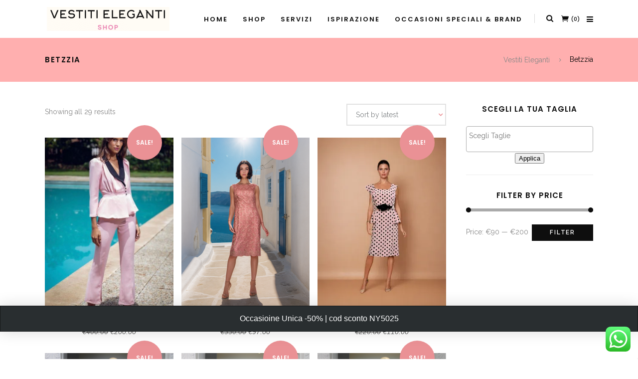

--- FILE ---
content_type: text/html; charset=UTF-8
request_url: https://www.vestitielegantishop.it/product-category/betzzia/
body_size: 51089
content:
<!DOCTYPE html>
<html lang="it-IT">
<head>
        	
		<meta charset="UTF-8"/>
		<link rel="profile" href="http://gmpg.org/xfn/11"/>
		<link rel="pingback" href="https://www.vestitielegantishop.it/xmlrpc.php"/>

					<meta name="viewport" content="width=device-width,initial-scale=1,user-scalable=no">
		
	<script type="application/javascript">var qodeCoreAjaxUrl = "https://www.vestitielegantishop.it/wp-admin/admin-ajax.php"</script><script type="application/javascript">var QodefAjaxUrl = "https://www.vestitielegantishop.it/wp-admin/admin-ajax.php"</script><meta name='robots' content='index, follow, max-image-preview:large, max-snippet:-1, max-video-preview:-1' />
<script>window._wca = window._wca || [];</script>

	<!-- This site is optimized with the Yoast SEO plugin v23.5 - https://yoast.com/wordpress/plugins/seo/ -->
	<title>Betzzia Archivi - Vestiti Eleganti</title>
	<link rel="canonical" href="https://www.vestitielegantishop.it/product-category/betzzia/" />
	<meta property="og:locale" content="it_IT" />
	<meta property="og:type" content="article" />
	<meta property="og:title" content="Betzzia Archivi - Vestiti Eleganti" />
	<meta property="og:url" content="https://www.vestitielegantishop.it/product-category/betzzia/" />
	<meta property="og:site_name" content="Vestiti Eleganti" />
	<meta property="og:image" content="https://i0.wp.com/www.vestitielegantishop.it/wp-content/uploads/2016/01/left-slider-image-6.jpg?fit=1920%2C1200&ssl=1" />
	<meta property="og:image:width" content="1920" />
	<meta property="og:image:height" content="1200" />
	<meta property="og:image:type" content="image/jpeg" />
	<meta name="twitter:card" content="summary_large_image" />
	<script type="application/ld+json" class="yoast-schema-graph">{"@context":"https://schema.org","@graph":[{"@type":"CollectionPage","@id":"https://www.vestitielegantishop.it/product-category/betzzia/","url":"https://www.vestitielegantishop.it/product-category/betzzia/","name":"Betzzia Archivi - Vestiti Eleganti","isPartOf":{"@id":"https://www.vestitielegantishop.it/#website"},"primaryImageOfPage":{"@id":"https://www.vestitielegantishop.it/product-category/betzzia/#primaryimage"},"image":{"@id":"https://www.vestitielegantishop.it/product-category/betzzia/#primaryimage"},"thumbnailUrl":"https://i0.wp.com/www.vestitielegantishop.it/wp-content/uploads/2024/07/Immagine-2024-07-31-115703.png?fit=468%2C759&ssl=1","breadcrumb":{"@id":"https://www.vestitielegantishop.it/product-category/betzzia/#breadcrumb"},"inLanguage":"it-IT"},{"@type":"ImageObject","inLanguage":"it-IT","@id":"https://www.vestitielegantishop.it/product-category/betzzia/#primaryimage","url":"https://i0.wp.com/www.vestitielegantishop.it/wp-content/uploads/2024/07/Immagine-2024-07-31-115703.png?fit=468%2C759&ssl=1","contentUrl":"https://i0.wp.com/www.vestitielegantishop.it/wp-content/uploads/2024/07/Immagine-2024-07-31-115703.png?fit=468%2C759&ssl=1","width":468,"height":759},{"@type":"BreadcrumbList","@id":"https://www.vestitielegantishop.it/product-category/betzzia/#breadcrumb","itemListElement":[{"@type":"ListItem","position":1,"name":"Home","item":"https://www.vestitielegantishop.it/"},{"@type":"ListItem","position":2,"name":"Betzzia"}]},{"@type":"WebSite","@id":"https://www.vestitielegantishop.it/#website","url":"https://www.vestitielegantishop.it/","name":"Vestiti Eleganti shop","description":"Abiti da cerimonia","publisher":{"@id":"https://www.vestitielegantishop.it/#organization"},"potentialAction":[{"@type":"SearchAction","target":{"@type":"EntryPoint","urlTemplate":"https://www.vestitielegantishop.it/?s={search_term_string}"},"query-input":{"@type":"PropertyValueSpecification","valueRequired":true,"valueName":"search_term_string"}}],"inLanguage":"it-IT"},{"@type":"Organization","@id":"https://www.vestitielegantishop.it/#organization","name":"Vestiti Eleganti shop","url":"https://www.vestitielegantishop.it/","logo":{"@type":"ImageObject","inLanguage":"it-IT","@id":"https://www.vestitielegantishop.it/#/schema/logo/image/","url":"https://www.vestitielegantishop.it/wp-content/uploads/2023/03/Screenshot-240.png","contentUrl":"https://www.vestitielegantishop.it/wp-content/uploads/2023/03/Screenshot-240.png","width":203,"height":199,"caption":"Vestiti Eleganti shop"},"image":{"@id":"https://www.vestitielegantishop.it/#/schema/logo/image/"},"sameAs":["https://www.instagram.com/vestitielegantishop/"]}]}</script>
	<!-- / Yoast SEO plugin. -->


<link rel='dns-prefetch' href='//static.klaviyo.com' />
<link rel='dns-prefetch' href='//assets.pinterest.com' />
<link rel='dns-prefetch' href='//stats.wp.com' />
<link rel='dns-prefetch' href='//capi-automation.s3.us-east-2.amazonaws.com' />
<link rel='dns-prefetch' href='//fonts.googleapis.com' />
<link rel='dns-prefetch' href='//i0.wp.com' />
<link rel='dns-prefetch' href='//c0.wp.com' />
<link rel="alternate" type="application/rss+xml" title="Vestiti Eleganti &raquo; Feed" href="https://www.vestitielegantishop.it/feed/" />
<link rel="alternate" type="application/rss+xml" title="Vestiti Eleganti &raquo; Feed dei commenti" href="https://www.vestitielegantishop.it/comments/feed/" />
<link rel="alternate" type="application/rss+xml" title="Feed Vestiti Eleganti &raquo; Betzzia Category" href="https://www.vestitielegantishop.it/product-category/betzzia/feed/" />
		<!-- This site uses the Google Analytics by MonsterInsights plugin v9.9.0 - Using Analytics tracking - https://www.monsterinsights.com/ -->
							<script src="//www.googletagmanager.com/gtag/js?id=G-4WEN5XV82S"  data-cfasync="false" data-wpfc-render="false" type="text/javascript" async></script>
			<script data-cfasync="false" data-wpfc-render="false" type="text/javascript">
				var mi_version = '9.9.0';
				var mi_track_user = true;
				var mi_no_track_reason = '';
								var MonsterInsightsDefaultLocations = {"page_location":"https:\/\/www.vestitielegantishop.it\/product-category\/betzzia\/"};
								if ( typeof MonsterInsightsPrivacyGuardFilter === 'function' ) {
					var MonsterInsightsLocations = (typeof MonsterInsightsExcludeQuery === 'object') ? MonsterInsightsPrivacyGuardFilter( MonsterInsightsExcludeQuery ) : MonsterInsightsPrivacyGuardFilter( MonsterInsightsDefaultLocations );
				} else {
					var MonsterInsightsLocations = (typeof MonsterInsightsExcludeQuery === 'object') ? MonsterInsightsExcludeQuery : MonsterInsightsDefaultLocations;
				}

								var disableStrs = [
										'ga-disable-G-4WEN5XV82S',
									];

				/* Function to detect opted out users */
				function __gtagTrackerIsOptedOut() {
					for (var index = 0; index < disableStrs.length; index++) {
						if (document.cookie.indexOf(disableStrs[index] + '=true') > -1) {
							return true;
						}
					}

					return false;
				}

				/* Disable tracking if the opt-out cookie exists. */
				if (__gtagTrackerIsOptedOut()) {
					for (var index = 0; index < disableStrs.length; index++) {
						window[disableStrs[index]] = true;
					}
				}

				/* Opt-out function */
				function __gtagTrackerOptout() {
					for (var index = 0; index < disableStrs.length; index++) {
						document.cookie = disableStrs[index] + '=true; expires=Thu, 31 Dec 2099 23:59:59 UTC; path=/';
						window[disableStrs[index]] = true;
					}
				}

				if ('undefined' === typeof gaOptout) {
					function gaOptout() {
						__gtagTrackerOptout();
					}
				}
								window.dataLayer = window.dataLayer || [];

				window.MonsterInsightsDualTracker = {
					helpers: {},
					trackers: {},
				};
				if (mi_track_user) {
					function __gtagDataLayer() {
						dataLayer.push(arguments);
					}

					function __gtagTracker(type, name, parameters) {
						if (!parameters) {
							parameters = {};
						}

						if (parameters.send_to) {
							__gtagDataLayer.apply(null, arguments);
							return;
						}

						if (type === 'event') {
														parameters.send_to = monsterinsights_frontend.v4_id;
							var hookName = name;
							if (typeof parameters['event_category'] !== 'undefined') {
								hookName = parameters['event_category'] + ':' + name;
							}

							if (typeof MonsterInsightsDualTracker.trackers[hookName] !== 'undefined') {
								MonsterInsightsDualTracker.trackers[hookName](parameters);
							} else {
								__gtagDataLayer('event', name, parameters);
							}
							
						} else {
							__gtagDataLayer.apply(null, arguments);
						}
					}

					__gtagTracker('js', new Date());
					__gtagTracker('set', {
						'developer_id.dZGIzZG': true,
											});
					if ( MonsterInsightsLocations.page_location ) {
						__gtagTracker('set', MonsterInsightsLocations);
					}
										__gtagTracker('config', 'G-4WEN5XV82S', {"forceSSL":"true","link_attribution":"true"} );
										window.gtag = __gtagTracker;										(function () {
						/* https://developers.google.com/analytics/devguides/collection/analyticsjs/ */
						/* ga and __gaTracker compatibility shim. */
						var noopfn = function () {
							return null;
						};
						var newtracker = function () {
							return new Tracker();
						};
						var Tracker = function () {
							return null;
						};
						var p = Tracker.prototype;
						p.get = noopfn;
						p.set = noopfn;
						p.send = function () {
							var args = Array.prototype.slice.call(arguments);
							args.unshift('send');
							__gaTracker.apply(null, args);
						};
						var __gaTracker = function () {
							var len = arguments.length;
							if (len === 0) {
								return;
							}
							var f = arguments[len - 1];
							if (typeof f !== 'object' || f === null || typeof f.hitCallback !== 'function') {
								if ('send' === arguments[0]) {
									var hitConverted, hitObject = false, action;
									if ('event' === arguments[1]) {
										if ('undefined' !== typeof arguments[3]) {
											hitObject = {
												'eventAction': arguments[3],
												'eventCategory': arguments[2],
												'eventLabel': arguments[4],
												'value': arguments[5] ? arguments[5] : 1,
											}
										}
									}
									if ('pageview' === arguments[1]) {
										if ('undefined' !== typeof arguments[2]) {
											hitObject = {
												'eventAction': 'page_view',
												'page_path': arguments[2],
											}
										}
									}
									if (typeof arguments[2] === 'object') {
										hitObject = arguments[2];
									}
									if (typeof arguments[5] === 'object') {
										Object.assign(hitObject, arguments[5]);
									}
									if ('undefined' !== typeof arguments[1].hitType) {
										hitObject = arguments[1];
										if ('pageview' === hitObject.hitType) {
											hitObject.eventAction = 'page_view';
										}
									}
									if (hitObject) {
										action = 'timing' === arguments[1].hitType ? 'timing_complete' : hitObject.eventAction;
										hitConverted = mapArgs(hitObject);
										__gtagTracker('event', action, hitConverted);
									}
								}
								return;
							}

							function mapArgs(args) {
								var arg, hit = {};
								var gaMap = {
									'eventCategory': 'event_category',
									'eventAction': 'event_action',
									'eventLabel': 'event_label',
									'eventValue': 'event_value',
									'nonInteraction': 'non_interaction',
									'timingCategory': 'event_category',
									'timingVar': 'name',
									'timingValue': 'value',
									'timingLabel': 'event_label',
									'page': 'page_path',
									'location': 'page_location',
									'title': 'page_title',
									'referrer' : 'page_referrer',
								};
								for (arg in args) {
																		if (!(!args.hasOwnProperty(arg) || !gaMap.hasOwnProperty(arg))) {
										hit[gaMap[arg]] = args[arg];
									} else {
										hit[arg] = args[arg];
									}
								}
								return hit;
							}

							try {
								f.hitCallback();
							} catch (ex) {
							}
						};
						__gaTracker.create = newtracker;
						__gaTracker.getByName = newtracker;
						__gaTracker.getAll = function () {
							return [];
						};
						__gaTracker.remove = noopfn;
						__gaTracker.loaded = true;
						window['__gaTracker'] = __gaTracker;
					})();
									} else {
										console.log("");
					(function () {
						function __gtagTracker() {
							return null;
						}

						window['__gtagTracker'] = __gtagTracker;
						window['gtag'] = __gtagTracker;
					})();
									}
			</script>
			
							<!-- / Google Analytics by MonsterInsights -->
		<style id='wp-img-auto-sizes-contain-inline-css' type='text/css'>
img:is([sizes=auto i],[sizes^="auto," i]){contain-intrinsic-size:3000px 1500px}
/*# sourceURL=wp-img-auto-sizes-contain-inline-css */
</style>
<link rel='stylesheet' id='wc-blocks-checkout-style-css' href='https://www.vestitielegantishop.it/wp-content/plugins/woocommerce-payments/dist/blocks-checkout.css?ver=1.0' type='text/css' media='all' />
<link rel='stylesheet' id='ht_ctc_main_css-css' href='https://www.vestitielegantishop.it/wp-content/plugins/click-to-chat-for-whatsapp/new/inc/assets/css/main.css?ver=4.10' type='text/css' media='all' />
<style id='wp-emoji-styles-inline-css' type='text/css'>

	img.wp-smiley, img.emoji {
		display: inline !important;
		border: none !important;
		box-shadow: none !important;
		height: 1em !important;
		width: 1em !important;
		margin: 0 0.07em !important;
		vertical-align: -0.1em !important;
		background: none !important;
		padding: 0 !important;
	}
/*# sourceURL=wp-emoji-styles-inline-css */
</style>
<style id='wp-block-library-inline-css' type='text/css'>
:root{--wp-block-synced-color:#7a00df;--wp-block-synced-color--rgb:122,0,223;--wp-bound-block-color:var(--wp-block-synced-color);--wp-editor-canvas-background:#ddd;--wp-admin-theme-color:#007cba;--wp-admin-theme-color--rgb:0,124,186;--wp-admin-theme-color-darker-10:#006ba1;--wp-admin-theme-color-darker-10--rgb:0,107,160.5;--wp-admin-theme-color-darker-20:#005a87;--wp-admin-theme-color-darker-20--rgb:0,90,135;--wp-admin-border-width-focus:2px}@media (min-resolution:192dpi){:root{--wp-admin-border-width-focus:1.5px}}.wp-element-button{cursor:pointer}:root .has-very-light-gray-background-color{background-color:#eee}:root .has-very-dark-gray-background-color{background-color:#313131}:root .has-very-light-gray-color{color:#eee}:root .has-very-dark-gray-color{color:#313131}:root .has-vivid-green-cyan-to-vivid-cyan-blue-gradient-background{background:linear-gradient(135deg,#00d084,#0693e3)}:root .has-purple-crush-gradient-background{background:linear-gradient(135deg,#34e2e4,#4721fb 50%,#ab1dfe)}:root .has-hazy-dawn-gradient-background{background:linear-gradient(135deg,#faaca8,#dad0ec)}:root .has-subdued-olive-gradient-background{background:linear-gradient(135deg,#fafae1,#67a671)}:root .has-atomic-cream-gradient-background{background:linear-gradient(135deg,#fdd79a,#004a59)}:root .has-nightshade-gradient-background{background:linear-gradient(135deg,#330968,#31cdcf)}:root .has-midnight-gradient-background{background:linear-gradient(135deg,#020381,#2874fc)}:root{--wp--preset--font-size--normal:16px;--wp--preset--font-size--huge:42px}.has-regular-font-size{font-size:1em}.has-larger-font-size{font-size:2.625em}.has-normal-font-size{font-size:var(--wp--preset--font-size--normal)}.has-huge-font-size{font-size:var(--wp--preset--font-size--huge)}.has-text-align-center{text-align:center}.has-text-align-left{text-align:left}.has-text-align-right{text-align:right}.has-fit-text{white-space:nowrap!important}#end-resizable-editor-section{display:none}.aligncenter{clear:both}.items-justified-left{justify-content:flex-start}.items-justified-center{justify-content:center}.items-justified-right{justify-content:flex-end}.items-justified-space-between{justify-content:space-between}.screen-reader-text{border:0;clip-path:inset(50%);height:1px;margin:-1px;overflow:hidden;padding:0;position:absolute;width:1px;word-wrap:normal!important}.screen-reader-text:focus{background-color:#ddd;clip-path:none;color:#444;display:block;font-size:1em;height:auto;left:5px;line-height:normal;padding:15px 23px 14px;text-decoration:none;top:5px;width:auto;z-index:100000}html :where(.has-border-color){border-style:solid}html :where([style*=border-top-color]){border-top-style:solid}html :where([style*=border-right-color]){border-right-style:solid}html :where([style*=border-bottom-color]){border-bottom-style:solid}html :where([style*=border-left-color]){border-left-style:solid}html :where([style*=border-width]){border-style:solid}html :where([style*=border-top-width]){border-top-style:solid}html :where([style*=border-right-width]){border-right-style:solid}html :where([style*=border-bottom-width]){border-bottom-style:solid}html :where([style*=border-left-width]){border-left-style:solid}html :where(img[class*=wp-image-]){height:auto;max-width:100%}:where(figure){margin:0 0 1em}html :where(.is-position-sticky){--wp-admin--admin-bar--position-offset:var(--wp-admin--admin-bar--height,0px)}@media screen and (max-width:600px){html :where(.is-position-sticky){--wp-admin--admin-bar--position-offset:0px}}

/*# sourceURL=wp-block-library-inline-css */
</style><style id='wp-block-heading-inline-css' type='text/css'>
h1:where(.wp-block-heading).has-background,h2:where(.wp-block-heading).has-background,h3:where(.wp-block-heading).has-background,h4:where(.wp-block-heading).has-background,h5:where(.wp-block-heading).has-background,h6:where(.wp-block-heading).has-background{padding:1.25em 2.375em}h1.has-text-align-left[style*=writing-mode]:where([style*=vertical-lr]),h1.has-text-align-right[style*=writing-mode]:where([style*=vertical-rl]),h2.has-text-align-left[style*=writing-mode]:where([style*=vertical-lr]),h2.has-text-align-right[style*=writing-mode]:where([style*=vertical-rl]),h3.has-text-align-left[style*=writing-mode]:where([style*=vertical-lr]),h3.has-text-align-right[style*=writing-mode]:where([style*=vertical-rl]),h4.has-text-align-left[style*=writing-mode]:where([style*=vertical-lr]),h4.has-text-align-right[style*=writing-mode]:where([style*=vertical-rl]),h5.has-text-align-left[style*=writing-mode]:where([style*=vertical-lr]),h5.has-text-align-right[style*=writing-mode]:where([style*=vertical-rl]),h6.has-text-align-left[style*=writing-mode]:where([style*=vertical-lr]),h6.has-text-align-right[style*=writing-mode]:where([style*=vertical-rl]){rotate:180deg}
/*# sourceURL=https://c0.wp.com/c/6.9/wp-includes/blocks/heading/style.min.css */
</style>
<style id='wp-block-image-inline-css' type='text/css'>
.wp-block-image>a,.wp-block-image>figure>a{display:inline-block}.wp-block-image img{box-sizing:border-box;height:auto;max-width:100%;vertical-align:bottom}@media not (prefers-reduced-motion){.wp-block-image img.hide{visibility:hidden}.wp-block-image img.show{animation:show-content-image .4s}}.wp-block-image[style*=border-radius] img,.wp-block-image[style*=border-radius]>a{border-radius:inherit}.wp-block-image.has-custom-border img{box-sizing:border-box}.wp-block-image.aligncenter{text-align:center}.wp-block-image.alignfull>a,.wp-block-image.alignwide>a{width:100%}.wp-block-image.alignfull img,.wp-block-image.alignwide img{height:auto;width:100%}.wp-block-image .aligncenter,.wp-block-image .alignleft,.wp-block-image .alignright,.wp-block-image.aligncenter,.wp-block-image.alignleft,.wp-block-image.alignright{display:table}.wp-block-image .aligncenter>figcaption,.wp-block-image .alignleft>figcaption,.wp-block-image .alignright>figcaption,.wp-block-image.aligncenter>figcaption,.wp-block-image.alignleft>figcaption,.wp-block-image.alignright>figcaption{caption-side:bottom;display:table-caption}.wp-block-image .alignleft{float:left;margin:.5em 1em .5em 0}.wp-block-image .alignright{float:right;margin:.5em 0 .5em 1em}.wp-block-image .aligncenter{margin-left:auto;margin-right:auto}.wp-block-image :where(figcaption){margin-bottom:1em;margin-top:.5em}.wp-block-image.is-style-circle-mask img{border-radius:9999px}@supports ((-webkit-mask-image:none) or (mask-image:none)) or (-webkit-mask-image:none){.wp-block-image.is-style-circle-mask img{border-radius:0;-webkit-mask-image:url('data:image/svg+xml;utf8,<svg viewBox="0 0 100 100" xmlns="http://www.w3.org/2000/svg"><circle cx="50" cy="50" r="50"/></svg>');mask-image:url('data:image/svg+xml;utf8,<svg viewBox="0 0 100 100" xmlns="http://www.w3.org/2000/svg"><circle cx="50" cy="50" r="50"/></svg>');mask-mode:alpha;-webkit-mask-position:center;mask-position:center;-webkit-mask-repeat:no-repeat;mask-repeat:no-repeat;-webkit-mask-size:contain;mask-size:contain}}:root :where(.wp-block-image.is-style-rounded img,.wp-block-image .is-style-rounded img){border-radius:9999px}.wp-block-image figure{margin:0}.wp-lightbox-container{display:flex;flex-direction:column;position:relative}.wp-lightbox-container img{cursor:zoom-in}.wp-lightbox-container img:hover+button{opacity:1}.wp-lightbox-container button{align-items:center;backdrop-filter:blur(16px) saturate(180%);background-color:#5a5a5a40;border:none;border-radius:4px;cursor:zoom-in;display:flex;height:20px;justify-content:center;opacity:0;padding:0;position:absolute;right:16px;text-align:center;top:16px;width:20px;z-index:100}@media not (prefers-reduced-motion){.wp-lightbox-container button{transition:opacity .2s ease}}.wp-lightbox-container button:focus-visible{outline:3px auto #5a5a5a40;outline:3px auto -webkit-focus-ring-color;outline-offset:3px}.wp-lightbox-container button:hover{cursor:pointer;opacity:1}.wp-lightbox-container button:focus{opacity:1}.wp-lightbox-container button:focus,.wp-lightbox-container button:hover,.wp-lightbox-container button:not(:hover):not(:active):not(.has-background){background-color:#5a5a5a40;border:none}.wp-lightbox-overlay{box-sizing:border-box;cursor:zoom-out;height:100vh;left:0;overflow:hidden;position:fixed;top:0;visibility:hidden;width:100%;z-index:100000}.wp-lightbox-overlay .close-button{align-items:center;cursor:pointer;display:flex;justify-content:center;min-height:40px;min-width:40px;padding:0;position:absolute;right:calc(env(safe-area-inset-right) + 16px);top:calc(env(safe-area-inset-top) + 16px);z-index:5000000}.wp-lightbox-overlay .close-button:focus,.wp-lightbox-overlay .close-button:hover,.wp-lightbox-overlay .close-button:not(:hover):not(:active):not(.has-background){background:none;border:none}.wp-lightbox-overlay .lightbox-image-container{height:var(--wp--lightbox-container-height);left:50%;overflow:hidden;position:absolute;top:50%;transform:translate(-50%,-50%);transform-origin:top left;width:var(--wp--lightbox-container-width);z-index:9999999999}.wp-lightbox-overlay .wp-block-image{align-items:center;box-sizing:border-box;display:flex;height:100%;justify-content:center;margin:0;position:relative;transform-origin:0 0;width:100%;z-index:3000000}.wp-lightbox-overlay .wp-block-image img{height:var(--wp--lightbox-image-height);min-height:var(--wp--lightbox-image-height);min-width:var(--wp--lightbox-image-width);width:var(--wp--lightbox-image-width)}.wp-lightbox-overlay .wp-block-image figcaption{display:none}.wp-lightbox-overlay button{background:none;border:none}.wp-lightbox-overlay .scrim{background-color:#fff;height:100%;opacity:.9;position:absolute;width:100%;z-index:2000000}.wp-lightbox-overlay.active{visibility:visible}@media not (prefers-reduced-motion){.wp-lightbox-overlay.active{animation:turn-on-visibility .25s both}.wp-lightbox-overlay.active img{animation:turn-on-visibility .35s both}.wp-lightbox-overlay.show-closing-animation:not(.active){animation:turn-off-visibility .35s both}.wp-lightbox-overlay.show-closing-animation:not(.active) img{animation:turn-off-visibility .25s both}.wp-lightbox-overlay.zoom.active{animation:none;opacity:1;visibility:visible}.wp-lightbox-overlay.zoom.active .lightbox-image-container{animation:lightbox-zoom-in .4s}.wp-lightbox-overlay.zoom.active .lightbox-image-container img{animation:none}.wp-lightbox-overlay.zoom.active .scrim{animation:turn-on-visibility .4s forwards}.wp-lightbox-overlay.zoom.show-closing-animation:not(.active){animation:none}.wp-lightbox-overlay.zoom.show-closing-animation:not(.active) .lightbox-image-container{animation:lightbox-zoom-out .4s}.wp-lightbox-overlay.zoom.show-closing-animation:not(.active) .lightbox-image-container img{animation:none}.wp-lightbox-overlay.zoom.show-closing-animation:not(.active) .scrim{animation:turn-off-visibility .4s forwards}}@keyframes show-content-image{0%{visibility:hidden}99%{visibility:hidden}to{visibility:visible}}@keyframes turn-on-visibility{0%{opacity:0}to{opacity:1}}@keyframes turn-off-visibility{0%{opacity:1;visibility:visible}99%{opacity:0;visibility:visible}to{opacity:0;visibility:hidden}}@keyframes lightbox-zoom-in{0%{transform:translate(calc((-100vw + var(--wp--lightbox-scrollbar-width))/2 + var(--wp--lightbox-initial-left-position)),calc(-50vh + var(--wp--lightbox-initial-top-position))) scale(var(--wp--lightbox-scale))}to{transform:translate(-50%,-50%) scale(1)}}@keyframes lightbox-zoom-out{0%{transform:translate(-50%,-50%) scale(1);visibility:visible}99%{visibility:visible}to{transform:translate(calc((-100vw + var(--wp--lightbox-scrollbar-width))/2 + var(--wp--lightbox-initial-left-position)),calc(-50vh + var(--wp--lightbox-initial-top-position))) scale(var(--wp--lightbox-scale));visibility:hidden}}
/*# sourceURL=https://c0.wp.com/c/6.9/wp-includes/blocks/image/style.min.css */
</style>
<style id='wp-block-group-inline-css' type='text/css'>
.wp-block-group{box-sizing:border-box}:where(.wp-block-group.wp-block-group-is-layout-constrained){position:relative}
/*# sourceURL=https://c0.wp.com/c/6.9/wp-includes/blocks/group/style.min.css */
</style>
<style id='wp-block-paragraph-inline-css' type='text/css'>
.is-small-text{font-size:.875em}.is-regular-text{font-size:1em}.is-large-text{font-size:2.25em}.is-larger-text{font-size:3em}.has-drop-cap:not(:focus):first-letter{float:left;font-size:8.4em;font-style:normal;font-weight:100;line-height:.68;margin:.05em .1em 0 0;text-transform:uppercase}body.rtl .has-drop-cap:not(:focus):first-letter{float:none;margin-left:.1em}p.has-drop-cap.has-background{overflow:hidden}:root :where(p.has-background){padding:1.25em 2.375em}:where(p.has-text-color:not(.has-link-color)) a{color:inherit}p.has-text-align-left[style*="writing-mode:vertical-lr"],p.has-text-align-right[style*="writing-mode:vertical-rl"]{rotate:180deg}
/*# sourceURL=https://c0.wp.com/c/6.9/wp-includes/blocks/paragraph/style.min.css */
</style>
<style id='wp-block-separator-inline-css' type='text/css'>
@charset "UTF-8";.wp-block-separator{border:none;border-top:2px solid}:root :where(.wp-block-separator.is-style-dots){height:auto;line-height:1;text-align:center}:root :where(.wp-block-separator.is-style-dots):before{color:currentColor;content:"···";font-family:serif;font-size:1.5em;letter-spacing:2em;padding-left:2em}.wp-block-separator.is-style-dots{background:none!important;border:none!important}
/*# sourceURL=https://c0.wp.com/c/6.9/wp-includes/blocks/separator/style.min.css */
</style>
<link rel='stylesheet' id='wc-blocks-style-css' href='https://c0.wp.com/p/woocommerce/9.3.3/assets/client/blocks/wc-blocks.css' type='text/css' media='all' />
<link rel='stylesheet' id='wc-blocks-packages-style-css' href='https://c0.wp.com/p/woocommerce/9.3.3/assets/client/blocks/packages-style.css' type='text/css' media='all' />
<link rel='stylesheet' id='wc-blocks-style-customer-account-css' href='https://c0.wp.com/p/woocommerce/9.3.3/assets/client/blocks/customer-account.css' type='text/css' media='all' />
<link rel='stylesheet' id='wc-blocks-style-mini-cart-css' href='https://c0.wp.com/p/woocommerce/9.3.3/assets/client/blocks/mini-cart.css' type='text/css' media='all' />
<link rel='stylesheet' id='wc-blocks-style-mini-cart-contents-css' href='https://c0.wp.com/p/woocommerce/9.3.3/assets/client/blocks/mini-cart-contents.css' type='text/css' media='all' />
<style id='global-styles-inline-css' type='text/css'>
:root{--wp--preset--aspect-ratio--square: 1;--wp--preset--aspect-ratio--4-3: 4/3;--wp--preset--aspect-ratio--3-4: 3/4;--wp--preset--aspect-ratio--3-2: 3/2;--wp--preset--aspect-ratio--2-3: 2/3;--wp--preset--aspect-ratio--16-9: 16/9;--wp--preset--aspect-ratio--9-16: 9/16;--wp--preset--color--black: #000000;--wp--preset--color--cyan-bluish-gray: #abb8c3;--wp--preset--color--white: #ffffff;--wp--preset--color--pale-pink: #f78da7;--wp--preset--color--vivid-red: #cf2e2e;--wp--preset--color--luminous-vivid-orange: #ff6900;--wp--preset--color--luminous-vivid-amber: #fcb900;--wp--preset--color--light-green-cyan: #7bdcb5;--wp--preset--color--vivid-green-cyan: #00d084;--wp--preset--color--pale-cyan-blue: #8ed1fc;--wp--preset--color--vivid-cyan-blue: #0693e3;--wp--preset--color--vivid-purple: #9b51e0;--wp--preset--gradient--vivid-cyan-blue-to-vivid-purple: linear-gradient(135deg,rgb(6,147,227) 0%,rgb(155,81,224) 100%);--wp--preset--gradient--light-green-cyan-to-vivid-green-cyan: linear-gradient(135deg,rgb(122,220,180) 0%,rgb(0,208,130) 100%);--wp--preset--gradient--luminous-vivid-amber-to-luminous-vivid-orange: linear-gradient(135deg,rgb(252,185,0) 0%,rgb(255,105,0) 100%);--wp--preset--gradient--luminous-vivid-orange-to-vivid-red: linear-gradient(135deg,rgb(255,105,0) 0%,rgb(207,46,46) 100%);--wp--preset--gradient--very-light-gray-to-cyan-bluish-gray: linear-gradient(135deg,rgb(238,238,238) 0%,rgb(169,184,195) 100%);--wp--preset--gradient--cool-to-warm-spectrum: linear-gradient(135deg,rgb(74,234,220) 0%,rgb(151,120,209) 20%,rgb(207,42,186) 40%,rgb(238,44,130) 60%,rgb(251,105,98) 80%,rgb(254,248,76) 100%);--wp--preset--gradient--blush-light-purple: linear-gradient(135deg,rgb(255,206,236) 0%,rgb(152,150,240) 100%);--wp--preset--gradient--blush-bordeaux: linear-gradient(135deg,rgb(254,205,165) 0%,rgb(254,45,45) 50%,rgb(107,0,62) 100%);--wp--preset--gradient--luminous-dusk: linear-gradient(135deg,rgb(255,203,112) 0%,rgb(199,81,192) 50%,rgb(65,88,208) 100%);--wp--preset--gradient--pale-ocean: linear-gradient(135deg,rgb(255,245,203) 0%,rgb(182,227,212) 50%,rgb(51,167,181) 100%);--wp--preset--gradient--electric-grass: linear-gradient(135deg,rgb(202,248,128) 0%,rgb(113,206,126) 100%);--wp--preset--gradient--midnight: linear-gradient(135deg,rgb(2,3,129) 0%,rgb(40,116,252) 100%);--wp--preset--font-size--small: 13px;--wp--preset--font-size--medium: 20px;--wp--preset--font-size--large: 36px;--wp--preset--font-size--x-large: 42px;--wp--preset--font-family--inter: "Inter", sans-serif;--wp--preset--font-family--cardo: Cardo;--wp--preset--spacing--20: 0.44rem;--wp--preset--spacing--30: 0.67rem;--wp--preset--spacing--40: 1rem;--wp--preset--spacing--50: 1.5rem;--wp--preset--spacing--60: 2.25rem;--wp--preset--spacing--70: 3.38rem;--wp--preset--spacing--80: 5.06rem;--wp--preset--shadow--natural: 6px 6px 9px rgba(0, 0, 0, 0.2);--wp--preset--shadow--deep: 12px 12px 50px rgba(0, 0, 0, 0.4);--wp--preset--shadow--sharp: 6px 6px 0px rgba(0, 0, 0, 0.2);--wp--preset--shadow--outlined: 6px 6px 0px -3px rgb(255, 255, 255), 6px 6px rgb(0, 0, 0);--wp--preset--shadow--crisp: 6px 6px 0px rgb(0, 0, 0);}:where(.is-layout-flex){gap: 0.5em;}:where(.is-layout-grid){gap: 0.5em;}body .is-layout-flex{display: flex;}.is-layout-flex{flex-wrap: wrap;align-items: center;}.is-layout-flex > :is(*, div){margin: 0;}body .is-layout-grid{display: grid;}.is-layout-grid > :is(*, div){margin: 0;}:where(.wp-block-columns.is-layout-flex){gap: 2em;}:where(.wp-block-columns.is-layout-grid){gap: 2em;}:where(.wp-block-post-template.is-layout-flex){gap: 1.25em;}:where(.wp-block-post-template.is-layout-grid){gap: 1.25em;}.has-black-color{color: var(--wp--preset--color--black) !important;}.has-cyan-bluish-gray-color{color: var(--wp--preset--color--cyan-bluish-gray) !important;}.has-white-color{color: var(--wp--preset--color--white) !important;}.has-pale-pink-color{color: var(--wp--preset--color--pale-pink) !important;}.has-vivid-red-color{color: var(--wp--preset--color--vivid-red) !important;}.has-luminous-vivid-orange-color{color: var(--wp--preset--color--luminous-vivid-orange) !important;}.has-luminous-vivid-amber-color{color: var(--wp--preset--color--luminous-vivid-amber) !important;}.has-light-green-cyan-color{color: var(--wp--preset--color--light-green-cyan) !important;}.has-vivid-green-cyan-color{color: var(--wp--preset--color--vivid-green-cyan) !important;}.has-pale-cyan-blue-color{color: var(--wp--preset--color--pale-cyan-blue) !important;}.has-vivid-cyan-blue-color{color: var(--wp--preset--color--vivid-cyan-blue) !important;}.has-vivid-purple-color{color: var(--wp--preset--color--vivid-purple) !important;}.has-black-background-color{background-color: var(--wp--preset--color--black) !important;}.has-cyan-bluish-gray-background-color{background-color: var(--wp--preset--color--cyan-bluish-gray) !important;}.has-white-background-color{background-color: var(--wp--preset--color--white) !important;}.has-pale-pink-background-color{background-color: var(--wp--preset--color--pale-pink) !important;}.has-vivid-red-background-color{background-color: var(--wp--preset--color--vivid-red) !important;}.has-luminous-vivid-orange-background-color{background-color: var(--wp--preset--color--luminous-vivid-orange) !important;}.has-luminous-vivid-amber-background-color{background-color: var(--wp--preset--color--luminous-vivid-amber) !important;}.has-light-green-cyan-background-color{background-color: var(--wp--preset--color--light-green-cyan) !important;}.has-vivid-green-cyan-background-color{background-color: var(--wp--preset--color--vivid-green-cyan) !important;}.has-pale-cyan-blue-background-color{background-color: var(--wp--preset--color--pale-cyan-blue) !important;}.has-vivid-cyan-blue-background-color{background-color: var(--wp--preset--color--vivid-cyan-blue) !important;}.has-vivid-purple-background-color{background-color: var(--wp--preset--color--vivid-purple) !important;}.has-black-border-color{border-color: var(--wp--preset--color--black) !important;}.has-cyan-bluish-gray-border-color{border-color: var(--wp--preset--color--cyan-bluish-gray) !important;}.has-white-border-color{border-color: var(--wp--preset--color--white) !important;}.has-pale-pink-border-color{border-color: var(--wp--preset--color--pale-pink) !important;}.has-vivid-red-border-color{border-color: var(--wp--preset--color--vivid-red) !important;}.has-luminous-vivid-orange-border-color{border-color: var(--wp--preset--color--luminous-vivid-orange) !important;}.has-luminous-vivid-amber-border-color{border-color: var(--wp--preset--color--luminous-vivid-amber) !important;}.has-light-green-cyan-border-color{border-color: var(--wp--preset--color--light-green-cyan) !important;}.has-vivid-green-cyan-border-color{border-color: var(--wp--preset--color--vivid-green-cyan) !important;}.has-pale-cyan-blue-border-color{border-color: var(--wp--preset--color--pale-cyan-blue) !important;}.has-vivid-cyan-blue-border-color{border-color: var(--wp--preset--color--vivid-cyan-blue) !important;}.has-vivid-purple-border-color{border-color: var(--wp--preset--color--vivid-purple) !important;}.has-vivid-cyan-blue-to-vivid-purple-gradient-background{background: var(--wp--preset--gradient--vivid-cyan-blue-to-vivid-purple) !important;}.has-light-green-cyan-to-vivid-green-cyan-gradient-background{background: var(--wp--preset--gradient--light-green-cyan-to-vivid-green-cyan) !important;}.has-luminous-vivid-amber-to-luminous-vivid-orange-gradient-background{background: var(--wp--preset--gradient--luminous-vivid-amber-to-luminous-vivid-orange) !important;}.has-luminous-vivid-orange-to-vivid-red-gradient-background{background: var(--wp--preset--gradient--luminous-vivid-orange-to-vivid-red) !important;}.has-very-light-gray-to-cyan-bluish-gray-gradient-background{background: var(--wp--preset--gradient--very-light-gray-to-cyan-bluish-gray) !important;}.has-cool-to-warm-spectrum-gradient-background{background: var(--wp--preset--gradient--cool-to-warm-spectrum) !important;}.has-blush-light-purple-gradient-background{background: var(--wp--preset--gradient--blush-light-purple) !important;}.has-blush-bordeaux-gradient-background{background: var(--wp--preset--gradient--blush-bordeaux) !important;}.has-luminous-dusk-gradient-background{background: var(--wp--preset--gradient--luminous-dusk) !important;}.has-pale-ocean-gradient-background{background: var(--wp--preset--gradient--pale-ocean) !important;}.has-electric-grass-gradient-background{background: var(--wp--preset--gradient--electric-grass) !important;}.has-midnight-gradient-background{background: var(--wp--preset--gradient--midnight) !important;}.has-small-font-size{font-size: var(--wp--preset--font-size--small) !important;}.has-medium-font-size{font-size: var(--wp--preset--font-size--medium) !important;}.has-large-font-size{font-size: var(--wp--preset--font-size--large) !important;}.has-x-large-font-size{font-size: var(--wp--preset--font-size--x-large) !important;}
/*# sourceURL=global-styles-inline-css */
</style>
<style id='core-block-supports-inline-css' type='text/css'>
.wp-container-core-group-is-layout-ad2f72ca{flex-wrap:nowrap;}
/*# sourceURL=core-block-supports-inline-css */
</style>

<style id='classic-theme-styles-inline-css' type='text/css'>
/*! This file is auto-generated */
.wp-block-button__link{color:#fff;background-color:#32373c;border-radius:9999px;box-shadow:none;text-decoration:none;padding:calc(.667em + 2px) calc(1.333em + 2px);font-size:1.125em}.wp-block-file__button{background:#32373c;color:#fff;text-decoration:none}
/*# sourceURL=/wp-includes/css/classic-themes.min.css */
</style>
<link rel='stylesheet' id='flat-preloader-css' href='https://www.vestitielegantishop.it/wp-content/plugins/flat-preloader/assets/css/flat-preloader-public.css?ver=1.16.0' type='text/css' media='all' />
<style id='woocommerce-inline-inline-css' type='text/css'>
.woocommerce form .form-row .required { visibility: visible; }
/*# sourceURL=woocommerce-inline-inline-css */
</style>
<link rel='stylesheet' id='pinterest-for-woocommerce-pins-css' href='//www.vestitielegantishop.it/wp-content/plugins/pinterest-for-woocommerce/assets/css/frontend/pinterest-for-woocommerce-pins.min.css?ver=1.4.14' type='text/css' media='all' />
<link rel='stylesheet' id='kloe-qodef-default-style-css' href='https://www.vestitielegantishop.it/wp-content/themes/kloe/style.css?ver=6.9' type='text/css' media='all' />
<link rel='stylesheet' id='kloe-qodef-modules-plugins-css' href='https://www.vestitielegantishop.it/wp-content/themes/kloe/assets/css/plugins.min.css?ver=6.9' type='text/css' media='all' />
<link rel='stylesheet' id='kloe-qodef-modules-css' href='https://www.vestitielegantishop.it/wp-content/themes/kloe/assets/css/modules.min.css?ver=6.9' type='text/css' media='all' />
<style id='kloe-qodef-modules-inline-css' type='text/css'>
.page-id-2175  header,
.page-id-2175 #qodef-back-to-top{
display:none;
}

.page-id-2175 .qodef-top-bar{
display:none;
height:0;
}

.page-id-2175 .qodef-content{
margin-top: 0 !important;
}

.page-id-2175 .qodef-portfolio-filter-holder{
margin: 0 0 60px;
}

.page-id-2175 .qodef-portfolio-list-holder-outer.qodef-ptf-standard article .qodef-ptf-category-holder{
display:none;
}

.page-id-2175 .qodef-portfolio-filter-holder .qodef-portfolio-filter-holder-inner ul li span{
font-size: 14px;
}

.page-id-2175 .qodef-portfolio-list-holder-outer.qodef-ptf-standard article .qodef-item-text-holder h3{
font-size: 16px;
letter-spacing: 0.5px;
font-weight: 600;
}

.page-id-2175 .qodef-portfolio-list-holder-outer.qodef-ptf-standard article .qodef-item-text-holder{
margin-top: 35px;
}

.page-id-2175 .qodef-portfolio-list-holder-outer.qodef-ptf-standard.qodef-ptf-three-columns article{
margin-bottom: 60px;
}
/*# sourceURL=kloe-qodef-modules-inline-css */
</style>
<link rel='stylesheet' id='qodef-font_awesome-css' href='https://www.vestitielegantishop.it/wp-content/themes/kloe/assets/css/font-awesome/css/font-awesome.min.css?ver=6.9' type='text/css' media='all' />
<link rel='stylesheet' id='qodef-font_elegant-css' href='https://www.vestitielegantishop.it/wp-content/themes/kloe/assets/css/elegant-icons/style.min.css?ver=6.9' type='text/css' media='all' />
<link rel='stylesheet' id='qodef-ion_icons-css' href='https://www.vestitielegantishop.it/wp-content/themes/kloe/assets/css/ion-icons/css/ionicons.min.css?ver=6.9' type='text/css' media='all' />
<link rel='stylesheet' id='qodef-linea_icons-css' href='https://www.vestitielegantishop.it/wp-content/themes/kloe/assets/css/linea-icons/style.css?ver=6.9' type='text/css' media='all' />
<link rel='stylesheet' id='qodef-simple_line_icons-css' href='https://www.vestitielegantishop.it/wp-content/themes/kloe/assets/css/simple-line-icons/simple-line-icons.css?ver=6.9' type='text/css' media='all' />
<link rel='stylesheet' id='qodef-dripicons-css' href='https://www.vestitielegantishop.it/wp-content/themes/kloe/assets/css/dripicons/dripicons.css?ver=6.9' type='text/css' media='all' />
<link rel='stylesheet' id='kloe-qodef-blog-css' href='https://www.vestitielegantishop.it/wp-content/themes/kloe/assets/css/blog.min.css?ver=6.9' type='text/css' media='all' />
<link rel='stylesheet' id='mediaelement-css' href='https://c0.wp.com/c/6.9/wp-includes/js/mediaelement/mediaelementplayer-legacy.min.css' type='text/css' media='all' />
<link rel='stylesheet' id='wp-mediaelement-css' href='https://c0.wp.com/c/6.9/wp-includes/js/mediaelement/wp-mediaelement.min.css' type='text/css' media='all' />
<link rel='stylesheet' id='qode-woocommerce-css' href='https://www.vestitielegantishop.it/wp-content/themes/kloe/assets/css/woocommerce.min.css?ver=6.9' type='text/css' media='all' />
<link rel='stylesheet' id='kloe-qodef-style-dynamic-css' href='https://www.vestitielegantishop.it/wp-content/themes/kloe/assets/css/style_dynamic.css?ver=1734530586' type='text/css' media='all' />
<link rel='stylesheet' id='kloe-qodef-modules-responsive-css' href='https://www.vestitielegantishop.it/wp-content/themes/kloe/assets/css/modules-responsive.min.css?ver=6.9' type='text/css' media='all' />
<link rel='stylesheet' id='kloe-qodef-blog-responsive-css' href='https://www.vestitielegantishop.it/wp-content/themes/kloe/assets/css/blog-responsive.min.css?ver=6.9' type='text/css' media='all' />
<link rel='stylesheet' id='kloe-qodef-style-dynamic-responsive-css' href='https://www.vestitielegantishop.it/wp-content/themes/kloe/assets/css/style_dynamic_responsive.css?ver=1734530586' type='text/css' media='all' />
<link rel='stylesheet' id='js_composer_front-css' href='https://www.vestitielegantishop.it/wp-content/plugins/js_composer/assets/css/js_composer.min.css?ver=6.9.0' type='text/css' media='all' />
<link rel='stylesheet' id='kloe-qodef-google-fonts-css' href='https://fonts.googleapis.com/css?family=Raleway%3A100%2C100italic%2C200%2C200italic%2C300%2C300italic%2C400%2C400italic%2C500%2C500italic%2C600%2C600italic%2C700%2C700italic%2C800%2C800italic%2C900%2C900italic%7CPoppins%3A100%2C100italic%2C200%2C200italic%2C300%2C300italic%2C400%2C400italic%2C500%2C500italic%2C600%2C600italic%2C700%2C700italic%2C800%2C800italic%2C900%2C900italic&#038;subset=latin%2Clatin-ext&#038;ver=1.0.0' type='text/css' media='all' />
<link rel='stylesheet' id='qode-woocommerce-responsive-css' href='https://www.vestitielegantishop.it/wp-content/themes/kloe/assets/css/woocommerce-responsive.min.css?ver=6.9' type='text/css' media='all' />
<link rel='stylesheet' id='pwb-styles-frontend-css' href='https://www.vestitielegantishop.it/wp-content/plugins/perfect-woocommerce-brands/build/frontend/css/style.css?ver=3.4.3' type='text/css' media='all' />
<link rel='stylesheet' id='jetpack_css-css' href='https://c0.wp.com/p/jetpack/13.8.2/css/jetpack.css' type='text/css' media='all' />
<script type="text/javascript" src="https://c0.wp.com/c/6.9/wp-includes/js/jquery/jquery.min.js" id="jquery-core-js"></script>
<script type="text/javascript" src="https://c0.wp.com/c/6.9/wp-includes/js/jquery/jquery-migrate.min.js" id="jquery-migrate-js"></script>
<script type="text/javascript" src="https://www.vestitielegantishop.it/wp-content/plugins/google-analytics-for-wordpress/assets/js/frontend-gtag.min.js?ver=9.9.0" id="monsterinsights-frontend-script-js" async="async" data-wp-strategy="async"></script>
<script data-cfasync="false" data-wpfc-render="false" type="text/javascript" id='monsterinsights-frontend-script-js-extra'>/* <![CDATA[ */
var monsterinsights_frontend = {"js_events_tracking":"true","download_extensions":"doc,pdf,ppt,zip,xls,docx,pptx,xlsx","inbound_paths":"[{\"path\":\"\\\/go\\\/\",\"label\":\"affiliate\"},{\"path\":\"\\\/recommend\\\/\",\"label\":\"affiliate\"}]","home_url":"https:\/\/www.vestitielegantishop.it","hash_tracking":"false","v4_id":"G-4WEN5XV82S"};/* ]]> */
</script>
<script type="text/javascript" id="tt4b_ajax_script-js-extra">
/* <![CDATA[ */
var tt4b_script_vars = {"pixel_code":"CL70UOJC77UEH40R1E20","currency":"EUR","country":"IT","advanced_matching":"1"};
//# sourceURL=tt4b_ajax_script-js-extra
/* ]]> */
</script>
<script type="text/javascript" src="https://www.vestitielegantishop.it/wp-content/plugins/tiktok-for-business/admin/js/ajaxSnippet.js?ver=v1" id="tt4b_ajax_script-js"></script>
<script type="text/javascript" src="https://c0.wp.com/p/woocommerce/9.3.3/assets/js/jquery-blockui/jquery.blockUI.min.js" id="jquery-blockui-js" data-wp-strategy="defer"></script>
<script type="text/javascript" id="wc-add-to-cart-js-extra">
/* <![CDATA[ */
var wc_add_to_cart_params = {"ajax_url":"/wp-admin/admin-ajax.php","wc_ajax_url":"/?wc-ajax=%%endpoint%%","i18n_view_cart":"View cart","cart_url":"https://www.vestitielegantishop.it/cart/","is_cart":"","cart_redirect_after_add":"no"};
//# sourceURL=wc-add-to-cart-js-extra
/* ]]> */
</script>
<script type="text/javascript" src="https://c0.wp.com/p/woocommerce/9.3.3/assets/js/frontend/add-to-cart.min.js" id="wc-add-to-cart-js" data-wp-strategy="defer"></script>
<script type="text/javascript" src="https://c0.wp.com/p/woocommerce/9.3.3/assets/js/js-cookie/js.cookie.min.js" id="js-cookie-js" defer="defer" data-wp-strategy="defer"></script>
<script type="text/javascript" id="woocommerce-js-extra">
/* <![CDATA[ */
var woocommerce_params = {"ajax_url":"/wp-admin/admin-ajax.php","wc_ajax_url":"/?wc-ajax=%%endpoint%%"};
//# sourceURL=woocommerce-js-extra
/* ]]> */
</script>
<script type="text/javascript" src="https://c0.wp.com/p/woocommerce/9.3.3/assets/js/frontend/woocommerce.min.js" id="woocommerce-js" defer="defer" data-wp-strategy="defer"></script>
<script type="text/javascript" src="https://www.vestitielegantishop.it/wp-content/plugins/js_composer/assets/js/vendors/woocommerce-add-to-cart.js?ver=6.9.0" id="vc_woocommerce-add-to-cart-js-js"></script>
<script type="text/javascript" id="WCPAY_ASSETS-js-extra">
/* <![CDATA[ */
var wcpayAssets = {"url":"https://www.vestitielegantishop.it/wp-content/plugins/woocommerce-payments/dist/"};
//# sourceURL=WCPAY_ASSETS-js-extra
/* ]]> */
</script>
<script type="text/javascript" src="https://stats.wp.com/s-202605.js" id="woocommerce-analytics-js" defer="defer" data-wp-strategy="defer"></script>
<script type="text/javascript" id="wc-settings-dep-in-header-js-after">
/* <![CDATA[ */
console.warn( "Scripts that have a dependency on [wc-settings, wc-blocks-checkout] must be loaded in the footer, klaviyo-klaviyo-checkout-block-editor-script was registered to load in the header, but has been switched to load in the footer instead. See https://github.com/woocommerce/woocommerce-gutenberg-products-block/pull/5059" );
console.warn( "Scripts that have a dependency on [wc-settings, wc-blocks-checkout] must be loaded in the footer, klaviyo-klaviyo-checkout-block-view-script was registered to load in the header, but has been switched to load in the footer instead. See https://github.com/woocommerce/woocommerce-gutenberg-products-block/pull/5059" );
//# sourceURL=wc-settings-dep-in-header-js-after
/* ]]> */
</script>
<link rel="https://api.w.org/" href="https://www.vestitielegantishop.it/wp-json/" /><link rel="alternate" title="JSON" type="application/json" href="https://www.vestitielegantishop.it/wp-json/wp/v2/product_cat/374" /><link rel="EditURI" type="application/rsd+xml" title="RSD" href="https://www.vestitielegantishop.it/xmlrpc.php?rsd" />
<meta name="generator" content="WordPress 6.9" />
<meta name="generator" content="WooCommerce 9.3.3" />
		<script type="text/javascript">
				(function(c,l,a,r,i,t,y){
					c[a]=c[a]||function(){(c[a].q=c[a].q||[]).push(arguments)};t=l.createElement(r);t.async=1;
					t.src="https://www.clarity.ms/tag/"+i+"?ref=wordpress";y=l.getElementsByTagName(r)[0];y.parentNode.insertBefore(t,y);
				})(window, document, "clarity", "script", "oyx6pppw69");
		</script>
		        <!-- Start TradeDoubler Landing Page Tag Insert on all landing pages to handle first party cookie-->
        <script>
            (function (i, s, o, g, r, a, m) {
                i['TDConversionObject'] = r;
                i[r] = i[r] || function () {
                    (i[r].q = i[r].q || []).push(arguments)
                }, i[r].l = 1 * new Date();
                a = s.createElement(o), m = s.getElementsByTagName(o)[0];
                a.async = 1;
                a.src = g;
                m.parentNode.insertBefore(a, m)
            })(window, document, 'script', 'https://svht.tradedoubler.com/tr_sdk.js?org=2380538&prog=358508&rand=' + Math.random(), 'tdconv');
        </script>
        <!-- End TradeDoubler tag-->
        	<style>img#wpstats{display:none}</style>
		
		<script>
		(function(h,o,t,j,a,r){
			h.hj=h.hj||function(){(h.hj.q=h.hj.q||[]).push(arguments)};
			h._hjSettings={hjid:3567415,hjsv:5};
			a=o.getElementsByTagName('head')[0];
			r=o.createElement('script');r.async=1;
			r.src=t+h._hjSettings.hjid+j+h._hjSettings.hjsv;
			a.appendChild(r);
		})(window,document,'//static.hotjar.com/c/hotjar-','.js?sv=');
		</script>
		<meta name="p:domain_verify" content="354825d3aff85ffadd9647366e49b64f"/><!-- Google site verification - Google for WooCommerce -->
<meta name="google-site-verification" content="zkHNJqnNolQl0uDjnkhnd5nmD9JOcM4t7aQMKZdmn9Q" />
	<noscript><style>.woocommerce-product-gallery{ opacity: 1 !important; }</style></noscript>
				<script  type="text/javascript">
				!function(f,b,e,v,n,t,s){if(f.fbq)return;n=f.fbq=function(){n.callMethod?
					n.callMethod.apply(n,arguments):n.queue.push(arguments)};if(!f._fbq)f._fbq=n;
					n.push=n;n.loaded=!0;n.version='2.0';n.queue=[];t=b.createElement(e);t.async=!0;
					t.src=v;s=b.getElementsByTagName(e)[0];s.parentNode.insertBefore(t,s)}(window,
					document,'script','https://connect.facebook.net/en_US/fbevents.js');
			</script>
			<!-- WooCommerce Facebook Integration Begin -->
			<script  type="text/javascript">

				fbq('init', '1063121590720144', {}, {
    "agent": "woocommerce_2-9.3.3-3.5.15"
});

				document.addEventListener( 'DOMContentLoaded', function() {
					// Insert placeholder for events injected when a product is added to the cart through AJAX.
					document.body.insertAdjacentHTML( 'beforeend', '<div class=\"wc-facebook-pixel-event-placeholder\"></div>' );
				}, false );

			</script>
			<!-- WooCommerce Facebook Integration End -->
			<meta name="generator" content="Powered by WPBakery Page Builder - drag and drop page builder for WordPress."/>
<script><!-- Google tag (gtag.js) -->
<script async src="https://www.googletagmanager.com/gtag/js?id=UA-93789276-1"></script>
<script>
  window.dataLayer = window.dataLayer || [];
  function gtag(){dataLayer.push(arguments);}
  gtag('js', new Date());

  gtag('config', 'UA-93789276-1');
</script><script><!-- Google tag (gtag.js) -->
<script async src="https://www.googletagmanager.com/gtag/js?id=UA-93789276-1"></script>
<script>
  window.dataLayer = window.dataLayer || [];
  function gtag(){dataLayer.push(arguments);}
  gtag('js', new Date());

  gtag('config', 'UA-93789276-1');
</script><script><!-- Google tag (gtag.js) -->
<script async src="https://www.googletagmanager.com/gtag/js?id=UA-93789276-1"></script>
<script>
  window.dataLayer = window.dataLayer || [];
  function gtag(){dataLayer.push(arguments);}
  gtag('js', new Date());

  gtag('config', 'UA-93789276-1');
</script><meta name="generator" content="Powered by Slider Revolution 6.5.25 - responsive, Mobile-Friendly Slider Plugin for WordPress with comfortable drag and drop interface." />
<style class='wp-fonts-local' type='text/css'>
@font-face{font-family:Inter;font-style:normal;font-weight:300 900;font-display:fallback;src:url('https://www.vestitielegantishop.it/wp-content/plugins/woocommerce/assets/fonts/Inter-VariableFont_slnt,wght.woff2') format('woff2');font-stretch:normal;}
@font-face{font-family:Cardo;font-style:normal;font-weight:400;font-display:fallback;src:url('https://www.vestitielegantishop.it/wp-content/plugins/woocommerce/assets/fonts/cardo_normal_400.woff2') format('woff2');}
</style>
<link rel="icon" href="https://i0.wp.com/www.vestitielegantishop.it/wp-content/uploads/2024/05/cropped-loghi.png?fit=32%2C32&#038;ssl=1" sizes="32x32" />
<link rel="icon" href="https://i0.wp.com/www.vestitielegantishop.it/wp-content/uploads/2024/05/cropped-loghi.png?fit=192%2C192&#038;ssl=1" sizes="192x192" />
<link rel="apple-touch-icon" href="https://i0.wp.com/www.vestitielegantishop.it/wp-content/uploads/2024/05/cropped-loghi.png?fit=180%2C180&#038;ssl=1" />
<meta name="msapplication-TileImage" content="https://i0.wp.com/www.vestitielegantishop.it/wp-content/uploads/2024/05/cropped-loghi.png?fit=270%2C270&#038;ssl=1" />
<script>function setREVStartSize(e){
			//window.requestAnimationFrame(function() {
				window.RSIW = window.RSIW===undefined ? window.innerWidth : window.RSIW;
				window.RSIH = window.RSIH===undefined ? window.innerHeight : window.RSIH;
				try {
					var pw = document.getElementById(e.c).parentNode.offsetWidth,
						newh;
					pw = pw===0 || isNaN(pw) || (e.l=="fullwidth" || e.layout=="fullwidth") ? window.RSIW : pw;
					e.tabw = e.tabw===undefined ? 0 : parseInt(e.tabw);
					e.thumbw = e.thumbw===undefined ? 0 : parseInt(e.thumbw);
					e.tabh = e.tabh===undefined ? 0 : parseInt(e.tabh);
					e.thumbh = e.thumbh===undefined ? 0 : parseInt(e.thumbh);
					e.tabhide = e.tabhide===undefined ? 0 : parseInt(e.tabhide);
					e.thumbhide = e.thumbhide===undefined ? 0 : parseInt(e.thumbhide);
					e.mh = e.mh===undefined || e.mh=="" || e.mh==="auto" ? 0 : parseInt(e.mh,0);
					if(e.layout==="fullscreen" || e.l==="fullscreen")
						newh = Math.max(e.mh,window.RSIH);
					else{
						e.gw = Array.isArray(e.gw) ? e.gw : [e.gw];
						for (var i in e.rl) if (e.gw[i]===undefined || e.gw[i]===0) e.gw[i] = e.gw[i-1];
						e.gh = e.el===undefined || e.el==="" || (Array.isArray(e.el) && e.el.length==0)? e.gh : e.el;
						e.gh = Array.isArray(e.gh) ? e.gh : [e.gh];
						for (var i in e.rl) if (e.gh[i]===undefined || e.gh[i]===0) e.gh[i] = e.gh[i-1];
											
						var nl = new Array(e.rl.length),
							ix = 0,
							sl;
						e.tabw = e.tabhide>=pw ? 0 : e.tabw;
						e.thumbw = e.thumbhide>=pw ? 0 : e.thumbw;
						e.tabh = e.tabhide>=pw ? 0 : e.tabh;
						e.thumbh = e.thumbhide>=pw ? 0 : e.thumbh;
						for (var i in e.rl) nl[i] = e.rl[i]<window.RSIW ? 0 : e.rl[i];
						sl = nl[0];
						for (var i in nl) if (sl>nl[i] && nl[i]>0) { sl = nl[i]; ix=i;}
						var m = pw>(e.gw[ix]+e.tabw+e.thumbw) ? 1 : (pw-(e.tabw+e.thumbw)) / (e.gw[ix]);
						newh =  (e.gh[ix] * m) + (e.tabh + e.thumbh);
					}
					var el = document.getElementById(e.c);
					if (el!==null && el) el.style.height = newh+"px";
					el = document.getElementById(e.c+"_wrapper");
					if (el!==null && el) {
						el.style.height = newh+"px";
						el.style.display = "block";
					}
				} catch(e){
					console.log("Failure at Presize of Slider:" + e)
				}
			//});
		  };</script>
		<style type="text/css" id="wp-custom-css">
			@media only screen and (max-width: 768px) {
body.archive.woocommerce .qodef-woocommerce-with-sidebar {
display:flex;
flex-direction:column;
}
body.archive.woocommerce .qodef-woocommerce-with-sidebar .qodef-column1.qodef-content-left-from-sidebar {
order:2;
}
body.archive.woocommerce .qodef-woocommerce-with-sidebar .qodef-column2 {
order:1;
}
	
	@media only screen and (max-width: 1024px) {
    .qodef-woocommerce-page .qodef-woocommerce-with-sidebar .products .product:nth-child(3n+1), .qodef-woocommerce-page .qodef-woocommerce-with-sidebar .products .product:nth-child(4n+1) {
        clear: none !important;
    }
        .qodef-woocommerce-page .qodef-woocommerce-with-sidebar .products .product:nth-child(2n+1) {
        clear: both !important;
    }
        .qodef-woocommerce-page .qodef-woocommerce-with-sidebar .products .product {
        width: 49% !important;
}
}
	
	@media only screen and (max-width: 768px) {
.qodef-woocommerce-page .products .product .add_to_cart_button * {
    font-size:8px !important;
    line-height:8px;
}
.qodef-woocommerce-page .products .product .add_to_cart_button.qodef-btn {
    line-height: 30px !important;
    letter-spacing: 1px;
}
}
	
	@media only screen and (max-width: 768px) {
.qodef-woocommerce-page .product .qodef-onsale {
    right: 10px;
    width: 30px;
    height:30px;
    font-size:10px !important;
}
}		</style>
			<div id="flat-preloader-overlay" class="fpo-default">
		
		<img src="https://www.vestitielegantishop.it/wp-content/plugins/flat-preloader/assets/img/office-style/heart.gif" alt="abiti da cerimonia e vestiti eleganti">
		<small>Loading...</small>

			</div>
	<noscript><style> .wpb_animate_when_almost_visible { opacity: 1; }</style></noscript><link rel='stylesheet' id='select2-css' href='https://c0.wp.com/p/woocommerce/9.3.3/assets/css/select2.css' type='text/css' media='all' />
<link rel='stylesheet' id='rs-plugin-settings-css' href='https://www.vestitielegantishop.it/wp-content/plugins/revslider/public/assets/css/rs6.css?ver=6.5.25' type='text/css' media='all' />
<style id='rs-plugin-settings-inline-css' type='text/css'>
#rs-demo-id {}
/*# sourceURL=rs-plugin-settings-inline-css */
</style>
</head>

<body class="archive tax-product_cat term-betzzia term-374 wp-theme-kloe theme-kloe flat-preloader-active qode-core-1.4 woocommerce woocommerce-page woocommerce-no-js kloe-ver-2.9 qodef-smooth-scroll qodef-smooth-page-transitions qodef-mimic-ajax qodef-blog-installed qodef-header-standard qodef-sticky-header-on-scroll-down-up qodef-default-mobile-header qodef-sticky-up-mobile-header qodef-dropdown-slide-from-bottom qodef-search-covers-header qodef-side-menu-slide-from-right qodef-woocommerce-page qodef-woocommerce-columns-4 wpb-js-composer js-comp-ver-6.9.0 vc_responsive">
<section class="qodef-side-menu right">
		<div class="qodef-close-side-menu-holder">
		<div class="qodef-close-side-menu-holder-inner">
			<a href="#" target="_self" class="qodef-close-side-menu">
				<span class="qodef-close"></span>
			</a>
		</div>
	</div>
	<div id="block-66" class="widget qodef-sidearea widget_block"><div class="wp-block-group is-nowrap is-layout-flex wp-container-core-group-is-layout-ad2f72ca wp-block-group-is-layout-flex"><div data-block-name="woocommerce/customer-account" data-icon-class="wc-block-customer-account__account-icon" class='wp-block-woocommerce-customer-account ' style=''>
			<a  href='https://www.vestitielegantishop.it/my-account/'>
				<svg class="wc-block-customer-account__account-icon" xmlns="http://www.w3.org/2000/svg" viewBox="-0.5 -0.5 17 17" width="16" height="16">
			<path d="M8.00009 8.34785C10.3096 8.34785 12.1819 6.47909 12.1819 4.17393C12.1819 1.86876 10.3096 0 8.00009 0C5.69055
				 	0 3.81824 1.86876 3.81824 4.17393C3.81824 6.47909 5.69055 8.34785 8.00009 8.34785ZM0.333496 15.6522C0.333496
				  	15.8444 0.489412 16 0.681933 16H15.3184C15.5109 16 15.6668 15.8444 15.6668 15.6522V14.9565C15.6668 12.1428
				   	13.7821 9.73911 10.0912 9.73911H5.90931C2.21828 9.73911 0.333645 12.1428 0.333645 14.9565L0.333496 15.6522Z" fill="currentColor" />
		</svg><span class="label">Login</span>
			</a>
		</div>

<title> | </title>
</head>

<span>  I </span>

<div data-block-name="woocommerce/mini-cart" class="wc-block-mini-cart wp-block-woocommerce-mini-cart " style="">
			<button class="wc-block-mini-cart__button" aria-label="Cart">
		<span class="wc-block-mini-cart__quantity-badge">
			<svg class="wc-block-mini-cart__icon" width="32" height="32" viewBox="0 0 32 32" fill="currentColor" xmlns="http://www.w3.org/2000/svg">
					<circle cx="12.6667" cy="24.6667" r="2" fill="currentColor"/>
					<circle cx="23.3333" cy="24.6667" r="2" fill="currentColor"/>
					<path fill-rule="evenodd" clip-rule="evenodd" d="M9.28491 10.0356C9.47481 9.80216 9.75971 9.66667 10.0606 9.66667H25.3333C25.6232 9.66667 25.8989 9.79247 26.0888 10.0115C26.2787 10.2305 26.3643 10.5211 26.3233 10.8081L24.99 20.1414C24.9196 20.6341 24.4977 21 24 21H12C11.5261 21 11.1173 20.6674 11.0209 20.2034L9.08153 10.8701C9.02031 10.5755 9.09501 10.269 9.28491 10.0356ZM11.2898 11.6667L12.8136 19H23.1327L24.1803 11.6667H11.2898Z" fill="currentColor"/>
					<path fill-rule="evenodd" clip-rule="evenodd" d="M5.66669 6.66667C5.66669 6.11438 6.1144 5.66667 6.66669 5.66667H9.33335C9.81664 5.66667 10.2308 6.01229 10.3172 6.48778L11.0445 10.4878C11.1433 11.0312 10.7829 11.5517 10.2395 11.6505C9.69614 11.7493 9.17555 11.3889 9.07676 10.8456L8.49878 7.66667H6.66669C6.1144 7.66667 5.66669 7.21895 5.66669 6.66667Z" fill="currentColor"/>
				</svg>
			<span class="wc-block-mini-cart__badge" style="background:"></span>
		</span></button>
			<div class="is-loading wc-block-components-drawer__screen-overlay wc-block-components-drawer__screen-overlay--is-hidden" aria-hidden="true">
				<div class="wc-block-mini-cart__drawer wc-block-components-drawer">
					<div class="wc-block-components-drawer__content">
						<div class="wc-block-mini-cart__template-part"><div data-block-name="woocommerce/mini-cart-contents" class="wp-block-woocommerce-mini-cart-contents">
	<div data-block-name="woocommerce/filled-mini-cart-contents-block" class="wp-block-woocommerce-filled-mini-cart-contents-block">
		<div data-block-name="woocommerce/mini-cart-title-block" class="wp-block-woocommerce-mini-cart-title-block">
			<div data-block-name="woocommerce/mini-cart-title-label-block" class="wp-block-woocommerce-mini-cart-title-label-block">
			</div>

			<div data-block-name="woocommerce/mini-cart-title-items-counter-block" class="wp-block-woocommerce-mini-cart-title-items-counter-block">
			</div>
		</div>
		<div data-block-name="woocommerce/mini-cart-items-block" class="wp-block-woocommerce-mini-cart-items-block">
			<div data-block-name="woocommerce/mini-cart-products-table-block" class="wp-block-woocommerce-mini-cart-products-table-block">
			</div>
		</div>
		<div data-block-name="woocommerce/mini-cart-footer-block" class="wp-block-woocommerce-mini-cart-footer-block">
			<div data-block-name="woocommerce/mini-cart-cart-button-block" class="wp-block-woocommerce-mini-cart-cart-button-block"></div>
			<div data-block-name="woocommerce/mini-cart-checkout-button-block" class="wp-block-woocommerce-mini-cart-checkout-button-block"></div>
		</div>
	</div>

	<div data-block-name="woocommerce/empty-mini-cart-contents-block" class="wp-block-woocommerce-empty-mini-cart-contents-block">
		<p class="has-text-align-center"><strong>Your cart is currently empty!</strong></p>

		<div data-block-name="woocommerce/mini-cart-shopping-button-block" class="wp-block-woocommerce-mini-cart-shopping-button-block"></div>
	</div>
</div></div>
					</div>
				</div>
			</div>
		</div></div></div><div id="block-68" class="widget qodef-sidearea widget_block"><hr class="wp-block-separator has-alpha-channel-opacity"/></div><div id="text-8" class="widget qodef-sidearea widget_text">			<div class="textwidget"><a href="http://www.vestitielegantishop.it/">

<img data-recalc-dims="1" src="https://i0.wp.com/www.vestitielegantishop.it/wp-content/uploads/2023/04/Screenshot-240.png?w=1060&#038;ssl=1" alt="logo">

</a>

<div class="vc_empty_space"   style="height: 17px"><span class="vc_empty_space_inner"></span></div>
 
Siamo una luxury boutique multibrand, le nostre proposte sono una selezione di abiti, scontati fino a -70%, di stilisti e designer famosi, Una moda esclusiva per momenti ed occasioni speciali,  un'ampia scelta ...

<div class="vc_empty_space"   style="height: 36px"><span class="vc_empty_space_inner"></span></div>

<a href="https://www.vestitielegantishop.it/blockquote/">

<img data-recalc-dims="1" src="https://i0.wp.com/www.vestitielegantishop.it/wp-content/uploads/2023/04/Home-Shop-Single-Image-3-1.png?w=1060&#038;ssl=1" alt="banner">

</a>

<div class="vc_empty_space"   style="height: 27px"><span class="vc_empty_space_inner"></span></div>

<h5><a href="https://www.vestitielegantishop.it/about-us//">About  </a>    <a href="https://www.vestitielegantishop.it/faq-help/">Faq </a>     <a href="https://www.vestitielegantishop.it/contact-us/"> Contact </a>    <a href="https://www.vestitielegantishop.it/shop-2/">Shop</a></h5>

<div class="vc_empty_space"   style="height: 17px"><span class="vc_empty_space_inner"></span></div>


	<span class="qodef-icon-shortcode normal qodef-icon-hover-effect" style="margin: 8px" data-hover-color="#fe999e" data-color="#ffffff">
					<a class="" href="https://www.facebook.com/" target="_blank">
		
		<span aria-hidden="true" class="qodef-icon-font-elegant social_facebook qodef-icon-element" style="color: #ffffff;font-size:16px" ></span>
					</a>
							<span class="qodef-icon-shader" ></span>
			</span>


	<span class="qodef-icon-shortcode normal qodef-icon-hover-effect" style="margin: 8px" data-hover-color="#fe999e" data-color="#ffffff">
					<a class="" href="https://www.pinterest.com/" target="_blank">
		
		<span aria-hidden="true" class="qodef-icon-font-elegant social_pinterest qodef-icon-element" style="color: #ffffff;font-size:16px" ></span>
					</a>
							<span class="qodef-icon-shader" ></span>
			</span>


	<span class="qodef-icon-shortcode normal qodef-icon-hover-effect" style="margin: 8px" data-hover-color="#fe999e" data-color="#ffffff">
					<a class="" href="https://www.instagram.com/" target="_blank">
		
		<span aria-hidden="true" class="qodef-icon-font-elegant social_instagram qodef-icon-element" style="color: #ffffff;font-size:16px" ></span>
					</a>
							<span class="qodef-icon-shader" ></span>
			</span>


	<span class="qodef-icon-shortcode normal qodef-icon-hover-effect" style="margin: 8px" data-hover-color="#fe999e" data-color="#ffffff">
					<a class="" href="https://www.rss.com/" target="_blank">
		
		<span aria-hidden="true" class="qodef-icon-font-elegant social_rss qodef-icon-element" style="color: #ffffff;font-size:16px" ></span>
					</a>
							<span class="qodef-icon-shader" ></span>
			</span>

</div>
		</div></section>

<div class="qodef-smooth-transition-loader qodef-mimic-ajax">
    <div class="qodef-st-loader">
        <div class="qodef-st-loader1">
                    </div>
    </div>
</div>

<div class="qodef-wrapper">
    <div class="qodef-wrapper-inner">
        
<header class="qodef-page-header">
        <div class="qodef-menu-area" >
                    <div class="qodef-grid">
        			<form action="https://www.vestitielegantishop.it/" class="qodef-search-cover" method="get">
		<div class="qodef-container">
		<div class="qodef-container-inner clearfix">
						<div class="qodef-form-holder-outer">
				<div class="qodef-form-holder">
					<div class="qodef-form-holder-inner">
						<input type="text" placeholder="Search" name="s" class="qode_search_field" autocomplete="off" />
						<div class="qodef-search-close">
							<a href="#">
								<i class="qodef-icon-font-awesome fa fa-times " ></i>							</a>
						</div>
					</div>
				</div>
			</div>
					</div>
	</div>
	</form>            <div class="qodef-vertical-align-containers">
                <div class="qodef-position-left">
                    <div class="qodef-position-left-inner">
                        
<div class="qodef-logo-wrapper">
    <a href="https://www.vestitielegantishop.it/" style="height: 48px;">
        <img class="qodef-normal-logo" src="https://www.vestitielegantishop.it/wp-content/uploads/2023/03/Screenshot-239.png" alt="logo"/>
        <img class="qodef-dark-logo" src="https://www.vestitielegantishop.it/wp-content/uploads/2023/03/Screenshot-239.png" alt="dark logo"/>        <img class="qodef-light-logo" src="https://www.vestitielegantishop.it/wp-content/uploads/2023/03/Screenshot-239.png" alt="light logo"/>    </a>
</div>

                    </div>
                </div>
                <div class="qodef-position-right">
                    <div class="qodef-position-right-inner">
                        
<nav class="qodef-main-menu qodef-drop-down qodef-default-nav">
    <ul id="menu-main-menu" class="clearfix"><li id="nav-menu-item-2588" class="menu-item menu-item-type-post_type menu-item-object-page menu-item-home menu-item-has-children  has_sub narrow"><a href="https://www.vestitielegantishop.it/" class=""><span class="item_outer"><span class="item_inner"><span class="menu_icon_wrapper"><i class="menu_icon null fa"></i></span><span class="item_text">Home</span></span><span class="plus"></span></span></a>
<div class="second"><div class="inner"><ul>
	<li id="nav-menu-item-2540" class="menu-item menu-item-type-post_type menu-item-object-page menu-item-has-children sub"><a href="https://www.vestitielegantishop.it/about-us/" class=""><span class="item_outer"><span class="item_inner"><span class="menu_icon_wrapper"><i class="menu_icon null fa"></i></span><span class="item_text">About Us</span></span><span class="plus"></span><i class="q_menu_arrow fa fa-angle-right"></i></span></a>
	<ul>
		<li id="nav-menu-item-2538" class="menu-item menu-item-type-post_type menu-item-object-page "><a href="https://www.vestitielegantishop.it/contact-us/" class=""><span class="item_outer"><span class="item_inner"><span class="menu_icon_wrapper"><i class="menu_icon null fa"></i></span><span class="item_text">Contatti</span></span><span class="plus"></span></span></a></li>
	</ul>
</li>
</ul></div></div>
</li>
<li id="nav-menu-item-2828" class="menu-item menu-item-type-post_type menu-item-object-page menu-item-has-children  has_sub narrow"><a href="https://www.vestitielegantishop.it/shop-2/" class=""><span class="item_outer"><span class="item_inner"><span class="menu_icon_wrapper"><i class="menu_icon null fa"></i></span><span class="item_text">Shop</span></span><span class="plus"></span></span></a>
<div class="second"><div class="inner"><ul>
	<li id="nav-menu-item-2887" class="menu-item menu-item-type-custom menu-item-object-custom "><a href="https://www.vestitielegantishop.it/product-category/girl/" class=""><span class="item_outer"><span class="item_inner"><span class="menu_icon_wrapper"><i class="menu_icon null fa"></i></span><span class="item_text">GIRL</span></span><span class="plus"></span></span></a></li>
	<li id="nav-menu-item-2888" class="menu-item menu-item-type-custom menu-item-object-custom "><a href="https://www.vestitielegantishop.it/product-category/lady/" class=""><span class="item_outer"><span class="item_inner"><span class="menu_icon_wrapper"><i class="menu_icon null fa"></i></span><span class="item_text">LADY</span></span><span class="plus"></span></span></a></li>
	<li id="nav-menu-item-2889" class="menu-item menu-item-type-custom menu-item-object-custom "><a href="https://www.vestitielegantishop.it/product-category/madame/" class=""><span class="item_outer"><span class="item_inner"><span class="menu_icon_wrapper"><i class="menu_icon null fa"></i></span><span class="item_text">MADAME</span></span><span class="plus"></span></span></a></li>
</ul></div></div>
</li>
<li id="nav-menu-item-4395" class="menu-item menu-item-type-post_type menu-item-object-page menu-item-has-children  has_sub narrow"><a href="https://www.vestitielegantishop.it/services/" class=""><span class="item_outer"><span class="item_inner"><span class="menu_icon_wrapper"><i class="menu_icon blank fa"></i></span><span class="item_text">Servizi</span></span><span class="plus"></span></span></a>
<div class="second"><div class="inner"><ul>
	<li id="nav-menu-item-10743" class="menu-item menu-item-type-post_type menu-item-object-page "><a href="https://www.vestitielegantishop.it/consulenza-dimmagine-2/" class=""><span class="item_outer"><span class="item_inner"><span class="menu_icon_wrapper"><i class="menu_icon blank fa"></i></span><span class="item_text">Consulenza d’Immagine</span></span><span class="plus"></span></span></a></li>
	<li id="nav-menu-item-10462" class="menu-item menu-item-type-post_type menu-item-object-page "><a href="https://www.vestitielegantishop.it/tabella-taglie-e-misure/" class=""><span class="item_outer"><span class="item_inner"><span class="menu_icon_wrapper"><i class="menu_icon blank fa"></i></span><span class="item_text">Tabella Taglie e Misure</span></span><span class="plus"></span></span></a></li>
</ul></div></div>
</li>
<li id="nav-menu-item-10091" class="menu-item menu-item-type-post_type menu-item-object-page menu-item-has-children  has_sub narrow"><a href="https://www.vestitielegantishop.it/ispirazione/" class=""><span class="item_outer"><span class="item_inner"><span class="menu_icon_wrapper"><i class="menu_icon blank fa"></i></span><span class="item_text">Ispirazione</span></span><span class="plus"></span></span></a>
<div class="second"><div class="inner"><ul>
	<li id="nav-menu-item-2634" class="menu-item menu-item-type-post_type menu-item-object-page "><a href="https://www.vestitielegantishop.it/blog-centered-with-sidebar/" class=""><span class="item_outer"><span class="item_inner"><span class="menu_icon_wrapper"><i class="menu_icon null fa"></i></span><span class="item_text">Trend Blog</span></span><span class="plus"></span></span></a></li>
</ul></div></div>
</li>
<li id="nav-menu-item-2501" class="menu-item menu-item-type-custom menu-item-object-custom menu-item-has-children  has_sub narrow">
<div class="second"><div class="inner"><ul>
	<li id="nav-menu-item-2536" class="menu-item menu-item-type-post_type menu-item-object-page "></li>
	<li id="nav-menu-item-2539" class="menu-item menu-item-type-post_type menu-item-object-page "></li>
</ul></div></div>
</li>
<li id="nav-menu-item-10158" class="menu-item menu-item-type-post_type menu-item-object-page menu-item-has-children  has_sub narrow"><a href="https://www.vestitielegantishop.it/occasioni/" class=""><span class="item_outer"><span class="item_inner"><span class="menu_icon_wrapper"><i class="menu_icon blank fa"></i></span><span class="item_text">Occasioni Speciali &amp; Brand</span></span><span class="plus"></span></span></a>
<div class="second"><div class="inner"><ul>
	<li id="nav-menu-item-10140" class="menu-item menu-item-type-post_type menu-item-object-page menu-item-has-children sub"><a href="https://www.vestitielegantishop.it/look-compleanno/" class=""><span class="item_outer"><span class="item_inner"><span class="menu_icon_wrapper"><i class="menu_icon blank fa"></i></span><span class="item_text">Il mio Compleanno</span></span><span class="plus"></span><i class="q_menu_arrow fa fa-angle-right"></i></span></a>
	<ul>
		<li id="nav-menu-item-11793" class="menu-item menu-item-type-post_type menu-item-object-page "><a href="https://www.vestitielegantishop.it/vestiti-diciottesimo-compleanno/" class=""><span class="item_outer"><span class="item_inner"><span class="menu_icon_wrapper"><i class="menu_icon blank fa"></i></span><span class="item_text">18 anni</span></span><span class="plus"></span></span></a></li>
		<li id="nav-menu-item-11858" class="menu-item menu-item-type-post_type menu-item-object-page "><a href="https://www.vestitielegantishop.it/outfit-compleanno-30-anni/" class=""><span class="item_outer"><span class="item_inner"><span class="menu_icon_wrapper"><i class="menu_icon blank fa"></i></span><span class="item_text">30 anni</span></span><span class="plus"></span></span></a></li>
		<li id="nav-menu-item-11857" class="menu-item menu-item-type-post_type menu-item-object-page "><a href="https://www.vestitielegantishop.it/outfit-compleanno-40-anni/" class=""><span class="item_outer"><span class="item_inner"><span class="menu_icon_wrapper"><i class="menu_icon blank fa"></i></span><span class="item_text">40 anni</span></span><span class="plus"></span></span></a></li>
		<li id="nav-menu-item-11856" class="menu-item menu-item-type-post_type menu-item-object-page "><a href="https://www.vestitielegantishop.it/vestito-compleanno-50-anni/" class=""><span class="item_outer"><span class="item_inner"><span class="menu_icon_wrapper"><i class="menu_icon blank fa"></i></span><span class="item_text">50 anni</span></span><span class="plus"></span></span></a></li>
		<li id="nav-menu-item-11855" class="menu-item menu-item-type-post_type menu-item-object-page "><a href="https://www.vestitielegantishop.it/outfit-compleanno-60-anni/" class=""><span class="item_outer"><span class="item_inner"><span class="menu_icon_wrapper"><i class="menu_icon blank fa"></i></span><span class="item_text">60 anni</span></span><span class="plus"></span></span></a></li>
		<li id="nav-menu-item-11854" class="menu-item menu-item-type-post_type menu-item-object-page "><a href="https://www.vestitielegantishop.it/abito-compleanno-70-anni/" class=""><span class="item_outer"><span class="item_inner"><span class="menu_icon_wrapper"><i class="menu_icon blank fa"></i></span><span class="item_text">70 anni</span></span><span class="plus"></span></span></a></li>
	</ul>
</li>
	<li id="nav-menu-item-10126" class="menu-item menu-item-type-post_type menu-item-object-page menu-item-has-children sub"><a href="https://www.vestitielegantishop.it/wedding-day/" class=""><span class="item_outer"><span class="item_inner"><span class="menu_icon_wrapper"><i class="menu_icon blank fa"></i></span><span class="item_text">Wedding day</span></span><span class="plus"></span><i class="q_menu_arrow fa fa-angle-right"></i></span></a>
	<ul>
		<li id="nav-menu-item-11869" class="menu-item menu-item-type-post_type menu-item-object-page "><a href="https://www.vestitielegantishop.it/abiti-cerimonia-mamma-sposo/" class=""><span class="item_outer"><span class="item_inner"><span class="menu_icon_wrapper"><i class="menu_icon blank fa"></i></span><span class="item_text">Mamma dello Sposo</span></span><span class="plus"></span></span></a></li>
		<li id="nav-menu-item-11806" class="menu-item menu-item-type-post_type menu-item-object-page "><a href="https://www.vestitielegantishop.it/abiti-mamma-della-sposa/" class=""><span class="item_outer"><span class="item_inner"><span class="menu_icon_wrapper"><i class="menu_icon blank fa"></i></span><span class="item_text">Mamma della Sposa</span></span><span class="plus"></span></span></a></li>
		<li id="nav-menu-item-11863" class="menu-item menu-item-type-post_type menu-item-object-page "><a href="https://www.vestitielegantishop.it/abiti-cerimonia-sorella-sposo/" class=""><span class="item_outer"><span class="item_inner"><span class="menu_icon_wrapper"><i class="menu_icon blank fa"></i></span><span class="item_text">Sorella dello Sposo</span></span><span class="plus"></span></span></a></li>
		<li id="nav-menu-item-11811" class="menu-item menu-item-type-post_type menu-item-object-page "><a href="https://www.vestitielegantishop.it/abito-sorella-sposa/" class=""><span class="item_outer"><span class="item_inner"><span class="menu_icon_wrapper"><i class="menu_icon blank fa"></i></span><span class="item_text">Sorella della Sposa</span></span><span class="plus"></span></span></a></li>
		<li id="nav-menu-item-11816" class="menu-item menu-item-type-post_type menu-item-object-page "><a href="https://www.vestitielegantishop.it/abiti-testimone-nozze-donna/" class=""><span class="item_outer"><span class="item_inner"><span class="menu_icon_wrapper"><i class="menu_icon blank fa"></i></span><span class="item_text">Testimone di Nozze</span></span><span class="plus"></span></span></a></li>
		<li id="nav-menu-item-11827" class="menu-item menu-item-type-post_type menu-item-object-page "><a href="https://www.vestitielegantishop.it/abiti-damigella-donore/" class=""><span class="item_outer"><span class="item_inner"><span class="menu_icon_wrapper"><i class="menu_icon blank fa"></i></span><span class="item_text">Damigella d’Onore</span></span><span class="plus"></span></span></a></li>
		<li id="nav-menu-item-11880" class="menu-item menu-item-type-post_type menu-item-object-page "><a href="https://www.vestitielegantishop.it/abiti-sposa-matrimonio-civile/" class=""><span class="item_outer"><span class="item_inner"><span class="menu_icon_wrapper"><i class="menu_icon blank fa"></i></span><span class="item_text">Sposa Matrimonio Civile</span></span><span class="plus"></span></span></a></li>
		<li id="nav-menu-item-11885" class="menu-item menu-item-type-post_type menu-item-object-page "><a href="https://www.vestitielegantishop.it/vestiti-matrimonio-invitata/" class=""><span class="item_outer"><span class="item_inner"><span class="menu_icon_wrapper"><i class="menu_icon blank fa"></i></span><span class="item_text">Invitata Matrimonio</span></span><span class="plus"></span></span></a></li>
		<li id="nav-menu-item-10128" class="menu-item menu-item-type-post_type menu-item-object-page "><a href="https://www.vestitielegantishop.it/seconde-nozze/" class=""><span class="item_outer"><span class="item_inner"><span class="menu_icon_wrapper"><i class="menu_icon blank fa"></i></span><span class="item_text">Seconde Nozze</span></span><span class="plus"></span></span></a></li>
	</ul>
</li>
	<li id="nav-menu-item-10155" class="menu-item menu-item-type-post_type menu-item-object-page menu-item-has-children sub"><a href="https://www.vestitielegantishop.it/momenti/" class=""><span class="item_outer"><span class="item_inner"><span class="menu_icon_wrapper"><i class="menu_icon blank fa"></i></span><span class="item_text">Moments</span></span><span class="plus"></span><i class="q_menu_arrow fa fa-angle-right"></i></span></a>
	<ul>
		<li id="nav-menu-item-11889" class="menu-item menu-item-type-post_type menu-item-object-page "><a href="https://www.vestitielegantishop.it/abito-mamma-battesimo/" class=""><span class="item_outer"><span class="item_inner"><span class="menu_icon_wrapper"><i class="menu_icon blank fa"></i></span><span class="item_text">Mamma Battesimo</span></span><span class="plus"></span></span></a></li>
		<li id="nav-menu-item-11894" class="menu-item menu-item-type-post_type menu-item-object-page "><a href="https://www.vestitielegantishop.it/vestiti-per-battesimo-madrina/" class=""><span class="item_outer"><span class="item_inner"><span class="menu_icon_wrapper"><i class="menu_icon blank fa"></i></span><span class="item_text">Madrina Battesimo</span></span><span class="plus"></span></span></a></li>
		<li id="nav-menu-item-11900" class="menu-item menu-item-type-post_type menu-item-object-page "><a href="https://www.vestitielegantishop.it/vestito-comunione-mamma/" class=""><span class="item_outer"><span class="item_inner"><span class="menu_icon_wrapper"><i class="menu_icon blank fa"></i></span><span class="item_text">Mamma Comunione</span></span><span class="plus"></span></span></a></li>
	</ul>
</li>
	<li id="nav-menu-item-11822" class="menu-item menu-item-type-post_type menu-item-object-page "><a href="https://www.vestitielegantishop.it/vestito-laurea-donna/" class=""><span class="item_outer"><span class="item_inner"><span class="menu_icon_wrapper"><i class="menu_icon blank fa"></i></span><span class="item_text">Laurea</span></span><span class="plus"></span></span></a></li>
	<li id="nav-menu-item-10134" class="menu-item menu-item-type-post_type menu-item-object-page menu-item-has-children sub"><a href="https://www.vestitielegantishop.it/social-event/" class=""><span class="item_outer"><span class="item_inner"><span class="menu_icon_wrapper"><i class="menu_icon blank fa"></i></span><span class="item_text">Social Event</span></span><span class="plus"></span><i class="q_menu_arrow fa fa-angle-right"></i></span></a>
	<ul>
		<li id="nav-menu-item-11906" class="menu-item menu-item-type-post_type menu-item-object-page "><a href="https://www.vestitielegantishop.it/abito-teatro/" class=""><span class="item_outer"><span class="item_inner"><span class="menu_icon_wrapper"><i class="menu_icon blank fa"></i></span><span class="item_text">A Teatro</span></span><span class="plus"></span></span></a></li>
		<li id="nav-menu-item-11875" class="menu-item menu-item-type-post_type menu-item-object-page "><a href="https://www.vestitielegantishop.it/abito-ballo-debuttanti/" class=""><span class="item_outer"><span class="item_inner"><span class="menu_icon_wrapper"><i class="menu_icon blank fa"></i></span><span class="item_text">Ballo delle Debuttanti</span></span><span class="plus"></span></span></a></li>
		<li id="nav-menu-item-11913" class="menu-item menu-item-type-post_type menu-item-object-page "><a href="https://www.vestitielegantishop.it/outfit-cena/" class=""><span class="item_outer"><span class="item_inner"><span class="menu_icon_wrapper"><i class="menu_icon blank fa"></i></span><span class="item_text">A Cena fuori</span></span><span class="plus"></span></span></a></li>
		<li id="nav-menu-item-11918" class="menu-item menu-item-type-post_type menu-item-object-page "><a href="https://www.vestitielegantishop.it/abiti-per-serata-elegante/" class=""><span class="item_outer"><span class="item_inner"><span class="menu_icon_wrapper"><i class="menu_icon blank fa"></i></span><span class="item_text">Serata Elegante</span></span><span class="plus"></span></span></a></li>
		<li id="nav-menu-item-11927" class="menu-item menu-item-type-post_type menu-item-object-page "><a href="https://www.vestitielegantishop.it/abito-per-capodanno/" class=""><span class="item_outer"><span class="item_inner"><span class="menu_icon_wrapper"><i class="menu_icon blank fa"></i></span><span class="item_text">Capodanno</span></span><span class="plus"></span></span></a></li>
		<li id="nav-menu-item-11932" class="menu-item menu-item-type-post_type menu-item-object-page "><a href="https://www.vestitielegantishop.it/outfit-white-party/" class=""><span class="item_outer"><span class="item_inner"><span class="menu_icon_wrapper"><i class="menu_icon blank fa"></i></span><span class="item_text">White Party</span></span><span class="plus"></span></span></a></li>
		<li id="nav-menu-item-11933" class="menu-item menu-item-type-post_type menu-item-object-page "><a href="https://www.vestitielegantishop.it/abiti-da-aperitivo/" class=""><span class="item_outer"><span class="item_inner"><span class="menu_icon_wrapper"><i class="menu_icon blank fa"></i></span><span class="item_text">Aperitivo</span></span><span class="plus"></span></span></a></li>
		<li id="nav-menu-item-11938" class="menu-item menu-item-type-post_type menu-item-object-page "><a href="https://www.vestitielegantishop.it/abito-serata-di-gala/" class=""><span class="item_outer"><span class="item_inner"><span class="menu_icon_wrapper"><i class="menu_icon blank fa"></i></span><span class="item_text">Serata di Gala</span></span><span class="plus"></span></span></a></li>
	</ul>
</li>
</ul></div></div>
</li>
</ul></nav>

                                                    
		<a 			data-icon-close-same-position="yes"						class="qodef-search-opener" href="javascript:void(0)">
			<i class="qodef-icon-font-awesome fa fa-search " ></i>					</a>
						<div class="qodef-shopping-cart-outer">
							<div class="qodef-shopping-cart-inner">
					<div class="qodef-shopping-cart-header">
						<a class="qodef-header-cart" href="https://www.vestitielegantishop.it/cart/">
							<i class="icon_cart"></i>
							<span class="qodef-cart-label"> (0) </span>
						</a>
						<div class="qodef-shopping-cart-dropdown">
														<ul>

								
									<li class="qodef-empty-cart">No products in the cart.</li>

															</ul>
						</div>
					</div>
				</div>
					</div>
				<a class="qodef-side-menu-button-opener normal"  href="javascript:void(0)">
			<i class="qodef-icon-font-awesome fa fa-bars " ></i>		</a>

		                                            </div>
                </div>
            </div>
                </div>
            </div>
        
<div class="qodef-sticky-header">
    <form action="https://www.vestitielegantishop.it/" class="qodef-search-cover" method="get">
		<div class="qodef-container">
		<div class="qodef-container-inner clearfix">
						<div class="qodef-form-holder-outer">
				<div class="qodef-form-holder">
					<div class="qodef-form-holder-inner">
						<input type="text" placeholder="Search" name="s" class="qode_search_field" autocomplete="off" />
						<div class="qodef-search-close">
							<a href="#">
								<i class="qodef-icon-font-awesome fa fa-times " ></i>							</a>
						</div>
					</div>
				</div>
			</div>
					</div>
	</div>
	</form>    <div class="qodef-sticky-holder">
            <div class="qodef-grid">
                        <div class=" qodef-vertical-align-containers">
                <div class="qodef-position-left">
                    <div class="qodef-position-left-inner">
                        
<div class="qodef-logo-wrapper">
    <a href="https://www.vestitielegantishop.it/" style="height: 48px;">
        <img class="qodef-normal-logo" src="https://www.vestitielegantishop.it/wp-content/uploads/2023/03/Screenshot-239.png" alt="logo"/>
        <img class="qodef-dark-logo" src="https://www.vestitielegantishop.it/wp-content/uploads/2023/03/Screenshot-239.png" alt="dark logo"/>        <img class="qodef-light-logo" src="https://www.vestitielegantishop.it/wp-content/uploads/2023/03/Screenshot-239.png" alt="light logo"/>    </a>
</div>


                    </div>
                </div>
                <div class="qodef-position-right">
                    <div class="qodef-position-right-inner">
                        
<nav class="qodef-main-menu qodef-drop-down qodef-sticky-nav">
    <ul id="menu-main-menu-1" class="clearfix"><li id="sticky-nav-menu-item-2588" class="menu-item menu-item-type-post_type menu-item-object-page menu-item-home menu-item-has-children  has_sub narrow"><a href="https://www.vestitielegantishop.it/" class=""><span class="item_outer"><span class="item_inner"><span class="menu_icon_wrapper"><i class="menu_icon null fa"></i></span><span class="item_text">Home</span></span><span class="plus"></span></span></a>
<div class="second"><div class="inner"><ul>
	<li id="sticky-nav-menu-item-2540" class="menu-item menu-item-type-post_type menu-item-object-page menu-item-has-children sub"><a href="https://www.vestitielegantishop.it/about-us/" class=""><span class="item_outer"><span class="item_inner"><span class="menu_icon_wrapper"><i class="menu_icon null fa"></i></span><span class="item_text">About Us</span></span><span class="plus"></span><i class="q_menu_arrow fa fa-angle-right"></i></span></a>
	<ul>
		<li id="sticky-nav-menu-item-2538" class="menu-item menu-item-type-post_type menu-item-object-page "><a href="https://www.vestitielegantishop.it/contact-us/" class=""><span class="item_outer"><span class="item_inner"><span class="menu_icon_wrapper"><i class="menu_icon null fa"></i></span><span class="item_text">Contatti</span></span><span class="plus"></span></span></a></li>
	</ul>
</li>
</ul></div></div>
</li>
<li id="sticky-nav-menu-item-2828" class="menu-item menu-item-type-post_type menu-item-object-page menu-item-has-children  has_sub narrow"><a href="https://www.vestitielegantishop.it/shop-2/" class=""><span class="item_outer"><span class="item_inner"><span class="menu_icon_wrapper"><i class="menu_icon null fa"></i></span><span class="item_text">Shop</span></span><span class="plus"></span></span></a>
<div class="second"><div class="inner"><ul>
	<li id="sticky-nav-menu-item-2887" class="menu-item menu-item-type-custom menu-item-object-custom "><a href="https://www.vestitielegantishop.it/product-category/girl/" class=""><span class="item_outer"><span class="item_inner"><span class="menu_icon_wrapper"><i class="menu_icon null fa"></i></span><span class="item_text">GIRL</span></span><span class="plus"></span></span></a></li>
	<li id="sticky-nav-menu-item-2888" class="menu-item menu-item-type-custom menu-item-object-custom "><a href="https://www.vestitielegantishop.it/product-category/lady/" class=""><span class="item_outer"><span class="item_inner"><span class="menu_icon_wrapper"><i class="menu_icon null fa"></i></span><span class="item_text">LADY</span></span><span class="plus"></span></span></a></li>
	<li id="sticky-nav-menu-item-2889" class="menu-item menu-item-type-custom menu-item-object-custom "><a href="https://www.vestitielegantishop.it/product-category/madame/" class=""><span class="item_outer"><span class="item_inner"><span class="menu_icon_wrapper"><i class="menu_icon null fa"></i></span><span class="item_text">MADAME</span></span><span class="plus"></span></span></a></li>
</ul></div></div>
</li>
<li id="sticky-nav-menu-item-4395" class="menu-item menu-item-type-post_type menu-item-object-page menu-item-has-children  has_sub narrow"><a href="https://www.vestitielegantishop.it/services/" class=""><span class="item_outer"><span class="item_inner"><span class="menu_icon_wrapper"><i class="menu_icon blank fa"></i></span><span class="item_text">Servizi</span></span><span class="plus"></span></span></a>
<div class="second"><div class="inner"><ul>
	<li id="sticky-nav-menu-item-10743" class="menu-item menu-item-type-post_type menu-item-object-page "><a href="https://www.vestitielegantishop.it/consulenza-dimmagine-2/" class=""><span class="item_outer"><span class="item_inner"><span class="menu_icon_wrapper"><i class="menu_icon blank fa"></i></span><span class="item_text">Consulenza d’Immagine</span></span><span class="plus"></span></span></a></li>
	<li id="sticky-nav-menu-item-10462" class="menu-item menu-item-type-post_type menu-item-object-page "><a href="https://www.vestitielegantishop.it/tabella-taglie-e-misure/" class=""><span class="item_outer"><span class="item_inner"><span class="menu_icon_wrapper"><i class="menu_icon blank fa"></i></span><span class="item_text">Tabella Taglie e Misure</span></span><span class="plus"></span></span></a></li>
</ul></div></div>
</li>
<li id="sticky-nav-menu-item-10091" class="menu-item menu-item-type-post_type menu-item-object-page menu-item-has-children  has_sub narrow"><a href="https://www.vestitielegantishop.it/ispirazione/" class=""><span class="item_outer"><span class="item_inner"><span class="menu_icon_wrapper"><i class="menu_icon blank fa"></i></span><span class="item_text">Ispirazione</span></span><span class="plus"></span></span></a>
<div class="second"><div class="inner"><ul>
	<li id="sticky-nav-menu-item-2634" class="menu-item menu-item-type-post_type menu-item-object-page "><a href="https://www.vestitielegantishop.it/blog-centered-with-sidebar/" class=""><span class="item_outer"><span class="item_inner"><span class="menu_icon_wrapper"><i class="menu_icon null fa"></i></span><span class="item_text">Trend Blog</span></span><span class="plus"></span></span></a></li>
</ul></div></div>
</li>
<li id="sticky-nav-menu-item-2501" class="menu-item menu-item-type-custom menu-item-object-custom menu-item-has-children  has_sub narrow">
<div class="second"><div class="inner"><ul>
	<li id="sticky-nav-menu-item-2536" class="menu-item menu-item-type-post_type menu-item-object-page "></li>
	<li id="sticky-nav-menu-item-2539" class="menu-item menu-item-type-post_type menu-item-object-page "></li>
</ul></div></div>
</li>
<li id="sticky-nav-menu-item-10158" class="menu-item menu-item-type-post_type menu-item-object-page menu-item-has-children  has_sub narrow"><a href="https://www.vestitielegantishop.it/occasioni/" class=""><span class="item_outer"><span class="item_inner"><span class="menu_icon_wrapper"><i class="menu_icon blank fa"></i></span><span class="item_text">Occasioni Speciali &amp; Brand</span></span><span class="plus"></span></span></a>
<div class="second"><div class="inner"><ul>
	<li id="sticky-nav-menu-item-10140" class="menu-item menu-item-type-post_type menu-item-object-page menu-item-has-children sub"><a href="https://www.vestitielegantishop.it/look-compleanno/" class=""><span class="item_outer"><span class="item_inner"><span class="menu_icon_wrapper"><i class="menu_icon blank fa"></i></span><span class="item_text">Il mio Compleanno</span></span><span class="plus"></span><i class="q_menu_arrow fa fa-angle-right"></i></span></a>
	<ul>
		<li id="sticky-nav-menu-item-11793" class="menu-item menu-item-type-post_type menu-item-object-page "><a href="https://www.vestitielegantishop.it/vestiti-diciottesimo-compleanno/" class=""><span class="item_outer"><span class="item_inner"><span class="menu_icon_wrapper"><i class="menu_icon blank fa"></i></span><span class="item_text">18 anni</span></span><span class="plus"></span></span></a></li>
		<li id="sticky-nav-menu-item-11858" class="menu-item menu-item-type-post_type menu-item-object-page "><a href="https://www.vestitielegantishop.it/outfit-compleanno-30-anni/" class=""><span class="item_outer"><span class="item_inner"><span class="menu_icon_wrapper"><i class="menu_icon blank fa"></i></span><span class="item_text">30 anni</span></span><span class="plus"></span></span></a></li>
		<li id="sticky-nav-menu-item-11857" class="menu-item menu-item-type-post_type menu-item-object-page "><a href="https://www.vestitielegantishop.it/outfit-compleanno-40-anni/" class=""><span class="item_outer"><span class="item_inner"><span class="menu_icon_wrapper"><i class="menu_icon blank fa"></i></span><span class="item_text">40 anni</span></span><span class="plus"></span></span></a></li>
		<li id="sticky-nav-menu-item-11856" class="menu-item menu-item-type-post_type menu-item-object-page "><a href="https://www.vestitielegantishop.it/vestito-compleanno-50-anni/" class=""><span class="item_outer"><span class="item_inner"><span class="menu_icon_wrapper"><i class="menu_icon blank fa"></i></span><span class="item_text">50 anni</span></span><span class="plus"></span></span></a></li>
		<li id="sticky-nav-menu-item-11855" class="menu-item menu-item-type-post_type menu-item-object-page "><a href="https://www.vestitielegantishop.it/outfit-compleanno-60-anni/" class=""><span class="item_outer"><span class="item_inner"><span class="menu_icon_wrapper"><i class="menu_icon blank fa"></i></span><span class="item_text">60 anni</span></span><span class="plus"></span></span></a></li>
		<li id="sticky-nav-menu-item-11854" class="menu-item menu-item-type-post_type menu-item-object-page "><a href="https://www.vestitielegantishop.it/abito-compleanno-70-anni/" class=""><span class="item_outer"><span class="item_inner"><span class="menu_icon_wrapper"><i class="menu_icon blank fa"></i></span><span class="item_text">70 anni</span></span><span class="plus"></span></span></a></li>
	</ul>
</li>
	<li id="sticky-nav-menu-item-10126" class="menu-item menu-item-type-post_type menu-item-object-page menu-item-has-children sub"><a href="https://www.vestitielegantishop.it/wedding-day/" class=""><span class="item_outer"><span class="item_inner"><span class="menu_icon_wrapper"><i class="menu_icon blank fa"></i></span><span class="item_text">Wedding day</span></span><span class="plus"></span><i class="q_menu_arrow fa fa-angle-right"></i></span></a>
	<ul>
		<li id="sticky-nav-menu-item-11869" class="menu-item menu-item-type-post_type menu-item-object-page "><a href="https://www.vestitielegantishop.it/abiti-cerimonia-mamma-sposo/" class=""><span class="item_outer"><span class="item_inner"><span class="menu_icon_wrapper"><i class="menu_icon blank fa"></i></span><span class="item_text">Mamma dello Sposo</span></span><span class="plus"></span></span></a></li>
		<li id="sticky-nav-menu-item-11806" class="menu-item menu-item-type-post_type menu-item-object-page "><a href="https://www.vestitielegantishop.it/abiti-mamma-della-sposa/" class=""><span class="item_outer"><span class="item_inner"><span class="menu_icon_wrapper"><i class="menu_icon blank fa"></i></span><span class="item_text">Mamma della Sposa</span></span><span class="plus"></span></span></a></li>
		<li id="sticky-nav-menu-item-11863" class="menu-item menu-item-type-post_type menu-item-object-page "><a href="https://www.vestitielegantishop.it/abiti-cerimonia-sorella-sposo/" class=""><span class="item_outer"><span class="item_inner"><span class="menu_icon_wrapper"><i class="menu_icon blank fa"></i></span><span class="item_text">Sorella dello Sposo</span></span><span class="plus"></span></span></a></li>
		<li id="sticky-nav-menu-item-11811" class="menu-item menu-item-type-post_type menu-item-object-page "><a href="https://www.vestitielegantishop.it/abito-sorella-sposa/" class=""><span class="item_outer"><span class="item_inner"><span class="menu_icon_wrapper"><i class="menu_icon blank fa"></i></span><span class="item_text">Sorella della Sposa</span></span><span class="plus"></span></span></a></li>
		<li id="sticky-nav-menu-item-11816" class="menu-item menu-item-type-post_type menu-item-object-page "><a href="https://www.vestitielegantishop.it/abiti-testimone-nozze-donna/" class=""><span class="item_outer"><span class="item_inner"><span class="menu_icon_wrapper"><i class="menu_icon blank fa"></i></span><span class="item_text">Testimone di Nozze</span></span><span class="plus"></span></span></a></li>
		<li id="sticky-nav-menu-item-11827" class="menu-item menu-item-type-post_type menu-item-object-page "><a href="https://www.vestitielegantishop.it/abiti-damigella-donore/" class=""><span class="item_outer"><span class="item_inner"><span class="menu_icon_wrapper"><i class="menu_icon blank fa"></i></span><span class="item_text">Damigella d’Onore</span></span><span class="plus"></span></span></a></li>
		<li id="sticky-nav-menu-item-11880" class="menu-item menu-item-type-post_type menu-item-object-page "><a href="https://www.vestitielegantishop.it/abiti-sposa-matrimonio-civile/" class=""><span class="item_outer"><span class="item_inner"><span class="menu_icon_wrapper"><i class="menu_icon blank fa"></i></span><span class="item_text">Sposa Matrimonio Civile</span></span><span class="plus"></span></span></a></li>
		<li id="sticky-nav-menu-item-11885" class="menu-item menu-item-type-post_type menu-item-object-page "><a href="https://www.vestitielegantishop.it/vestiti-matrimonio-invitata/" class=""><span class="item_outer"><span class="item_inner"><span class="menu_icon_wrapper"><i class="menu_icon blank fa"></i></span><span class="item_text">Invitata Matrimonio</span></span><span class="plus"></span></span></a></li>
		<li id="sticky-nav-menu-item-10128" class="menu-item menu-item-type-post_type menu-item-object-page "><a href="https://www.vestitielegantishop.it/seconde-nozze/" class=""><span class="item_outer"><span class="item_inner"><span class="menu_icon_wrapper"><i class="menu_icon blank fa"></i></span><span class="item_text">Seconde Nozze</span></span><span class="plus"></span></span></a></li>
	</ul>
</li>
	<li id="sticky-nav-menu-item-10155" class="menu-item menu-item-type-post_type menu-item-object-page menu-item-has-children sub"><a href="https://www.vestitielegantishop.it/momenti/" class=""><span class="item_outer"><span class="item_inner"><span class="menu_icon_wrapper"><i class="menu_icon blank fa"></i></span><span class="item_text">Moments</span></span><span class="plus"></span><i class="q_menu_arrow fa fa-angle-right"></i></span></a>
	<ul>
		<li id="sticky-nav-menu-item-11889" class="menu-item menu-item-type-post_type menu-item-object-page "><a href="https://www.vestitielegantishop.it/abito-mamma-battesimo/" class=""><span class="item_outer"><span class="item_inner"><span class="menu_icon_wrapper"><i class="menu_icon blank fa"></i></span><span class="item_text">Mamma Battesimo</span></span><span class="plus"></span></span></a></li>
		<li id="sticky-nav-menu-item-11894" class="menu-item menu-item-type-post_type menu-item-object-page "><a href="https://www.vestitielegantishop.it/vestiti-per-battesimo-madrina/" class=""><span class="item_outer"><span class="item_inner"><span class="menu_icon_wrapper"><i class="menu_icon blank fa"></i></span><span class="item_text">Madrina Battesimo</span></span><span class="plus"></span></span></a></li>
		<li id="sticky-nav-menu-item-11900" class="menu-item menu-item-type-post_type menu-item-object-page "><a href="https://www.vestitielegantishop.it/vestito-comunione-mamma/" class=""><span class="item_outer"><span class="item_inner"><span class="menu_icon_wrapper"><i class="menu_icon blank fa"></i></span><span class="item_text">Mamma Comunione</span></span><span class="plus"></span></span></a></li>
	</ul>
</li>
	<li id="sticky-nav-menu-item-11822" class="menu-item menu-item-type-post_type menu-item-object-page "><a href="https://www.vestitielegantishop.it/vestito-laurea-donna/" class=""><span class="item_outer"><span class="item_inner"><span class="menu_icon_wrapper"><i class="menu_icon blank fa"></i></span><span class="item_text">Laurea</span></span><span class="plus"></span></span></a></li>
	<li id="sticky-nav-menu-item-10134" class="menu-item menu-item-type-post_type menu-item-object-page menu-item-has-children sub"><a href="https://www.vestitielegantishop.it/social-event/" class=""><span class="item_outer"><span class="item_inner"><span class="menu_icon_wrapper"><i class="menu_icon blank fa"></i></span><span class="item_text">Social Event</span></span><span class="plus"></span><i class="q_menu_arrow fa fa-angle-right"></i></span></a>
	<ul>
		<li id="sticky-nav-menu-item-11906" class="menu-item menu-item-type-post_type menu-item-object-page "><a href="https://www.vestitielegantishop.it/abito-teatro/" class=""><span class="item_outer"><span class="item_inner"><span class="menu_icon_wrapper"><i class="menu_icon blank fa"></i></span><span class="item_text">A Teatro</span></span><span class="plus"></span></span></a></li>
		<li id="sticky-nav-menu-item-11875" class="menu-item menu-item-type-post_type menu-item-object-page "><a href="https://www.vestitielegantishop.it/abito-ballo-debuttanti/" class=""><span class="item_outer"><span class="item_inner"><span class="menu_icon_wrapper"><i class="menu_icon blank fa"></i></span><span class="item_text">Ballo delle Debuttanti</span></span><span class="plus"></span></span></a></li>
		<li id="sticky-nav-menu-item-11913" class="menu-item menu-item-type-post_type menu-item-object-page "><a href="https://www.vestitielegantishop.it/outfit-cena/" class=""><span class="item_outer"><span class="item_inner"><span class="menu_icon_wrapper"><i class="menu_icon blank fa"></i></span><span class="item_text">A Cena fuori</span></span><span class="plus"></span></span></a></li>
		<li id="sticky-nav-menu-item-11918" class="menu-item menu-item-type-post_type menu-item-object-page "><a href="https://www.vestitielegantishop.it/abiti-per-serata-elegante/" class=""><span class="item_outer"><span class="item_inner"><span class="menu_icon_wrapper"><i class="menu_icon blank fa"></i></span><span class="item_text">Serata Elegante</span></span><span class="plus"></span></span></a></li>
		<li id="sticky-nav-menu-item-11927" class="menu-item menu-item-type-post_type menu-item-object-page "><a href="https://www.vestitielegantishop.it/abito-per-capodanno/" class=""><span class="item_outer"><span class="item_inner"><span class="menu_icon_wrapper"><i class="menu_icon blank fa"></i></span><span class="item_text">Capodanno</span></span><span class="plus"></span></span></a></li>
		<li id="sticky-nav-menu-item-11932" class="menu-item menu-item-type-post_type menu-item-object-page "><a href="https://www.vestitielegantishop.it/outfit-white-party/" class=""><span class="item_outer"><span class="item_inner"><span class="menu_icon_wrapper"><i class="menu_icon blank fa"></i></span><span class="item_text">White Party</span></span><span class="plus"></span></span></a></li>
		<li id="sticky-nav-menu-item-11933" class="menu-item menu-item-type-post_type menu-item-object-page "><a href="https://www.vestitielegantishop.it/abiti-da-aperitivo/" class=""><span class="item_outer"><span class="item_inner"><span class="menu_icon_wrapper"><i class="menu_icon blank fa"></i></span><span class="item_text">Aperitivo</span></span><span class="plus"></span></span></a></li>
		<li id="sticky-nav-menu-item-11938" class="menu-item menu-item-type-post_type menu-item-object-page "><a href="https://www.vestitielegantishop.it/abito-serata-di-gala/" class=""><span class="item_outer"><span class="item_inner"><span class="menu_icon_wrapper"><i class="menu_icon blank fa"></i></span><span class="item_text">Serata di Gala</span></span><span class="plus"></span></span></a></li>
	</ul>
</li>
</ul></div></div>
</li>
</ul></nav>

                                                    
		<a 			data-icon-close-same-position="yes"						class="qodef-search-opener" href="javascript:void(0)">
			<i class="qodef-icon-font-awesome fa fa-search " ></i>					</a>
						<div class="qodef-shopping-cart-outer">
							<div class="qodef-shopping-cart-inner">
					<div class="qodef-shopping-cart-header">
						<a class="qodef-header-cart" href="https://www.vestitielegantishop.it/cart/">
							<i class="icon_cart"></i>
							<span class="qodef-cart-label"> (0) </span>
						</a>
						<div class="qodef-shopping-cart-dropdown">
														<ul>

								
									<li class="qodef-empty-cart">No products in the cart.</li>

															</ul>
						</div>
					</div>
				</div>
					</div>
				<a class="qodef-side-menu-button-opener normal"  href="javascript:void(0)">
			<i class="qodef-icon-font-awesome fa fa-bars " ></i>		</a>

		                                            </div>
                </div>
            </div>
                    </div>
            </div>
</div>

</header>


<header class="qodef-mobile-header">
    <div class="qodef-mobile-header-inner">
                <div class="qodef-mobile-header-holder">
            <div class="qodef-grid">
                <div class="qodef-vertical-align-containers">
                                            <div class="qodef-mobile-menu-opener">
                            <a href="javascript:void(0)">
                    <span class="qodef-mobile-opener-icon-holder">
                        <i class="qodef-icon-font-awesome fa fa-bars " ></i>                    </span>
                            </a>
                        </div>
                                                                <div class="qodef-position-center">
                            <div class="qodef-position-center-inner">
                                
<div class="qodef-mobile-logo-wrapper">
    <a href="https://www.vestitielegantishop.it/" style="height: 24px">
        <img src="https://www.vestitielegantishop.it/wp-content/uploads/2023/03/Screenshot-239-1.png" alt="mobile logo"/>
    </a>
</div>

                            </div>
                        </div>
                                        <div class="qodef-position-right">
                        <div class="qodef-position-right-inner">
                            		<a class="qodef-side-menu-button-opener normal"  href="javascript:void(0)">
			<i class="qodef-icon-font-awesome fa fa-bars " ></i>		</a>

		                        </div>
                    </div>
                </div> <!-- close .qodef-vertical-align-containers -->
            </div>
        </div>
        
<nav class="qodef-mobile-nav">
    <div class="qodef-grid">
        <ul id="menu-main-menu-2" class=""><li id="mobile-menu-item-2588" class="menu-item menu-item-type-post_type menu-item-object-page menu-item-home menu-item-has-children  has_sub"><a href="https://www.vestitielegantishop.it/" class=""><span>Home</span></a><span class="mobile_arrow"><i class="qodef-sub-arrow fa fa-angle-right"></i><i class="fa fa-angle-down"></i></span>
<ul class="sub_menu">
	<li id="mobile-menu-item-2540" class="menu-item menu-item-type-post_type menu-item-object-page menu-item-has-children  has_sub"><a href="https://www.vestitielegantishop.it/about-us/" class=""><span>About Us</span></a><span class="mobile_arrow"><i class="qodef-sub-arrow fa fa-angle-right"></i><i class="fa fa-angle-down"></i></span>
	<ul class="sub_menu">
		<li id="mobile-menu-item-2538" class="menu-item menu-item-type-post_type menu-item-object-page "><a href="https://www.vestitielegantishop.it/contact-us/" class=""><span>Contatti</span></a></li>
	</ul>
</li>
</ul>
</li>
<li id="mobile-menu-item-2828" class="menu-item menu-item-type-post_type menu-item-object-page menu-item-has-children  has_sub"><a href="https://www.vestitielegantishop.it/shop-2/" class=""><span>Shop</span></a><span class="mobile_arrow"><i class="qodef-sub-arrow fa fa-angle-right"></i><i class="fa fa-angle-down"></i></span>
<ul class="sub_menu">
	<li id="mobile-menu-item-2887" class="menu-item menu-item-type-custom menu-item-object-custom "><a href="https://www.vestitielegantishop.it/product-category/girl/" class=""><span>GIRL</span></a></li>
	<li id="mobile-menu-item-2888" class="menu-item menu-item-type-custom menu-item-object-custom "><a href="https://www.vestitielegantishop.it/product-category/lady/" class=""><span>LADY</span></a></li>
	<li id="mobile-menu-item-2889" class="menu-item menu-item-type-custom menu-item-object-custom "><a href="https://www.vestitielegantishop.it/product-category/madame/" class=""><span>MADAME</span></a></li>
</ul>
</li>
<li id="mobile-menu-item-4395" class="menu-item menu-item-type-post_type menu-item-object-page menu-item-has-children  has_sub"><a href="https://www.vestitielegantishop.it/services/" class=""><span>Servizi</span></a><span class="mobile_arrow"><i class="qodef-sub-arrow fa fa-angle-right"></i><i class="fa fa-angle-down"></i></span>
<ul class="sub_menu">
	<li id="mobile-menu-item-10743" class="menu-item menu-item-type-post_type menu-item-object-page "><a href="https://www.vestitielegantishop.it/consulenza-dimmagine-2/" class=""><span>Consulenza d’Immagine</span></a></li>
	<li id="mobile-menu-item-10462" class="menu-item menu-item-type-post_type menu-item-object-page "><a href="https://www.vestitielegantishop.it/tabella-taglie-e-misure/" class=""><span>Tabella Taglie e Misure</span></a></li>
</ul>
</li>
<li id="mobile-menu-item-10091" class="menu-item menu-item-type-post_type menu-item-object-page menu-item-has-children  has_sub"><a href="https://www.vestitielegantishop.it/ispirazione/" class=""><span>Ispirazione</span></a><span class="mobile_arrow"><i class="qodef-sub-arrow fa fa-angle-right"></i><i class="fa fa-angle-down"></i></span>
<ul class="sub_menu">
	<li id="mobile-menu-item-2634" class="menu-item menu-item-type-post_type menu-item-object-page "><a href="https://www.vestitielegantishop.it/blog-centered-with-sidebar/" class=""><span>Trend Blog</span></a></li>
</ul>
</li>
<li id="mobile-menu-item-2501" class="menu-item menu-item-type-custom menu-item-object-custom menu-item-has-children  has_sub">
<ul class="sub_menu">
	<li id="mobile-menu-item-2536" class="menu-item menu-item-type-post_type menu-item-object-page "></li>
	<li id="mobile-menu-item-2539" class="menu-item menu-item-type-post_type menu-item-object-page "></li>
</ul>
</li>
<li id="mobile-menu-item-10158" class="menu-item menu-item-type-post_type menu-item-object-page menu-item-has-children  has_sub"><a href="https://www.vestitielegantishop.it/occasioni/" class=""><span>Occasioni Speciali &amp; Brand</span></a><span class="mobile_arrow"><i class="qodef-sub-arrow fa fa-angle-right"></i><i class="fa fa-angle-down"></i></span>
<ul class="sub_menu">
	<li id="mobile-menu-item-10140" class="menu-item menu-item-type-post_type menu-item-object-page menu-item-has-children  has_sub"><a href="https://www.vestitielegantishop.it/look-compleanno/" class=""><span>Il mio Compleanno</span></a><span class="mobile_arrow"><i class="qodef-sub-arrow fa fa-angle-right"></i><i class="fa fa-angle-down"></i></span>
	<ul class="sub_menu">
		<li id="mobile-menu-item-11793" class="menu-item menu-item-type-post_type menu-item-object-page "><a href="https://www.vestitielegantishop.it/vestiti-diciottesimo-compleanno/" class=""><span>18 anni</span></a></li>
		<li id="mobile-menu-item-11858" class="menu-item menu-item-type-post_type menu-item-object-page "><a href="https://www.vestitielegantishop.it/outfit-compleanno-30-anni/" class=""><span>30 anni</span></a></li>
		<li id="mobile-menu-item-11857" class="menu-item menu-item-type-post_type menu-item-object-page "><a href="https://www.vestitielegantishop.it/outfit-compleanno-40-anni/" class=""><span>40 anni</span></a></li>
		<li id="mobile-menu-item-11856" class="menu-item menu-item-type-post_type menu-item-object-page "><a href="https://www.vestitielegantishop.it/vestito-compleanno-50-anni/" class=""><span>50 anni</span></a></li>
		<li id="mobile-menu-item-11855" class="menu-item menu-item-type-post_type menu-item-object-page "><a href="https://www.vestitielegantishop.it/outfit-compleanno-60-anni/" class=""><span>60 anni</span></a></li>
		<li id="mobile-menu-item-11854" class="menu-item menu-item-type-post_type menu-item-object-page "><a href="https://www.vestitielegantishop.it/abito-compleanno-70-anni/" class=""><span>70 anni</span></a></li>
	</ul>
</li>
	<li id="mobile-menu-item-10126" class="menu-item menu-item-type-post_type menu-item-object-page menu-item-has-children  has_sub"><a href="https://www.vestitielegantishop.it/wedding-day/" class=""><span>Wedding day</span></a><span class="mobile_arrow"><i class="qodef-sub-arrow fa fa-angle-right"></i><i class="fa fa-angle-down"></i></span>
	<ul class="sub_menu">
		<li id="mobile-menu-item-11869" class="menu-item menu-item-type-post_type menu-item-object-page "><a href="https://www.vestitielegantishop.it/abiti-cerimonia-mamma-sposo/" class=""><span>Mamma dello Sposo</span></a></li>
		<li id="mobile-menu-item-11806" class="menu-item menu-item-type-post_type menu-item-object-page "><a href="https://www.vestitielegantishop.it/abiti-mamma-della-sposa/" class=""><span>Mamma della Sposa</span></a></li>
		<li id="mobile-menu-item-11863" class="menu-item menu-item-type-post_type menu-item-object-page "><a href="https://www.vestitielegantishop.it/abiti-cerimonia-sorella-sposo/" class=""><span>Sorella dello Sposo</span></a></li>
		<li id="mobile-menu-item-11811" class="menu-item menu-item-type-post_type menu-item-object-page "><a href="https://www.vestitielegantishop.it/abito-sorella-sposa/" class=""><span>Sorella della Sposa</span></a></li>
		<li id="mobile-menu-item-11816" class="menu-item menu-item-type-post_type menu-item-object-page "><a href="https://www.vestitielegantishop.it/abiti-testimone-nozze-donna/" class=""><span>Testimone di Nozze</span></a></li>
		<li id="mobile-menu-item-11827" class="menu-item menu-item-type-post_type menu-item-object-page "><a href="https://www.vestitielegantishop.it/abiti-damigella-donore/" class=""><span>Damigella d’Onore</span></a></li>
		<li id="mobile-menu-item-11880" class="menu-item menu-item-type-post_type menu-item-object-page "><a href="https://www.vestitielegantishop.it/abiti-sposa-matrimonio-civile/" class=""><span>Sposa Matrimonio Civile</span></a></li>
		<li id="mobile-menu-item-11885" class="menu-item menu-item-type-post_type menu-item-object-page "><a href="https://www.vestitielegantishop.it/vestiti-matrimonio-invitata/" class=""><span>Invitata Matrimonio</span></a></li>
		<li id="mobile-menu-item-10128" class="menu-item menu-item-type-post_type menu-item-object-page "><a href="https://www.vestitielegantishop.it/seconde-nozze/" class=""><span>Seconde Nozze</span></a></li>
	</ul>
</li>
	<li id="mobile-menu-item-10155" class="menu-item menu-item-type-post_type menu-item-object-page menu-item-has-children  has_sub"><a href="https://www.vestitielegantishop.it/momenti/" class=""><span>Moments</span></a><span class="mobile_arrow"><i class="qodef-sub-arrow fa fa-angle-right"></i><i class="fa fa-angle-down"></i></span>
	<ul class="sub_menu">
		<li id="mobile-menu-item-11889" class="menu-item menu-item-type-post_type menu-item-object-page "><a href="https://www.vestitielegantishop.it/abito-mamma-battesimo/" class=""><span>Mamma Battesimo</span></a></li>
		<li id="mobile-menu-item-11894" class="menu-item menu-item-type-post_type menu-item-object-page "><a href="https://www.vestitielegantishop.it/vestiti-per-battesimo-madrina/" class=""><span>Madrina Battesimo</span></a></li>
		<li id="mobile-menu-item-11900" class="menu-item menu-item-type-post_type menu-item-object-page "><a href="https://www.vestitielegantishop.it/vestito-comunione-mamma/" class=""><span>Mamma Comunione</span></a></li>
	</ul>
</li>
	<li id="mobile-menu-item-11822" class="menu-item menu-item-type-post_type menu-item-object-page "><a href="https://www.vestitielegantishop.it/vestito-laurea-donna/" class=""><span>Laurea</span></a></li>
	<li id="mobile-menu-item-10134" class="menu-item menu-item-type-post_type menu-item-object-page menu-item-has-children  has_sub"><a href="https://www.vestitielegantishop.it/social-event/" class=""><span>Social Event</span></a><span class="mobile_arrow"><i class="qodef-sub-arrow fa fa-angle-right"></i><i class="fa fa-angle-down"></i></span>
	<ul class="sub_menu">
		<li id="mobile-menu-item-11906" class="menu-item menu-item-type-post_type menu-item-object-page "><a href="https://www.vestitielegantishop.it/abito-teatro/" class=""><span>A Teatro</span></a></li>
		<li id="mobile-menu-item-11875" class="menu-item menu-item-type-post_type menu-item-object-page "><a href="https://www.vestitielegantishop.it/abito-ballo-debuttanti/" class=""><span>Ballo delle Debuttanti</span></a></li>
		<li id="mobile-menu-item-11913" class="menu-item menu-item-type-post_type menu-item-object-page "><a href="https://www.vestitielegantishop.it/outfit-cena/" class=""><span>A Cena fuori</span></a></li>
		<li id="mobile-menu-item-11918" class="menu-item menu-item-type-post_type menu-item-object-page "><a href="https://www.vestitielegantishop.it/abiti-per-serata-elegante/" class=""><span>Serata Elegante</span></a></li>
		<li id="mobile-menu-item-11927" class="menu-item menu-item-type-post_type menu-item-object-page "><a href="https://www.vestitielegantishop.it/abito-per-capodanno/" class=""><span>Capodanno</span></a></li>
		<li id="mobile-menu-item-11932" class="menu-item menu-item-type-post_type menu-item-object-page "><a href="https://www.vestitielegantishop.it/outfit-white-party/" class=""><span>White Party</span></a></li>
		<li id="mobile-menu-item-11933" class="menu-item menu-item-type-post_type menu-item-object-page "><a href="https://www.vestitielegantishop.it/abiti-da-aperitivo/" class=""><span>Aperitivo</span></a></li>
		<li id="mobile-menu-item-11938" class="menu-item menu-item-type-post_type menu-item-object-page "><a href="https://www.vestitielegantishop.it/abito-serata-di-gala/" class=""><span>Serata di Gala</span></a></li>
	</ul>
</li>
</ul>
</li>
</ul>    </div>
</nav>

    </div>
</header> <!-- close .qodef-mobile-header -->



                    <a id='qodef-back-to-top'  href='#'>
                <span class="qodef-icon-stack">
                     <i class="qodef-icon-font-awesome fa fa-long-arrow-up " ></i>                </span>
            </a>
                
        <div class="qodef-content" >
                        <div class="qodef-content-inner">
    <div class="qodef-title qodef-breadcrumb-type qodef-content-left-alignment qodef-animation-no" style="height:88px;background-color:#ffafaf;" data-height="88" >
        <div class="qodef-title-image"></div>
        <div class="qodef-title-holder" style="height:88px;">
            <div class="qodef-container clearfix">
                <div class="qodef-container-inner">
                    <div class="qodef-title-subtitle-holder" style="">
                        <div class="qodef-title-subtitle-holder-inner">
                                                        <div class="qodef-breadcrumbs-holder">
                                    <h1 ><span>Betzzia</span></h1>
                                    <div class="qodef-breadcrumbs"><div class="qodef-breadcrumbs-inner"><a href="https://www.vestitielegantishop.it/">Vestiti Eleganti</a><span class="qodef-delimiter">&nbsp;<span class="arrow_carrot-right"></span>&nbsp;</span><span class="qodef-current">Betzzia</span></div></div>                                </div>
                                                    </div>
                    </div>
                </div>
            </div>
        </div>
    </div>

	<div class="qodef-container" >
			<div class="qodef-container-inner clearfix" >
								<div class="qodef-two-columns-75-25 grid2 qodef-woocommerce-with-sidebar clearfix">
							<div class="qodef-column1 qodef-content-left-from-sidebar">
								<div class="qodef-column-inner">
									<div class="woocommerce-notices-wrapper"></div><p class="woocommerce-result-count">
	Showing all 29 results</p>
<form class="woocommerce-ordering" method="get">
	<select name="orderby" class="orderby" aria-label="Shop order">
					<option value="popularity" >Sort by popularity</option>
					<option value="date"  selected='selected'>Sort by latest</option>
					<option value="price" >Sort by price: low to high</option>
					<option value="price-desc" >Sort by price: high to low</option>
			</select>
	<input type="hidden" name="paged" value="1" />
	</form>
<ul class="products columns-4">

<li class="product type-product post-11224 status-publish first instock product_cat-betzzia product_cat-dress product_cat-girl product_cat-lady product_cat-saldi product_cat-sconti has-post-thumbnail sale taxable shipping-taxable purchasable product-type-variable">

	<div class="pinterest-for-woocommerce-image-wrapper"><a data-pin-do="buttonPin" href="https://www.pinterest.com/pin/create/button/?description=Babi&#038;url=https://www.vestitielegantishop.it/product/babi/&#038;media=https://i0.wp.com/www.vestitielegantishop.it/wp-content/uploads/2024/07/Immagine-2024-07-31-115703.png?fit=468%2C759&#038;ssl=1"></a></div><a href="https://www.vestitielegantishop.it/product/babi/" class="woocommerce-LoopProduct-link woocommerce-loop-product__link">
	<span class="qodef-onsale"><span class="qodef-onsale-inner">Sale!</span></span>
			<div class="qodef-product-list-image-holder">
		<a class="qodef-product-list-image-wrapper" href="https://www.vestitielegantishop.it/product/babi/">

			<img width="300" height="400" src="https://i0.wp.com/www.vestitielegantishop.it/wp-content/uploads/2024/07/Immagine-2024-07-31-115703.png?resize=300%2C400&amp;ssl=1" class="attachment-woocommerce_thumbnail size-woocommerce_thumbnail" alt="" decoding="async" fetchpriority="high" />
				<span class="qodef-single-product-hover-image" style="background-image: url(https://i0.wp.com/www.vestitielegantishop.it/wp-content/uploads/2024/07/Immagine-2024-07-31-115703.png?resize=300%2C400&#038;ssl=1)"></span>

				
		</a>
		</a><a href="https://www.vestitielegantishop.it/product/babi/" target="_self"  class="qodef-btn qodef-btn-medium qodef-btn-solid qodef-btn-icon add_to_cart_button   product_type_variable"  rel="nofollow" data-product_id="11224"  data-quantity="1">    <span class="qodef-btn-text">Select options</span>    <i class="qodef-icon-font-awesome fa fa-plus " ></i></a>	<span id="woocommerce_loop_add_to_cart_link_describedby_11224" class="screen-reader-text">
		This product has multiple variants. The options may be chosen on the product page	</span>
	</div>

	<a href="https://www.vestitielegantishop.it/product/babi/">
		<h5 class="qodef-product-list-product-title">Babi</h5>	</a>
	
	<span class="price"><del aria-hidden="true"><span class="woocommerce-Price-amount amount"><bdi><span class="woocommerce-Price-currencySymbol">&euro;</span>400.00</bdi></span></del> <span class="screen-reader-text">Original price was: &euro;400.00.</span><ins aria-hidden="true"><span class="woocommerce-Price-amount amount"><bdi><span class="woocommerce-Price-currencySymbol">&euro;</span>200.00</bdi></span></ins><span class="screen-reader-text">Current price is: &euro;200.00.</span></span>
</li>

<li class="product type-product post-11110 status-publish instock product_cat-betzzia product_cat-dress product_cat-girl product_cat-saldi has-post-thumbnail sale taxable shipping-taxable purchasable product-type-variable">

	<div class="pinterest-for-woocommerce-image-wrapper"><a data-pin-do="buttonPin" href="https://www.pinterest.com/pin/create/button/?description=Deva&#038;url=https://www.vestitielegantishop.it/product/deva/&#038;media=https://i0.wp.com/www.vestitielegantishop.it/wp-content/uploads/2024/07/IMG_1805.png?fit=765%2C1024&#038;ssl=1"></a></div><a href="https://www.vestitielegantishop.it/product/deva/" class="woocommerce-LoopProduct-link woocommerce-loop-product__link">
	<span class="qodef-onsale"><span class="qodef-onsale-inner">Sale!</span></span>
			<div class="qodef-product-list-image-holder">
		<a class="qodef-product-list-image-wrapper" href="https://www.vestitielegantishop.it/product/deva/">

			<img width="300" height="400" src="https://i0.wp.com/www.vestitielegantishop.it/wp-content/uploads/2024/07/IMG_1805.png?resize=300%2C400&amp;ssl=1" class="attachment-woocommerce_thumbnail size-woocommerce_thumbnail" alt="" decoding="async" srcset="https://i0.wp.com/www.vestitielegantishop.it/wp-content/uploads/2024/07/IMG_1805.png?resize=224%2C300&amp;ssl=1 224w, https://i0.wp.com/www.vestitielegantishop.it/wp-content/uploads/2024/07/IMG_1805.png?resize=600%2C800&amp;ssl=1 600w, https://i0.wp.com/www.vestitielegantishop.it/wp-content/uploads/2024/07/IMG_1805.png?resize=300%2C400&amp;ssl=1 300w, https://i0.wp.com/www.vestitielegantishop.it/wp-content/uploads/2024/07/IMG_1805.png?zoom=3&amp;resize=300%2C400&amp;ssl=1 900w" sizes="(max-width: 300px) 100vw, 300px" />
				<span class="qodef-single-product-hover-image" style="background-image: url(https://i0.wp.com/www.vestitielegantishop.it/wp-content/uploads/2024/05/cropped-loghi.png?resize=300%2C400&#038;ssl=1)"></span>

				
		</a>
		</a><a href="https://www.vestitielegantishop.it/product/deva/" target="_self"  class="qodef-btn qodef-btn-medium qodef-btn-solid qodef-btn-icon add_to_cart_button   product_type_variable"  rel="nofollow" data-product_id="11110"  data-quantity="1">    <span class="qodef-btn-text">Select options</span>    <i class="qodef-icon-font-awesome fa fa-plus " ></i></a>	<span id="woocommerce_loop_add_to_cart_link_describedby_11110" class="screen-reader-text">
		This product has multiple variants. The options may be chosen on the product page	</span>
	</div>

	<a href="https://www.vestitielegantishop.it/product/deva/">
		<h5 class="qodef-product-list-product-title">Deva</h5>	</a>
	
	<span class="price"><del aria-hidden="true"><span class="woocommerce-Price-amount amount"><bdi><span class="woocommerce-Price-currencySymbol">&euro;</span>330.00</bdi></span></del> <span class="screen-reader-text">Original price was: &euro;330.00.</span><ins aria-hidden="true"><span class="woocommerce-Price-amount amount"><bdi><span class="woocommerce-Price-currencySymbol">&euro;</span>97.00</bdi></span></ins><span class="screen-reader-text">Current price is: &euro;97.00.</span></span>
</li>

<li class="product type-product post-10966 status-publish instock product_cat-betzzia product_cat-dress product_cat-lady product_cat-madame product_cat-saldi product_cat-sconti has-post-thumbnail sale taxable shipping-taxable purchasable product-type-variable">

	<div class="pinterest-for-woocommerce-image-wrapper"><a data-pin-do="buttonPin" href="https://www.pinterest.com/pin/create/button/?description=Pois&#038;url=https://www.vestitielegantishop.it/product/pois/&#038;media=https://i0.wp.com/www.vestitielegantishop.it/wp-content/uploads/2024/05/BETTZIA-t.48-E220-scaled.jpeg?fit=768%2C1024&#038;ssl=1"></a></div><a href="https://www.vestitielegantishop.it/product/pois/" class="woocommerce-LoopProduct-link woocommerce-loop-product__link">
	<span class="qodef-onsale"><span class="qodef-onsale-inner">Sale!</span></span>
			<div class="qodef-product-list-image-holder">
		<a class="qodef-product-list-image-wrapper" href="https://www.vestitielegantishop.it/product/pois/">

			<img width="300" height="400" src="https://i0.wp.com/www.vestitielegantishop.it/wp-content/uploads/2024/05/BETTZIA-t.48-E220-scaled.jpeg?resize=300%2C400&amp;ssl=1" class="attachment-woocommerce_thumbnail size-woocommerce_thumbnail" alt="" decoding="async" srcset="https://i0.wp.com/www.vestitielegantishop.it/wp-content/uploads/2024/05/BETTZIA-t.48-E220-scaled.jpeg?w=1920&amp;ssl=1 1920w, https://i0.wp.com/www.vestitielegantishop.it/wp-content/uploads/2024/05/BETTZIA-t.48-E220-scaled.jpeg?resize=225%2C300&amp;ssl=1 225w, https://i0.wp.com/www.vestitielegantishop.it/wp-content/uploads/2024/05/BETTZIA-t.48-E220-scaled.jpeg?resize=768%2C1024&amp;ssl=1 768w, https://i0.wp.com/www.vestitielegantishop.it/wp-content/uploads/2024/05/BETTZIA-t.48-E220-scaled.jpeg?resize=1152%2C1536&amp;ssl=1 1152w, https://i0.wp.com/www.vestitielegantishop.it/wp-content/uploads/2024/05/BETTZIA-t.48-E220-scaled.jpeg?resize=1536%2C2048&amp;ssl=1 1536w, https://i0.wp.com/www.vestitielegantishop.it/wp-content/uploads/2024/05/BETTZIA-t.48-E220-scaled.jpeg?resize=600%2C800&amp;ssl=1 600w, https://i0.wp.com/www.vestitielegantishop.it/wp-content/uploads/2024/05/BETTZIA-t.48-E220-scaled.jpeg?resize=300%2C400&amp;ssl=1 300w" sizes="(max-width: 300px) 100vw, 300px" />
		</a>
		</a><a href="https://www.vestitielegantishop.it/product/pois/" target="_self"  class="qodef-btn qodef-btn-medium qodef-btn-solid qodef-btn-icon add_to_cart_button   product_type_variable"  rel="nofollow" data-product_id="10966"  data-quantity="1">    <span class="qodef-btn-text">Select options</span>    <i class="qodef-icon-font-awesome fa fa-plus " ></i></a>	<span id="woocommerce_loop_add_to_cart_link_describedby_10966" class="screen-reader-text">
		This product has multiple variants. The options may be chosen on the product page	</span>
	</div>

	<a href="https://www.vestitielegantishop.it/product/pois/">
		<h5 class="qodef-product-list-product-title">Pois</h5>	</a>
	
	<span class="price"><del aria-hidden="true"><span class="woocommerce-Price-amount amount"><bdi><span class="woocommerce-Price-currencySymbol">&euro;</span>220.00</bdi></span></del> <span class="screen-reader-text">Original price was: &euro;220.00.</span><ins aria-hidden="true"><span class="woocommerce-Price-amount amount"><bdi><span class="woocommerce-Price-currencySymbol">&euro;</span>110.00</bdi></span></ins><span class="screen-reader-text">Current price is: &euro;110.00.</span></span>
</li>

<li class="product type-product post-10633 status-publish last instock product_cat-betzzia product_cat-black product_cat-dress product_cat-girl product_cat-lady product_cat-saldi product_cat-sconti has-post-thumbnail sale taxable shipping-taxable purchasable product-type-variable">

	<div class="pinterest-for-woocommerce-image-wrapper"><a data-pin-do="buttonPin" href="https://www.pinterest.com/pin/create/button/?description=Ari&#038;url=https://www.vestitielegantishop.it/product/ari/&#038;media=https://i0.wp.com/www.vestitielegantishop.it/wp-content/uploads/2023/11/bf3.png?fit=300%2C400&#038;ssl=1"></a></div><a href="https://www.vestitielegantishop.it/product/ari/" class="woocommerce-LoopProduct-link woocommerce-loop-product__link">
	<span class="qodef-onsale"><span class="qodef-onsale-inner">Sale!</span></span>
			<div class="qodef-product-list-image-holder">
		<a class="qodef-product-list-image-wrapper" href="https://www.vestitielegantishop.it/product/ari/">

			<img width="300" height="400" src="https://i0.wp.com/www.vestitielegantishop.it/wp-content/uploads/2023/11/bf3.png?resize=300%2C400&amp;ssl=1" class="attachment-woocommerce_thumbnail size-woocommerce_thumbnail" alt="" decoding="async" loading="lazy" srcset="https://i0.wp.com/www.vestitielegantishop.it/wp-content/uploads/2023/11/bf3.png?w=300&amp;ssl=1 300w, https://i0.wp.com/www.vestitielegantishop.it/wp-content/uploads/2023/11/bf3.png?resize=225%2C300&amp;ssl=1 225w" sizes="auto, (max-width: 300px) 100vw, 300px" />
				<span class="qodef-single-product-hover-image" style="background-image: url(https://i0.wp.com/www.vestitielegantishop.it/wp-content/uploads/2023/11/br3.png?resize=300%2C400&#038;ssl=1)"></span>

				
		</a>
		</a><a href="https://www.vestitielegantishop.it/product/ari/" target="_self"  class="qodef-btn qodef-btn-medium qodef-btn-solid qodef-btn-icon add_to_cart_button   product_type_variable"  rel="nofollow" data-product_id="10633"  data-quantity="1">    <span class="qodef-btn-text">Select options</span>    <i class="qodef-icon-font-awesome fa fa-plus " ></i></a>	<span id="woocommerce_loop_add_to_cart_link_describedby_10633" class="screen-reader-text">
		This product has multiple variants. The options may be chosen on the product page	</span>
	</div>

	<a href="https://www.vestitielegantishop.it/product/ari/">
		<h5 class="qodef-product-list-product-title">Ari</h5>	</a>
	
	<span class="price"><del aria-hidden="true"><span class="woocommerce-Price-amount amount"><bdi><span class="woocommerce-Price-currencySymbol">&euro;</span>360.00</bdi></span></del> <span class="screen-reader-text">Original price was: &euro;360.00.</span><ins aria-hidden="true"><span class="woocommerce-Price-amount amount"><bdi><span class="woocommerce-Price-currencySymbol">&euro;</span>180.00</bdi></span></ins><span class="screen-reader-text">Current price is: &euro;180.00.</span></span>
</li>

<li class="product type-product post-10630 status-publish first instock product_cat-betzzia product_cat-damigelle product_cat-dress-all product_cat-girl product_cat-lady product_cat-saldi product_cat-sconti has-post-thumbnail sale taxable shipping-taxable purchasable product-type-variable">

	<div class="pinterest-for-woocommerce-image-wrapper"><a data-pin-do="buttonPin" href="https://www.pinterest.com/pin/create/button/?description=Darcy&#038;url=https://www.vestitielegantishop.it/product/darcy/&#038;media=https://i0.wp.com/www.vestitielegantishop.it/wp-content/uploads/2023/11/bf2.png?fit=300%2C400&#038;ssl=1"></a></div><a href="https://www.vestitielegantishop.it/product/darcy/" class="woocommerce-LoopProduct-link woocommerce-loop-product__link">
	<span class="qodef-onsale"><span class="qodef-onsale-inner">Sale!</span></span>
			<div class="qodef-product-list-image-holder">
		<a class="qodef-product-list-image-wrapper" href="https://www.vestitielegantishop.it/product/darcy/">

			<img width="300" height="400" src="https://i0.wp.com/www.vestitielegantishop.it/wp-content/uploads/2023/11/bf2.png?resize=300%2C400&amp;ssl=1" class="attachment-woocommerce_thumbnail size-woocommerce_thumbnail" alt="" decoding="async" loading="lazy" srcset="https://i0.wp.com/www.vestitielegantishop.it/wp-content/uploads/2023/11/bf2.png?w=300&amp;ssl=1 300w, https://i0.wp.com/www.vestitielegantishop.it/wp-content/uploads/2023/11/bf2.png?resize=225%2C300&amp;ssl=1 225w" sizes="auto, (max-width: 300px) 100vw, 300px" />
				<span class="qodef-single-product-hover-image" style="background-image: url(https://i0.wp.com/www.vestitielegantishop.it/wp-content/uploads/2023/11/br2.png?resize=300%2C400&#038;ssl=1)"></span>

				
		</a>
		</a><a href="https://www.vestitielegantishop.it/product/darcy/" target="_self"  class="qodef-btn qodef-btn-medium qodef-btn-solid qodef-btn-icon add_to_cart_button   product_type_variable"  rel="nofollow" data-product_id="10630"  data-quantity="1">    <span class="qodef-btn-text">Select options</span>    <i class="qodef-icon-font-awesome fa fa-plus " ></i></a>	<span id="woocommerce_loop_add_to_cart_link_describedby_10630" class="screen-reader-text">
		This product has multiple variants. The options may be chosen on the product page	</span>
	</div>

	<a href="https://www.vestitielegantishop.it/product/darcy/">
		<h5 class="qodef-product-list-product-title">Darcy</h5>	</a>
	
	<span class="price"><del aria-hidden="true"><span class="woocommerce-Price-amount amount"><bdi><span class="woocommerce-Price-currencySymbol">&euro;</span>350.00</bdi></span></del> <span class="screen-reader-text">Original price was: &euro;350.00.</span><ins aria-hidden="true"><span class="woocommerce-Price-amount amount"><bdi><span class="woocommerce-Price-currencySymbol">&euro;</span>175.00</bdi></span></ins><span class="screen-reader-text">Current price is: &euro;175.00.</span></span>
</li>

<li class="product type-product post-10620 status-publish instock product_cat-betzzia product_cat-girl product_cat-jacket product_cat-lady product_cat-saldi product_cat-sconti product_cat-tailleur has-post-thumbnail sale taxable shipping-taxable purchasable product-type-variable">

	<div class="pinterest-for-woocommerce-image-wrapper"><a data-pin-do="buttonPin" href="https://www.pinterest.com/pin/create/button/?description=Kai&#038;url=https://www.vestitielegantishop.it/product/kai/&#038;media=https://i0.wp.com/www.vestitielegantishop.it/wp-content/uploads/2023/11/bf1.png?fit=300%2C400&#038;ssl=1"></a></div><a href="https://www.vestitielegantishop.it/product/kai/" class="woocommerce-LoopProduct-link woocommerce-loop-product__link">
	<span class="qodef-onsale"><span class="qodef-onsale-inner">Sale!</span></span>
			<div class="qodef-product-list-image-holder">
		<a class="qodef-product-list-image-wrapper" href="https://www.vestitielegantishop.it/product/kai/">

			<img width="300" height="400" src="https://i0.wp.com/www.vestitielegantishop.it/wp-content/uploads/2023/11/bf1.png?resize=300%2C400&amp;ssl=1" class="attachment-woocommerce_thumbnail size-woocommerce_thumbnail" alt="" decoding="async" loading="lazy" srcset="https://i0.wp.com/www.vestitielegantishop.it/wp-content/uploads/2023/11/bf1.png?w=300&amp;ssl=1 300w, https://i0.wp.com/www.vestitielegantishop.it/wp-content/uploads/2023/11/bf1.png?resize=225%2C300&amp;ssl=1 225w" sizes="auto, (max-width: 300px) 100vw, 300px" />
				<span class="qodef-single-product-hover-image" style="background-image: url(https://i0.wp.com/www.vestitielegantishop.it/wp-content/uploads/2023/11/br1.png?resize=300%2C400&#038;ssl=1)"></span>

				
		</a>
		</a><a href="https://www.vestitielegantishop.it/product/kai/" target="_self"  class="qodef-btn qodef-btn-medium qodef-btn-solid qodef-btn-icon add_to_cart_button   product_type_variable"  rel="nofollow" data-product_id="10620"  data-quantity="1">    <span class="qodef-btn-text">Select options</span>    <i class="qodef-icon-font-awesome fa fa-plus " ></i></a>	<span id="woocommerce_loop_add_to_cart_link_describedby_10620" class="screen-reader-text">
		This product has multiple variants. The options may be chosen on the product page	</span>
	</div>

	<a href="https://www.vestitielegantishop.it/product/kai/">
		<h5 class="qodef-product-list-product-title">Kai</h5>	</a>
	
	<span class="price"><del aria-hidden="true"><span class="woocommerce-Price-amount amount"><bdi><span class="woocommerce-Price-currencySymbol">&euro;</span>310.00</bdi></span></del> <span class="screen-reader-text">Original price was: &euro;310.00.</span><ins aria-hidden="true"><span class="woocommerce-Price-amount amount"><bdi><span class="woocommerce-Price-currencySymbol">&euro;</span>155.00</bdi></span></ins><span class="screen-reader-text">Current price is: &euro;155.00.</span></span>
</li>

<li class="product type-product post-10597 status-publish instock product_cat-betzzia product_cat-girl product_cat-jacket-all product_cat-lady product_cat-pantalone product_cat-pantalone-elegante product_cat-saldi product_cat-sconti product_cat-tailleur has-post-thumbnail sale taxable shipping-taxable purchasable product-type-variable">

	<div class="pinterest-for-woocommerce-image-wrapper"><a data-pin-do="buttonPin" href="https://www.pinterest.com/pin/create/button/?description=Yliana&#038;url=https://www.vestitielegantishop.it/product/yliana/&#038;media=https://i0.wp.com/www.vestitielegantishop.it/wp-content/uploads/2023/11/bf.png?fit=300%2C400&#038;ssl=1"></a></div><a href="https://www.vestitielegantishop.it/product/yliana/" class="woocommerce-LoopProduct-link woocommerce-loop-product__link">
	<span class="qodef-onsale"><span class="qodef-onsale-inner">Sale!</span></span>
			<div class="qodef-product-list-image-holder">
		<a class="qodef-product-list-image-wrapper" href="https://www.vestitielegantishop.it/product/yliana/">

			<img width="300" height="400" src="https://i0.wp.com/www.vestitielegantishop.it/wp-content/uploads/2023/11/bf.png?resize=300%2C400&amp;ssl=1" class="attachment-woocommerce_thumbnail size-woocommerce_thumbnail" alt="" decoding="async" loading="lazy" srcset="https://i0.wp.com/www.vestitielegantishop.it/wp-content/uploads/2023/11/bf.png?w=300&amp;ssl=1 300w, https://i0.wp.com/www.vestitielegantishop.it/wp-content/uploads/2023/11/bf.png?resize=225%2C300&amp;ssl=1 225w" sizes="auto, (max-width: 300px) 100vw, 300px" />
				<span class="qodef-single-product-hover-image" style="background-image: url(https://i0.wp.com/www.vestitielegantishop.it/wp-content/uploads/2023/11/br.png?resize=300%2C400&#038;ssl=1)"></span>

				
		</a>
		</a><a href="https://www.vestitielegantishop.it/product/yliana/" target="_self"  class="qodef-btn qodef-btn-medium qodef-btn-solid qodef-btn-icon add_to_cart_button   product_type_variable"  rel="nofollow" data-product_id="10597"  data-quantity="1">    <span class="qodef-btn-text">Select options</span>    <i class="qodef-icon-font-awesome fa fa-plus " ></i></a>	<span id="woocommerce_loop_add_to_cart_link_describedby_10597" class="screen-reader-text">
		This product has multiple variants. The options may be chosen on the product page	</span>
	</div>

	<a href="https://www.vestitielegantishop.it/product/yliana/">
		<h5 class="qodef-product-list-product-title">Yliana</h5>	</a>
	
	<span class="price"><del aria-hidden="true"><span class="woocommerce-Price-amount amount"><bdi><span class="woocommerce-Price-currencySymbol">&euro;</span>345.00</bdi></span></del> <span class="screen-reader-text">Original price was: &euro;345.00.</span><ins aria-hidden="true"><span class="woocommerce-Price-amount amount"><bdi><span class="woocommerce-Price-currencySymbol">&euro;</span>172.50</bdi></span></ins><span class="screen-reader-text">Current price is: &euro;172.50.</span></span>
</li>

<li class="product type-product post-10582 status-publish last instock product_cat-betzzia product_cat-dress-all product_cat-girl product_cat-jumpsuit product_cat-lady product_cat-saldi product_cat-sconti product_cat-tuta has-post-thumbnail sale taxable shipping-taxable purchasable product-type-variable">

	<div class="pinterest-for-woocommerce-image-wrapper"><a data-pin-do="buttonPin" href="https://www.pinterest.com/pin/create/button/?description=Winslow&#038;url=https://www.vestitielegantishop.it/product/winslow/&#038;media=https://i0.wp.com/www.vestitielegantishop.it/wp-content/uploads/2023/11/V23141-rojo.jpg?fit=682%2C1024&#038;ssl=1"></a></div><a href="https://www.vestitielegantishop.it/product/winslow/" class="woocommerce-LoopProduct-link woocommerce-loop-product__link">
	<span class="qodef-onsale"><span class="qodef-onsale-inner">Sale!</span></span>
			<div class="qodef-product-list-image-holder">
		<a class="qodef-product-list-image-wrapper" href="https://www.vestitielegantishop.it/product/winslow/">

			<img width="300" height="400" src="https://i0.wp.com/www.vestitielegantishop.it/wp-content/uploads/2023/11/V23141-rojo.jpg?resize=300%2C400&amp;ssl=1" class="attachment-woocommerce_thumbnail size-woocommerce_thumbnail" alt="" decoding="async" loading="lazy" srcset="https://i0.wp.com/www.vestitielegantishop.it/wp-content/uploads/2023/11/V23141-rojo.jpg?resize=600%2C800&amp;ssl=1 600w, https://i0.wp.com/www.vestitielegantishop.it/wp-content/uploads/2023/11/V23141-rojo.jpg?resize=300%2C400&amp;ssl=1 300w, https://i0.wp.com/www.vestitielegantishop.it/wp-content/uploads/2023/11/V23141-rojo.jpg?zoom=3&amp;resize=300%2C400&amp;ssl=1 900w" sizes="auto, (max-width: 300px) 100vw, 300px" />
				<span class="qodef-single-product-hover-image" style="background-image: url(https://i0.wp.com/www.vestitielegantishop.it/wp-content/uploads/2023/11/V23141-espalda.jpg?resize=300%2C400&#038;ssl=1)"></span>

				
		</a>
		</a><a href="https://www.vestitielegantishop.it/product/winslow/" target="_self"  class="qodef-btn qodef-btn-medium qodef-btn-solid qodef-btn-icon add_to_cart_button   product_type_variable"  rel="nofollow" data-product_id="10582"  data-quantity="1">    <span class="qodef-btn-text">Select options</span>    <i class="qodef-icon-font-awesome fa fa-plus " ></i></a>	<span id="woocommerce_loop_add_to_cart_link_describedby_10582" class="screen-reader-text">
		This product has multiple variants. The options may be chosen on the product page	</span>
	</div>

	<a href="https://www.vestitielegantishop.it/product/winslow/">
		<h5 class="qodef-product-list-product-title">Winslow</h5>	</a>
	
	<span class="price"><del aria-hidden="true"><span class="woocommerce-Price-amount amount"><bdi><span class="woocommerce-Price-currencySymbol">&euro;</span>285.00</bdi></span></del> <span class="screen-reader-text">Original price was: &euro;285.00.</span><ins aria-hidden="true"><span class="woocommerce-Price-amount amount"><bdi><span class="woocommerce-Price-currencySymbol">&euro;</span>142.50</bdi></span></ins><span class="screen-reader-text">Current price is: &euro;142.50.</span></span>
</li>

<li class="product type-product post-10570 status-publish first instock product_cat-betzzia product_cat-dress-all product_cat-girl product_cat-lady product_cat-saldi product_cat-sconti product_cat-stile-impero has-post-thumbnail sale taxable shipping-taxable purchasable product-type-variable">

	<div class="pinterest-for-woocommerce-image-wrapper"><a data-pin-do="buttonPin" href="https://www.pinterest.com/pin/create/button/?description=Iria&#038;url=https://www.vestitielegantishop.it/product/iria/&#038;media=https://i0.wp.com/www.vestitielegantishop.it/wp-content/uploads/2023/10/V23303.jpg?fit=266%2C400&#038;ssl=1"></a></div><a href="https://www.vestitielegantishop.it/product/iria/" class="woocommerce-LoopProduct-link woocommerce-loop-product__link">
	<span class="qodef-onsale"><span class="qodef-onsale-inner">Sale!</span></span>
			<div class="qodef-product-list-image-holder">
		<a class="qodef-product-list-image-wrapper" href="https://www.vestitielegantishop.it/product/iria/">

			<img width="266" height="400" src="https://i0.wp.com/www.vestitielegantishop.it/wp-content/uploads/2023/10/V23303.jpg?resize=266%2C400&amp;ssl=1" class="attachment-woocommerce_thumbnail size-woocommerce_thumbnail" alt="" decoding="async" loading="lazy" srcset="https://i0.wp.com/www.vestitielegantishop.it/wp-content/uploads/2023/10/V23303.jpg?w=266&amp;ssl=1 266w, https://i0.wp.com/www.vestitielegantishop.it/wp-content/uploads/2023/10/V23303.jpg?resize=200%2C300&amp;ssl=1 200w" sizes="auto, (max-width: 266px) 100vw, 266px" />
				<span class="qodef-single-product-hover-image" style="background-image: url(https://i0.wp.com/www.vestitielegantishop.it/wp-content/uploads/2023/10/V23303-espalda.jpg?resize=266%2C400&#038;ssl=1)"></span>

				
		</a>
		</a><a href="https://www.vestitielegantishop.it/product/iria/" target="_self"  class="qodef-btn qodef-btn-medium qodef-btn-solid qodef-btn-icon add_to_cart_button   product_type_variable"  rel="nofollow" data-product_id="10570"  data-quantity="1">    <span class="qodef-btn-text">Select options</span>    <i class="qodef-icon-font-awesome fa fa-plus " ></i></a>	<span id="woocommerce_loop_add_to_cart_link_describedby_10570" class="screen-reader-text">
		This product has multiple variants. The options may be chosen on the product page	</span>
	</div>

	<a href="https://www.vestitielegantishop.it/product/iria/">
		<h5 class="qodef-product-list-product-title">Iria</h5>	</a>
	
	<span class="price"><del aria-hidden="true"><span class="woocommerce-Price-amount amount"><bdi><span class="woocommerce-Price-currencySymbol">&euro;</span>300.00</bdi></span></del> <span class="screen-reader-text">Original price was: &euro;300.00.</span><ins aria-hidden="true"><span class="woocommerce-Price-amount amount"><bdi><span class="woocommerce-Price-currencySymbol">&euro;</span>150.00</bdi></span></ins><span class="screen-reader-text">Current price is: &euro;150.00.</span></span>
</li>

<li class="product type-product post-10565 status-publish instock product_cat-betzzia product_cat-crop-top-all product_cat-girl product_cat-lady product_cat-pantalone product_cat-pantalone-elegante product_cat-saldi product_cat-sconti product_cat-top has-post-thumbnail sale taxable shipping-taxable purchasable product-type-variable">

	<div class="pinterest-for-woocommerce-image-wrapper"><a data-pin-do="buttonPin" href="https://www.pinterest.com/pin/create/button/?description=Winter&#038;url=https://www.vestitielegantishop.it/product/winter/&#038;media=https://i0.wp.com/www.vestitielegantishop.it/wp-content/uploads/2023/10/V23404-verde.jpg?fit=266%2C400&#038;ssl=1"></a></div><a href="https://www.vestitielegantishop.it/product/winter/" class="woocommerce-LoopProduct-link woocommerce-loop-product__link">
	<span class="qodef-onsale"><span class="qodef-onsale-inner">Sale!</span></span>
			<div class="qodef-product-list-image-holder">
		<a class="qodef-product-list-image-wrapper" href="https://www.vestitielegantishop.it/product/winter/">

			<img width="266" height="400" src="https://i0.wp.com/www.vestitielegantishop.it/wp-content/uploads/2023/10/V23404-verde.jpg?resize=266%2C400&amp;ssl=1" class="attachment-woocommerce_thumbnail size-woocommerce_thumbnail" alt="" decoding="async" loading="lazy" srcset="https://i0.wp.com/www.vestitielegantishop.it/wp-content/uploads/2023/10/V23404-verde.jpg?w=266&amp;ssl=1 266w, https://i0.wp.com/www.vestitielegantishop.it/wp-content/uploads/2023/10/V23404-verde.jpg?resize=200%2C300&amp;ssl=1 200w" sizes="auto, (max-width: 266px) 100vw, 266px" />
				<span class="qodef-single-product-hover-image" style="background-image: url(https://i0.wp.com/www.vestitielegantishop.it/wp-content/uploads/2023/10/V23404-espalda.jpg?resize=266%2C400&#038;ssl=1)"></span>

				
		</a>
		</a><a href="https://www.vestitielegantishop.it/product/winter/" target="_self"  class="qodef-btn qodef-btn-medium qodef-btn-solid qodef-btn-icon add_to_cart_button   product_type_variable"  rel="nofollow" data-product_id="10565"  data-quantity="1">    <span class="qodef-btn-text">Select options</span>    <i class="qodef-icon-font-awesome fa fa-plus " ></i></a>	<span id="woocommerce_loop_add_to_cart_link_describedby_10565" class="screen-reader-text">
		This product has multiple variants. The options may be chosen on the product page	</span>
	</div>

	<a href="https://www.vestitielegantishop.it/product/winter/">
		<h5 class="qodef-product-list-product-title">Winter</h5>	</a>
	
	<span class="price"><del aria-hidden="true"><span class="woocommerce-Price-amount amount"><bdi><span class="woocommerce-Price-currencySymbol">&euro;</span>250.00</bdi></span></del> <span class="screen-reader-text">Original price was: &euro;250.00.</span><ins aria-hidden="true"><span class="woocommerce-Price-amount amount"><bdi><span class="woocommerce-Price-currencySymbol">&euro;</span>125.00</bdi></span></ins><span class="screen-reader-text">Current price is: &euro;125.00.</span></span>
</li>

<li class="product type-product post-10265 status-publish instock product_cat-betzzia product_cat-dress-all product_cat-girl product_cat-lady has-post-thumbnail sale taxable shipping-taxable purchasable product-type-variable">

	<div class="pinterest-for-woocommerce-image-wrapper"><a data-pin-do="buttonPin" href="https://www.pinterest.com/pin/create/button/?description=Cabiria&#038;url=https://www.vestitielegantishop.it/product/cabiria/&#038;media=https://i0.wp.com/www.vestitielegantishop.it/wp-content/uploads/2023/10/salmone-fronte.png?fit=300%2C400&#038;ssl=1"></a></div><a href="https://www.vestitielegantishop.it/product/cabiria/" class="woocommerce-LoopProduct-link woocommerce-loop-product__link">
	<span class="qodef-onsale"><span class="qodef-onsale-inner">Sale!</span></span>
			<div class="qodef-product-list-image-holder">
		<a class="qodef-product-list-image-wrapper" href="https://www.vestitielegantishop.it/product/cabiria/">

			<img width="300" height="400" src="https://i0.wp.com/www.vestitielegantishop.it/wp-content/uploads/2023/10/salmone-fronte.png?resize=300%2C400&amp;ssl=1" class="attachment-woocommerce_thumbnail size-woocommerce_thumbnail" alt="" decoding="async" loading="lazy" srcset="https://i0.wp.com/www.vestitielegantishop.it/wp-content/uploads/2023/10/salmone-fronte.png?w=300&amp;ssl=1 300w, https://i0.wp.com/www.vestitielegantishop.it/wp-content/uploads/2023/10/salmone-fronte.png?resize=225%2C300&amp;ssl=1 225w" sizes="auto, (max-width: 300px) 100vw, 300px" />
				<span class="qodef-single-product-hover-image" style="background-image: url(https://i0.wp.com/www.vestitielegantishop.it/wp-content/uploads/2023/10/salmone-retro.png?resize=300%2C400&#038;ssl=1)"></span>

				
		</a>
		</a><a href="https://www.vestitielegantishop.it/product/cabiria/" target="_self"  class="qodef-btn qodef-btn-medium qodef-btn-solid qodef-btn-icon add_to_cart_button   product_type_variable"  rel="nofollow" data-product_id="10265"  data-quantity="1">    <span class="qodef-btn-text">Select options</span>    <i class="qodef-icon-font-awesome fa fa-plus " ></i></a>	<span id="woocommerce_loop_add_to_cart_link_describedby_10265" class="screen-reader-text">
		This product has multiple variants. The options may be chosen on the product page	</span>
	</div>

	<a href="https://www.vestitielegantishop.it/product/cabiria/">
		<h5 class="qodef-product-list-product-title">Cabiria</h5>	</a>
	
	<span class="price"><del aria-hidden="true"><span class="woocommerce-Price-amount amount"><bdi><span class="woocommerce-Price-currencySymbol">&euro;</span>246.00</bdi></span></del> <span class="screen-reader-text">Original price was: &euro;246.00.</span><ins aria-hidden="true"><span class="woocommerce-Price-amount amount"><bdi><span class="woocommerce-Price-currencySymbol">&euro;</span>123.00</bdi></span></ins><span class="screen-reader-text">Current price is: &euro;123.00.</span></span>
</li>

<li class="product type-product post-10260 status-publish last instock product_cat-betzzia product_cat-dress product_cat-girl product_cat-lady has-post-thumbnail sale taxable shipping-taxable purchasable product-type-variable">

	<div class="pinterest-for-woocommerce-image-wrapper"><a data-pin-do="buttonPin" href="https://www.pinterest.com/pin/create/button/?description=Greta&#038;url=https://www.vestitielegantishop.it/product/greta/&#038;media=https://i0.wp.com/www.vestitielegantishop.it/wp-content/uploads/2023/10/glicine-fronte.png?fit=300%2C400&#038;ssl=1"></a></div><a href="https://www.vestitielegantishop.it/product/greta/" class="woocommerce-LoopProduct-link woocommerce-loop-product__link">
	<span class="qodef-onsale"><span class="qodef-onsale-inner">Sale!</span></span>
			<div class="qodef-product-list-image-holder">
		<a class="qodef-product-list-image-wrapper" href="https://www.vestitielegantishop.it/product/greta/">

			<img width="300" height="400" src="https://i0.wp.com/www.vestitielegantishop.it/wp-content/uploads/2023/10/glicine-fronte.png?resize=300%2C400&amp;ssl=1" class="attachment-woocommerce_thumbnail size-woocommerce_thumbnail" alt="" decoding="async" loading="lazy" srcset="https://i0.wp.com/www.vestitielegantishop.it/wp-content/uploads/2023/10/glicine-fronte.png?w=300&amp;ssl=1 300w, https://i0.wp.com/www.vestitielegantishop.it/wp-content/uploads/2023/10/glicine-fronte.png?resize=225%2C300&amp;ssl=1 225w" sizes="auto, (max-width: 300px) 100vw, 300px" />
				<span class="qodef-single-product-hover-image" style="background-image: url(https://i0.wp.com/www.vestitielegantishop.it/wp-content/uploads/2023/10/glicine-retro.png?resize=300%2C400&#038;ssl=1)"></span>

				
		</a>
		</a><a href="https://www.vestitielegantishop.it/product/greta/" target="_self"  class="qodef-btn qodef-btn-medium qodef-btn-solid qodef-btn-icon add_to_cart_button   product_type_variable"  rel="nofollow" data-product_id="10260"  data-quantity="1">    <span class="qodef-btn-text">Select options</span>    <i class="qodef-icon-font-awesome fa fa-plus " ></i></a>	<span id="woocommerce_loop_add_to_cart_link_describedby_10260" class="screen-reader-text">
		This product has multiple variants. The options may be chosen on the product page	</span>
	</div>

	<a href="https://www.vestitielegantishop.it/product/greta/">
		<h5 class="qodef-product-list-product-title">Greta</h5>	</a>
	
	<span class="price"><del aria-hidden="true"><span class="woocommerce-Price-amount amount"><bdi><span class="woocommerce-Price-currencySymbol">&euro;</span>325.00</bdi></span></del> <span class="screen-reader-text">Original price was: &euro;325.00.</span><ins aria-hidden="true"><span class="woocommerce-Price-amount amount"><bdi><span class="woocommerce-Price-currencySymbol">&euro;</span>162.50</bdi></span></ins><span class="screen-reader-text">Current price is: &euro;162.50.</span></span>
</li>

<li class="product type-product post-10212 status-publish first instock product_cat-betzzia product_cat-dress-all product_cat-girl product_cat-mini-dress has-post-thumbnail sale taxable shipping-taxable purchasable product-type-variable">

	<div class="pinterest-for-woocommerce-image-wrapper"><a data-pin-do="buttonPin" href="https://www.pinterest.com/pin/create/button/?description=Zhavia&#038;url=https://www.vestitielegantishop.it/product/zhavia/&#038;media=https://i0.wp.com/www.vestitielegantishop.it/wp-content/uploads/2023/10/ttt.png?fit=768%2C1024&#038;ssl=1"></a></div><a href="https://www.vestitielegantishop.it/product/zhavia/" class="woocommerce-LoopProduct-link woocommerce-loop-product__link">
	<span class="qodef-onsale"><span class="qodef-onsale-inner">Sale!</span></span>
			<div class="qodef-product-list-image-holder">
		<a class="qodef-product-list-image-wrapper" href="https://www.vestitielegantishop.it/product/zhavia/">

			<img width="300" height="400" src="https://i0.wp.com/www.vestitielegantishop.it/wp-content/uploads/2023/10/ttt.png?resize=300%2C400&amp;ssl=1" class="attachment-woocommerce_thumbnail size-woocommerce_thumbnail" alt="" decoding="async" loading="lazy" srcset="https://i0.wp.com/www.vestitielegantishop.it/wp-content/uploads/2023/10/ttt.png?w=1920&amp;ssl=1 1920w, https://i0.wp.com/www.vestitielegantishop.it/wp-content/uploads/2023/10/ttt.png?resize=225%2C300&amp;ssl=1 225w, https://i0.wp.com/www.vestitielegantishop.it/wp-content/uploads/2023/10/ttt.png?resize=768%2C1024&amp;ssl=1 768w, https://i0.wp.com/www.vestitielegantishop.it/wp-content/uploads/2023/10/ttt.png?resize=1152%2C1536&amp;ssl=1 1152w, https://i0.wp.com/www.vestitielegantishop.it/wp-content/uploads/2023/10/ttt.png?resize=1536%2C2048&amp;ssl=1 1536w, https://i0.wp.com/www.vestitielegantishop.it/wp-content/uploads/2023/10/ttt.png?resize=600%2C800&amp;ssl=1 600w, https://i0.wp.com/www.vestitielegantishop.it/wp-content/uploads/2023/10/ttt.png?resize=300%2C400&amp;ssl=1 300w" sizes="auto, (max-width: 300px) 100vw, 300px" />
				<span class="qodef-single-product-hover-image" style="background-image: url(https://i0.wp.com/www.vestitielegantishop.it/wp-content/uploads/2023/10/tt2.png?resize=300%2C400&#038;ssl=1)"></span>

				
		</a>
		</a><a href="https://www.vestitielegantishop.it/product/zhavia/" target="_self"  class="qodef-btn qodef-btn-medium qodef-btn-solid qodef-btn-icon add_to_cart_button   product_type_variable"  rel="nofollow" data-product_id="10212"  data-quantity="1">    <span class="qodef-btn-text">Select options</span>    <i class="qodef-icon-font-awesome fa fa-plus " ></i></a>	<span id="woocommerce_loop_add_to_cart_link_describedby_10212" class="screen-reader-text">
		This product has multiple variants. The options may be chosen on the product page	</span>
	</div>

	<a href="https://www.vestitielegantishop.it/product/zhavia/">
		<h5 class="qodef-product-list-product-title">Zhavia</h5>	</a>
	
	<span class="price"><del aria-hidden="true"><span class="woocommerce-Price-amount amount"><bdi><span class="woocommerce-Price-currencySymbol">&euro;</span>260.00</bdi></span></del> <span class="screen-reader-text">Original price was: &euro;260.00.</span><ins aria-hidden="true"><span class="woocommerce-Price-amount amount"><bdi><span class="woocommerce-Price-currencySymbol">&euro;</span>130.00</bdi></span></ins><span class="screen-reader-text">Current price is: &euro;130.00.</span></span>
</li>

<li class="product type-product post-10208 status-publish instock product_cat-betzzia product_cat-dress product_cat-girl product_cat-lady has-post-thumbnail sale taxable shipping-taxable purchasable product-type-variable">

	<div class="pinterest-for-woocommerce-image-wrapper"><a data-pin-do="buttonPin" href="https://www.pinterest.com/pin/create/button/?description=Egle&#038;url=https://www.vestitielegantishop.it/product/egle/&#038;media=https://i0.wp.com/www.vestitielegantishop.it/wp-content/uploads/2023/10/ggg.png?fit=768%2C1024&#038;ssl=1"></a></div><a href="https://www.vestitielegantishop.it/product/egle/" class="woocommerce-LoopProduct-link woocommerce-loop-product__link">
	<span class="qodef-onsale"><span class="qodef-onsale-inner">Sale!</span></span>
			<div class="qodef-product-list-image-holder">
		<a class="qodef-product-list-image-wrapper" href="https://www.vestitielegantishop.it/product/egle/">

			<img width="300" height="400" src="https://i0.wp.com/www.vestitielegantishop.it/wp-content/uploads/2023/10/ggg.png?resize=300%2C400&amp;ssl=1" class="attachment-woocommerce_thumbnail size-woocommerce_thumbnail" alt="" decoding="async" loading="lazy" srcset="https://i0.wp.com/www.vestitielegantishop.it/wp-content/uploads/2023/10/ggg.png?w=1920&amp;ssl=1 1920w, https://i0.wp.com/www.vestitielegantishop.it/wp-content/uploads/2023/10/ggg.png?resize=225%2C300&amp;ssl=1 225w, https://i0.wp.com/www.vestitielegantishop.it/wp-content/uploads/2023/10/ggg.png?resize=768%2C1024&amp;ssl=1 768w, https://i0.wp.com/www.vestitielegantishop.it/wp-content/uploads/2023/10/ggg.png?resize=1152%2C1536&amp;ssl=1 1152w, https://i0.wp.com/www.vestitielegantishop.it/wp-content/uploads/2023/10/ggg.png?resize=1536%2C2048&amp;ssl=1 1536w, https://i0.wp.com/www.vestitielegantishop.it/wp-content/uploads/2023/10/ggg.png?resize=600%2C800&amp;ssl=1 600w, https://i0.wp.com/www.vestitielegantishop.it/wp-content/uploads/2023/10/ggg.png?resize=300%2C400&amp;ssl=1 300w" sizes="auto, (max-width: 300px) 100vw, 300px" />
				<span class="qodef-single-product-hover-image" style="background-image: url(https://i0.wp.com/www.vestitielegantishop.it/wp-content/uploads/2023/10/gg2.png?resize=300%2C400&#038;ssl=1)"></span>

				
		</a>
		</a><a href="https://www.vestitielegantishop.it/product/egle/" target="_self"  class="qodef-btn qodef-btn-medium qodef-btn-solid qodef-btn-icon add_to_cart_button   product_type_variable"  rel="nofollow" data-product_id="10208"  data-quantity="1">    <span class="qodef-btn-text">Select options</span>    <i class="qodef-icon-font-awesome fa fa-plus " ></i></a>	<span id="woocommerce_loop_add_to_cart_link_describedby_10208" class="screen-reader-text">
		This product has multiple variants. The options may be chosen on the product page	</span>
	</div>

	<a href="https://www.vestitielegantishop.it/product/egle/">
		<h5 class="qodef-product-list-product-title">Egle</h5>	</a>
	
	<span class="price"><del aria-hidden="true"><span class="woocommerce-Price-amount amount"><bdi><span class="woocommerce-Price-currencySymbol">&euro;</span>220.00</bdi></span></del> <span class="screen-reader-text">Original price was: &euro;220.00.</span><ins aria-hidden="true"><span class="woocommerce-Price-amount amount"><bdi><span class="woocommerce-Price-currencySymbol">&euro;</span>110.00</bdi></span></ins><span class="screen-reader-text">Current price is: &euro;110.00.</span></span>
</li>

<li class="product type-product post-9271 status-publish instock product_cat-betzzia product_cat-dress-all product_cat-girl product_cat-lady has-post-thumbnail sale taxable shipping-taxable purchasable product-type-variable">

	<div class="pinterest-for-woocommerce-image-wrapper"><a data-pin-do="buttonPin" href="https://www.pinterest.com/pin/create/button/?description=Iris&#038;url=https://www.vestitielegantishop.it/product/iris/&#038;media=https://i0.wp.com/www.vestitielegantishop.it/wp-content/uploads/2023/09/2.png?fit=768%2C1024&#038;ssl=1"></a></div><a href="https://www.vestitielegantishop.it/product/iris/" class="woocommerce-LoopProduct-link woocommerce-loop-product__link">
	<span class="qodef-onsale"><span class="qodef-onsale-inner">Sale!</span></span>
			<div class="qodef-product-list-image-holder">
		<a class="qodef-product-list-image-wrapper" href="https://www.vestitielegantishop.it/product/iris/">

			<img width="300" height="400" src="https://i0.wp.com/www.vestitielegantishop.it/wp-content/uploads/2023/09/2.png?resize=300%2C400&amp;ssl=1" class="attachment-woocommerce_thumbnail size-woocommerce_thumbnail" alt="" decoding="async" loading="lazy" srcset="https://i0.wp.com/www.vestitielegantishop.it/wp-content/uploads/2023/09/2.png?w=1920&amp;ssl=1 1920w, https://i0.wp.com/www.vestitielegantishop.it/wp-content/uploads/2023/09/2.png?resize=225%2C300&amp;ssl=1 225w, https://i0.wp.com/www.vestitielegantishop.it/wp-content/uploads/2023/09/2.png?resize=768%2C1024&amp;ssl=1 768w, https://i0.wp.com/www.vestitielegantishop.it/wp-content/uploads/2023/09/2.png?resize=1152%2C1536&amp;ssl=1 1152w, https://i0.wp.com/www.vestitielegantishop.it/wp-content/uploads/2023/09/2.png?resize=1536%2C2048&amp;ssl=1 1536w, https://i0.wp.com/www.vestitielegantishop.it/wp-content/uploads/2023/09/2.png?resize=600%2C800&amp;ssl=1 600w, https://i0.wp.com/www.vestitielegantishop.it/wp-content/uploads/2023/09/2.png?resize=300%2C400&amp;ssl=1 300w" sizes="auto, (max-width: 300px) 100vw, 300px" />
				<span class="qodef-single-product-hover-image" style="background-image: url(https://i0.wp.com/www.vestitielegantishop.it/wp-content/uploads/2023/09/2.5.png?resize=300%2C400&#038;ssl=1)"></span>

				
		</a>
		</a><a href="https://www.vestitielegantishop.it/product/iris/" target="_self"  class="qodef-btn qodef-btn-medium qodef-btn-solid qodef-btn-icon add_to_cart_button   product_type_variable"  rel="nofollow" data-product_id="9271"  data-quantity="1">    <span class="qodef-btn-text">Select options</span>    <i class="qodef-icon-font-awesome fa fa-plus " ></i></a>	<span id="woocommerce_loop_add_to_cart_link_describedby_9271" class="screen-reader-text">
		This product has multiple variants. The options may be chosen on the product page	</span>
	</div>

	<a href="https://www.vestitielegantishop.it/product/iris/">
		<h5 class="qodef-product-list-product-title">Iris</h5>	</a>
	
	<span class="price"><del aria-hidden="true"><span class="woocommerce-Price-amount amount"><bdi><span class="woocommerce-Price-currencySymbol">&euro;</span>240.00</bdi></span></del> <span class="screen-reader-text">Original price was: &euro;240.00.</span><ins aria-hidden="true"><span class="woocommerce-Price-amount amount"><bdi><span class="woocommerce-Price-currencySymbol">&euro;</span>120.00</bdi></span></ins><span class="screen-reader-text">Current price is: &euro;120.00.</span></span>
</li>

<li class="product type-product post-4803 status-publish last instock product_cat-betzzia product_cat-dress product_cat-lady product_cat-madame product_cat-saldi product_cat-sconti has-post-thumbnail sale taxable shipping-taxable purchasable product-type-variable">

	<div class="pinterest-for-woocommerce-image-wrapper"><a data-pin-do="buttonPin" href="https://www.pinterest.com/pin/create/button/?description=Luisa&#038;url=https://www.vestitielegantishop.it/product/luisa/&#038;media=https://i0.wp.com/www.vestitielegantishop.it/wp-content/uploads/2023/07/LUISA-scaled.jpg?fit=768%2C1024&#038;ssl=1"></a></div><a href="https://www.vestitielegantishop.it/product/luisa/" class="woocommerce-LoopProduct-link woocommerce-loop-product__link">
	<span class="qodef-onsale"><span class="qodef-onsale-inner">Sale!</span></span>
			<div class="qodef-product-list-image-holder">
		<a class="qodef-product-list-image-wrapper" href="https://www.vestitielegantishop.it/product/luisa/">

			<img width="300" height="400" src="https://i0.wp.com/www.vestitielegantishop.it/wp-content/uploads/2023/07/LUISA-scaled.jpg?resize=300%2C400&amp;ssl=1" class="attachment-woocommerce_thumbnail size-woocommerce_thumbnail" alt="" decoding="async" loading="lazy" srcset="https://i0.wp.com/www.vestitielegantishop.it/wp-content/uploads/2023/07/LUISA-scaled.jpg?w=1920&amp;ssl=1 1920w, https://i0.wp.com/www.vestitielegantishop.it/wp-content/uploads/2023/07/LUISA-scaled.jpg?resize=225%2C300&amp;ssl=1 225w, https://i0.wp.com/www.vestitielegantishop.it/wp-content/uploads/2023/07/LUISA-scaled.jpg?resize=768%2C1024&amp;ssl=1 768w, https://i0.wp.com/www.vestitielegantishop.it/wp-content/uploads/2023/07/LUISA-scaled.jpg?resize=1152%2C1536&amp;ssl=1 1152w, https://i0.wp.com/www.vestitielegantishop.it/wp-content/uploads/2023/07/LUISA-scaled.jpg?resize=1536%2C2048&amp;ssl=1 1536w, https://i0.wp.com/www.vestitielegantishop.it/wp-content/uploads/2023/07/LUISA-scaled.jpg?resize=600%2C800&amp;ssl=1 600w, https://i0.wp.com/www.vestitielegantishop.it/wp-content/uploads/2023/07/LUISA-scaled.jpg?resize=300%2C400&amp;ssl=1 300w" sizes="auto, (max-width: 300px) 100vw, 300px" />
				<span class="qodef-single-product-hover-image" style="background-image: url(https://i0.wp.com/www.vestitielegantishop.it/wp-content/uploads/2023/07/LUISA2-scaled.jpg?resize=300%2C400&#038;ssl=1)"></span>

				
		</a>
		</a><a href="https://www.vestitielegantishop.it/product/luisa/" target="_self"  class="qodef-btn qodef-btn-medium qodef-btn-solid qodef-btn-icon add_to_cart_button   product_type_variable"  rel="nofollow" data-product_id="4803"  data-quantity="1">    <span class="qodef-btn-text">Select options</span>    <i class="qodef-icon-font-awesome fa fa-plus " ></i></a>	<span id="woocommerce_loop_add_to_cart_link_describedby_4803" class="screen-reader-text">
		This product has multiple variants. The options may be chosen on the product page	</span>
	</div>

	<a href="https://www.vestitielegantishop.it/product/luisa/">
		<h5 class="qodef-product-list-product-title">Luisa</h5>	</a>
	
	<span class="price"><del aria-hidden="true"><span class="woocommerce-Price-amount amount"><bdi><span class="woocommerce-Price-currencySymbol">&euro;</span>276.00</bdi></span></del> <span class="screen-reader-text">Original price was: &euro;276.00.</span><ins aria-hidden="true"><span class="woocommerce-Price-amount amount"><bdi><span class="woocommerce-Price-currencySymbol">&euro;</span>138.00</bdi></span></ins><span class="screen-reader-text">Current price is: &euro;138.00.</span></span>
</li>

<li class="product type-product post-3590 status-publish first instock product_cat-betzzia product_cat-dress product_cat-lady product_cat-madame product_cat-saldi product_cat-sconti has-post-thumbnail sale taxable shipping-taxable purchasable product-type-variable">

	<div class="pinterest-for-woocommerce-image-wrapper"><a data-pin-do="buttonPin" href="https://www.pinterest.com/pin/create/button/?description=Chicago&#038;url=https://www.vestitielegantishop.it/product/chicago/&#038;media=https://i0.wp.com/www.vestitielegantishop.it/wp-content/uploads/2024/05/BETTZIA-t.42-E185-chicago-scaled.jpeg?fit=768%2C1024&#038;ssl=1"></a></div><a href="https://www.vestitielegantishop.it/product/chicago/" class="woocommerce-LoopProduct-link woocommerce-loop-product__link">
	<span class="qodef-onsale"><span class="qodef-onsale-inner">Sale!</span></span>
			<div class="qodef-product-list-image-holder">
		<a class="qodef-product-list-image-wrapper" href="https://www.vestitielegantishop.it/product/chicago/">

			<img width="300" height="400" src="https://i0.wp.com/www.vestitielegantishop.it/wp-content/uploads/2024/05/BETTZIA-t.42-E185-chicago-scaled.jpeg?resize=300%2C400&amp;ssl=1" class="attachment-woocommerce_thumbnail size-woocommerce_thumbnail" alt="" decoding="async" loading="lazy" srcset="https://i0.wp.com/www.vestitielegantishop.it/wp-content/uploads/2024/05/BETTZIA-t.42-E185-chicago-scaled.jpeg?w=1920&amp;ssl=1 1920w, https://i0.wp.com/www.vestitielegantishop.it/wp-content/uploads/2024/05/BETTZIA-t.42-E185-chicago-scaled.jpeg?resize=225%2C300&amp;ssl=1 225w, https://i0.wp.com/www.vestitielegantishop.it/wp-content/uploads/2024/05/BETTZIA-t.42-E185-chicago-scaled.jpeg?resize=768%2C1024&amp;ssl=1 768w, https://i0.wp.com/www.vestitielegantishop.it/wp-content/uploads/2024/05/BETTZIA-t.42-E185-chicago-scaled.jpeg?resize=1152%2C1536&amp;ssl=1 1152w, https://i0.wp.com/www.vestitielegantishop.it/wp-content/uploads/2024/05/BETTZIA-t.42-E185-chicago-scaled.jpeg?resize=1536%2C2048&amp;ssl=1 1536w, https://i0.wp.com/www.vestitielegantishop.it/wp-content/uploads/2024/05/BETTZIA-t.42-E185-chicago-scaled.jpeg?resize=600%2C800&amp;ssl=1 600w, https://i0.wp.com/www.vestitielegantishop.it/wp-content/uploads/2024/05/BETTZIA-t.42-E185-chicago-scaled.jpeg?resize=300%2C400&amp;ssl=1 300w" sizes="auto, (max-width: 300px) 100vw, 300px" />
				<span class="qodef-single-product-hover-image" style="background-image: url(https://i0.wp.com/www.vestitielegantishop.it/wp-content/uploads/2023/06/CHICAGO2-scaled.webp?resize=300%2C400&#038;ssl=1)"></span>

				
		</a>
		</a><a href="https://www.vestitielegantishop.it/product/chicago/" target="_self"  class="qodef-btn qodef-btn-medium qodef-btn-solid qodef-btn-icon add_to_cart_button   product_type_variable"  rel="nofollow" data-product_id="3590"  data-quantity="1">    <span class="qodef-btn-text">Select options</span>    <i class="qodef-icon-font-awesome fa fa-plus " ></i></a>	<span id="woocommerce_loop_add_to_cart_link_describedby_3590" class="screen-reader-text">
		This product has multiple variants. The options may be chosen on the product page	</span>
	</div>

	<a href="https://www.vestitielegantishop.it/product/chicago/">
		<h5 class="qodef-product-list-product-title">Chicago</h5>	</a>
	
	<span class="price"><del aria-hidden="true"><span class="woocommerce-Price-amount amount"><bdi><span class="woocommerce-Price-currencySymbol">&euro;</span>185.00</bdi></span></del> <span class="screen-reader-text">Original price was: &euro;185.00.</span><ins aria-hidden="true"><span class="woocommerce-Price-amount amount"><bdi><span class="woocommerce-Price-currencySymbol">&euro;</span>92.50</bdi></span></ins><span class="screen-reader-text">Current price is: &euro;92.50.</span></span>
</li>

<li class="product type-product post-3551 status-publish instock product_cat-betzzia product_cat-dress product_cat-girl product_cat-lady product_cat-saldi product_cat-sconti has-post-thumbnail sale taxable shipping-taxable purchasable product-type-variable">

	<div class="pinterest-for-woocommerce-image-wrapper"><a data-pin-do="buttonPin" href="https://www.pinterest.com/pin/create/button/?description=Cheetah&#038;url=https://www.vestitielegantishop.it/product/cheetah/&#038;media=https://i0.wp.com/www.vestitielegantishop.it/wp-content/uploads/2023/06/CHEETAH-scaled.jpg?fit=768%2C1024&#038;ssl=1"></a></div><a href="https://www.vestitielegantishop.it/product/cheetah/" class="woocommerce-LoopProduct-link woocommerce-loop-product__link">
	<span class="qodef-onsale"><span class="qodef-onsale-inner">Sale!</span></span>
			<div class="qodef-product-list-image-holder">
		<a class="qodef-product-list-image-wrapper" href="https://www.vestitielegantishop.it/product/cheetah/">

			<img width="300" height="400" src="https://i0.wp.com/www.vestitielegantishop.it/wp-content/uploads/2023/06/CHEETAH-scaled.jpg?resize=300%2C400&amp;ssl=1" class="attachment-woocommerce_thumbnail size-woocommerce_thumbnail" alt="" decoding="async" loading="lazy" srcset="https://i0.wp.com/www.vestitielegantishop.it/wp-content/uploads/2023/06/CHEETAH-scaled.jpg?w=1920&amp;ssl=1 1920w, https://i0.wp.com/www.vestitielegantishop.it/wp-content/uploads/2023/06/CHEETAH-scaled.jpg?resize=225%2C300&amp;ssl=1 225w, https://i0.wp.com/www.vestitielegantishop.it/wp-content/uploads/2023/06/CHEETAH-scaled.jpg?resize=768%2C1024&amp;ssl=1 768w, https://i0.wp.com/www.vestitielegantishop.it/wp-content/uploads/2023/06/CHEETAH-scaled.jpg?resize=1152%2C1536&amp;ssl=1 1152w, https://i0.wp.com/www.vestitielegantishop.it/wp-content/uploads/2023/06/CHEETAH-scaled.jpg?resize=1536%2C2048&amp;ssl=1 1536w, https://i0.wp.com/www.vestitielegantishop.it/wp-content/uploads/2023/06/CHEETAH-scaled.jpg?resize=600%2C800&amp;ssl=1 600w, https://i0.wp.com/www.vestitielegantishop.it/wp-content/uploads/2023/06/CHEETAH-scaled.jpg?resize=300%2C400&amp;ssl=1 300w" sizes="auto, (max-width: 300px) 100vw, 300px" />
				<span class="qodef-single-product-hover-image" style="background-image: url(https://i0.wp.com/www.vestitielegantishop.it/wp-content/uploads/2023/06/CHEETAH2-scaled.jpg?resize=300%2C400&#038;ssl=1)"></span>

				
		</a>
		</a><a href="https://www.vestitielegantishop.it/product/cheetah/" target="_self"  class="qodef-btn qodef-btn-medium qodef-btn-solid qodef-btn-icon add_to_cart_button   product_type_variable"  rel="nofollow" data-product_id="3551"  data-quantity="1">    <span class="qodef-btn-text">Select options</span>    <i class="qodef-icon-font-awesome fa fa-plus " ></i></a>	<span id="woocommerce_loop_add_to_cart_link_describedby_3551" class="screen-reader-text">
		This product has multiple variants. The options may be chosen on the product page	</span>
	</div>

	<a href="https://www.vestitielegantishop.it/product/cheetah/">
		<h5 class="qodef-product-list-product-title">Cheetah</h5>	</a>
	
	<span class="price"><del aria-hidden="true"><span class="woocommerce-Price-amount amount"><bdi><span class="woocommerce-Price-currencySymbol">&euro;</span>243.60</bdi></span></del> <span class="screen-reader-text">Original price was: &euro;243.60.</span><ins aria-hidden="true"><span class="woocommerce-Price-amount amount"><bdi><span class="woocommerce-Price-currencySymbol">&euro;</span>121.80</bdi></span></ins><span class="screen-reader-text">Current price is: &euro;121.80.</span></span>
</li>

<li class="product type-product post-3476 status-publish instock product_cat-betzzia product_cat-dress product_cat-girl product_cat-lady product_cat-madame product_cat-saldi product_cat-sconti has-post-thumbnail sale taxable shipping-taxable purchasable product-type-variable has-default-attributes">

	<div class="pinterest-for-woocommerce-image-wrapper"><a data-pin-do="buttonPin" href="https://www.pinterest.com/pin/create/button/?description=Florence&#038;url=https://www.vestitielegantishop.it/product/florence/&#038;media=https://i0.wp.com/www.vestitielegantishop.it/wp-content/uploads/2023/06/FLORENCE-scaled.jpeg?fit=768%2C1024&#038;ssl=1"></a></div><a href="https://www.vestitielegantishop.it/product/florence/" class="woocommerce-LoopProduct-link woocommerce-loop-product__link">
	<span class="qodef-onsale"><span class="qodef-onsale-inner">Sale!</span></span>
			<div class="qodef-product-list-image-holder">
		<a class="qodef-product-list-image-wrapper" href="https://www.vestitielegantishop.it/product/florence/">

			<img width="300" height="400" src="https://i0.wp.com/www.vestitielegantishop.it/wp-content/uploads/2023/06/FLORENCE-scaled.jpeg?resize=300%2C400&amp;ssl=1" class="attachment-woocommerce_thumbnail size-woocommerce_thumbnail" alt="" decoding="async" loading="lazy" srcset="https://i0.wp.com/www.vestitielegantishop.it/wp-content/uploads/2023/06/FLORENCE-scaled.jpeg?w=1920&amp;ssl=1 1920w, https://i0.wp.com/www.vestitielegantishop.it/wp-content/uploads/2023/06/FLORENCE-scaled.jpeg?resize=225%2C300&amp;ssl=1 225w, https://i0.wp.com/www.vestitielegantishop.it/wp-content/uploads/2023/06/FLORENCE-scaled.jpeg?resize=768%2C1024&amp;ssl=1 768w, https://i0.wp.com/www.vestitielegantishop.it/wp-content/uploads/2023/06/FLORENCE-scaled.jpeg?resize=1152%2C1536&amp;ssl=1 1152w, https://i0.wp.com/www.vestitielegantishop.it/wp-content/uploads/2023/06/FLORENCE-scaled.jpeg?resize=1536%2C2048&amp;ssl=1 1536w, https://i0.wp.com/www.vestitielegantishop.it/wp-content/uploads/2023/06/FLORENCE-scaled.jpeg?resize=600%2C800&amp;ssl=1 600w, https://i0.wp.com/www.vestitielegantishop.it/wp-content/uploads/2023/06/FLORENCE-scaled.jpeg?resize=300%2C400&amp;ssl=1 300w" sizes="auto, (max-width: 300px) 100vw, 300px" />
				<span class="qodef-single-product-hover-image" style="background-image: url(https://i0.wp.com/www.vestitielegantishop.it/wp-content/uploads/2023/06/FLORENCE3-scaled.jpeg?resize=300%2C400&#038;ssl=1)"></span>

				
		</a>
		</a><a href="https://www.vestitielegantishop.it/product/florence/" target="_self"  class="qodef-btn qodef-btn-medium qodef-btn-solid qodef-btn-icon add_to_cart_button   product_type_variable"  rel="nofollow" data-product_id="3476"  data-quantity="1">    <span class="qodef-btn-text">Select options</span>    <i class="qodef-icon-font-awesome fa fa-plus " ></i></a>	<span id="woocommerce_loop_add_to_cart_link_describedby_3476" class="screen-reader-text">
		This product has multiple variants. The options may be chosen on the product page	</span>
	</div>

	<a href="https://www.vestitielegantishop.it/product/florence/">
		<h5 class="qodef-product-list-product-title">Florence</h5>	</a>
	
	<span class="price"><del aria-hidden="true"><span class="woocommerce-Price-amount amount"><bdi><span class="woocommerce-Price-currencySymbol">&euro;</span>297.00</bdi></span></del> <span class="screen-reader-text">Original price was: &euro;297.00.</span><ins aria-hidden="true"><span class="woocommerce-Price-amount amount"><bdi><span class="woocommerce-Price-currencySymbol">&euro;</span>199.00</bdi></span></ins><span class="screen-reader-text">Current price is: &euro;199.00.</span></span>
</li>

<li class="product type-product post-3428 status-publish last instock product_cat-betzzia product_cat-dress-all product_cat-girl product_cat-lady product_cat-saldi product_cat-sconti has-post-thumbnail sale taxable shipping-taxable purchasable product-type-variable">

	<div class="pinterest-for-woocommerce-image-wrapper"><a data-pin-do="buttonPin" href="https://www.pinterest.com/pin/create/button/?description=Morgana&#038;url=https://www.vestitielegantishop.it/product/morgana/&#038;media=https://i0.wp.com/www.vestitielegantishop.it/wp-content/uploads/2023/06/MORGANA-scaled.jpeg?fit=768%2C1024&#038;ssl=1"></a></div><a href="https://www.vestitielegantishop.it/product/morgana/" class="woocommerce-LoopProduct-link woocommerce-loop-product__link">
	<span class="qodef-onsale"><span class="qodef-onsale-inner">Sale!</span></span>
			<div class="qodef-product-list-image-holder">
		<a class="qodef-product-list-image-wrapper" href="https://www.vestitielegantishop.it/product/morgana/">

			<img width="300" height="400" src="https://i0.wp.com/www.vestitielegantishop.it/wp-content/uploads/2023/06/MORGANA-scaled.jpeg?resize=300%2C400&amp;ssl=1" class="attachment-woocommerce_thumbnail size-woocommerce_thumbnail" alt="" decoding="async" loading="lazy" srcset="https://i0.wp.com/www.vestitielegantishop.it/wp-content/uploads/2023/06/MORGANA-scaled.jpeg?w=1920&amp;ssl=1 1920w, https://i0.wp.com/www.vestitielegantishop.it/wp-content/uploads/2023/06/MORGANA-scaled.jpeg?resize=225%2C300&amp;ssl=1 225w, https://i0.wp.com/www.vestitielegantishop.it/wp-content/uploads/2023/06/MORGANA-scaled.jpeg?resize=768%2C1024&amp;ssl=1 768w, https://i0.wp.com/www.vestitielegantishop.it/wp-content/uploads/2023/06/MORGANA-scaled.jpeg?resize=1152%2C1536&amp;ssl=1 1152w, https://i0.wp.com/www.vestitielegantishop.it/wp-content/uploads/2023/06/MORGANA-scaled.jpeg?resize=1536%2C2048&amp;ssl=1 1536w, https://i0.wp.com/www.vestitielegantishop.it/wp-content/uploads/2023/06/MORGANA-scaled.jpeg?resize=600%2C800&amp;ssl=1 600w, https://i0.wp.com/www.vestitielegantishop.it/wp-content/uploads/2023/06/MORGANA-scaled.jpeg?resize=300%2C400&amp;ssl=1 300w" sizes="auto, (max-width: 300px) 100vw, 300px" />
				<span class="qodef-single-product-hover-image" style="background-image: url(https://i0.wp.com/www.vestitielegantishop.it/wp-content/uploads/2023/06/MORGANA2-scaled.jpeg?resize=300%2C400&#038;ssl=1)"></span>

				
		</a>
		</a><a href="https://www.vestitielegantishop.it/product/morgana/" target="_self"  class="qodef-btn qodef-btn-medium qodef-btn-solid qodef-btn-icon add_to_cart_button   product_type_variable"  rel="nofollow" data-product_id="3428"  data-quantity="1">    <span class="qodef-btn-text">Select options</span>    <i class="qodef-icon-font-awesome fa fa-plus " ></i></a>	<span id="woocommerce_loop_add_to_cart_link_describedby_3428" class="screen-reader-text">
		This product has multiple variants. The options may be chosen on the product page	</span>
	</div>

	<a href="https://www.vestitielegantishop.it/product/morgana/">
		<h5 class="qodef-product-list-product-title">Morgana</h5>	</a>
	
	<span class="price"><del aria-hidden="true"><span class="woocommerce-Price-amount amount"><bdi><span class="woocommerce-Price-currencySymbol">&euro;</span>233.00</bdi></span></del> <span class="screen-reader-text">Original price was: &euro;233.00.</span><ins aria-hidden="true"><span class="woocommerce-Price-amount amount"><bdi><span class="woocommerce-Price-currencySymbol">&euro;</span>129.00</bdi></span></ins><span class="screen-reader-text">Current price is: &euro;129.00.</span></span>
</li>

<li class="product type-product post-3295 status-publish first instock product_cat-betzzia product_cat-dress product_cat-girl product_cat-lady product_cat-madame product_cat-saldi product_cat-sconti has-post-thumbnail sale taxable shipping-taxable purchasable product-type-variable">

	<div class="pinterest-for-woocommerce-image-wrapper"><a data-pin-do="buttonPin" href="https://www.pinterest.com/pin/create/button/?description=Passionfruit&#038;url=https://www.vestitielegantishop.it/product/passionfruit/&#038;media=https://i0.wp.com/www.vestitielegantishop.it/wp-content/uploads/2023/05/Passionfruit.jpeg?fit=480%2C720&#038;ssl=1"></a></div><a href="https://www.vestitielegantishop.it/product/passionfruit/" class="woocommerce-LoopProduct-link woocommerce-loop-product__link">
	<span class="qodef-onsale"><span class="qodef-onsale-inner">Sale!</span></span>
			<div class="qodef-product-list-image-holder">
		<a class="qodef-product-list-image-wrapper" href="https://www.vestitielegantishop.it/product/passionfruit/">

			<img width="300" height="400" src="https://i0.wp.com/www.vestitielegantishop.it/wp-content/uploads/2023/05/Passionfruit.jpeg?resize=300%2C400&amp;ssl=1" class="attachment-woocommerce_thumbnail size-woocommerce_thumbnail" alt="" decoding="async" loading="lazy" />
				<span class="qodef-single-product-hover-image" style="background-image: url(https://i0.wp.com/www.vestitielegantishop.it/wp-content/uploads/2023/06/Immagine-LOGO-sito.jpg?resize=300%2C400&#038;ssl=1)"></span>

				
		</a>
		</a><a href="https://www.vestitielegantishop.it/product/passionfruit/" target="_self"  class="qodef-btn qodef-btn-medium qodef-btn-solid qodef-btn-icon add_to_cart_button   product_type_variable"  rel="nofollow" data-product_id="3295"  data-quantity="1">    <span class="qodef-btn-text">Select options</span>    <i class="qodef-icon-font-awesome fa fa-plus " ></i></a>	<span id="woocommerce_loop_add_to_cart_link_describedby_3295" class="screen-reader-text">
		This product has multiple variants. The options may be chosen on the product page	</span>
	</div>

	<a href="https://www.vestitielegantishop.it/product/passionfruit/">
		<h5 class="qodef-product-list-product-title">Passionfruit</h5>	</a>
	
	<span class="price"><del aria-hidden="true"><span class="woocommerce-Price-amount amount"><bdi><span class="woocommerce-Price-currencySymbol">&euro;</span>245.00</bdi></span></del> <span class="screen-reader-text">Original price was: &euro;245.00.</span><ins aria-hidden="true"><span class="woocommerce-Price-amount amount"><bdi><span class="woocommerce-Price-currencySymbol">&euro;</span>171.50</bdi></span></ins><span class="screen-reader-text">Current price is: &euro;171.50.</span></span>
</li>

<li class="product type-product post-3256 status-publish instock product_cat-betzzia product_cat-dress-all product_cat-lady product_cat-madame product_cat-saldi product_cat-sconti has-post-thumbnail sale taxable shipping-taxable purchasable product-type-variable">

	<div class="pinterest-for-woocommerce-image-wrapper"><a data-pin-do="buttonPin" href="https://www.pinterest.com/pin/create/button/?description=Jacqueline&#038;url=https://www.vestitielegantishop.it/product/jacqueline/&#038;media=https://i0.wp.com/www.vestitielegantishop.it/wp-content/uploads/2023/05/Jacqueline-scaled.jpeg?fit=768%2C1024&#038;ssl=1"></a></div><a href="https://www.vestitielegantishop.it/product/jacqueline/" class="woocommerce-LoopProduct-link woocommerce-loop-product__link">
	<span class="qodef-onsale"><span class="qodef-onsale-inner">Sale!</span></span>
			<div class="qodef-product-list-image-holder">
		<a class="qodef-product-list-image-wrapper" href="https://www.vestitielegantishop.it/product/jacqueline/">

			<img width="300" height="400" src="https://i0.wp.com/www.vestitielegantishop.it/wp-content/uploads/2023/05/Jacqueline-scaled.jpeg?resize=300%2C400&amp;ssl=1" class="attachment-woocommerce_thumbnail size-woocommerce_thumbnail" alt="" decoding="async" loading="lazy" srcset="https://i0.wp.com/www.vestitielegantishop.it/wp-content/uploads/2023/05/Jacqueline-scaled.jpeg?w=1920&amp;ssl=1 1920w, https://i0.wp.com/www.vestitielegantishop.it/wp-content/uploads/2023/05/Jacqueline-scaled.jpeg?resize=225%2C300&amp;ssl=1 225w, https://i0.wp.com/www.vestitielegantishop.it/wp-content/uploads/2023/05/Jacqueline-scaled.jpeg?resize=768%2C1024&amp;ssl=1 768w, https://i0.wp.com/www.vestitielegantishop.it/wp-content/uploads/2023/05/Jacqueline-scaled.jpeg?resize=1152%2C1536&amp;ssl=1 1152w, https://i0.wp.com/www.vestitielegantishop.it/wp-content/uploads/2023/05/Jacqueline-scaled.jpeg?resize=1536%2C2048&amp;ssl=1 1536w, https://i0.wp.com/www.vestitielegantishop.it/wp-content/uploads/2023/05/Jacqueline-scaled.jpeg?resize=600%2C800&amp;ssl=1 600w, https://i0.wp.com/www.vestitielegantishop.it/wp-content/uploads/2023/05/Jacqueline-scaled.jpeg?resize=300%2C400&amp;ssl=1 300w" sizes="auto, (max-width: 300px) 100vw, 300px" />
				<span class="qodef-single-product-hover-image" style="background-image: url(https://i0.wp.com/www.vestitielegantishop.it/wp-content/uploads/2023/05/Jacqueline2-scaled.jpeg?resize=300%2C400&#038;ssl=1)"></span>

				
		</a>
		</a><a href="https://www.vestitielegantishop.it/product/jacqueline/" target="_self"  class="qodef-btn qodef-btn-medium qodef-btn-solid qodef-btn-icon add_to_cart_button   product_type_variable"  rel="nofollow" data-product_id="3256"  data-quantity="1">    <span class="qodef-btn-text">Select options</span>    <i class="qodef-icon-font-awesome fa fa-plus " ></i></a>	<span id="woocommerce_loop_add_to_cart_link_describedby_3256" class="screen-reader-text">
		This product has multiple variants. The options may be chosen on the product page	</span>
	</div>

	<a href="https://www.vestitielegantishop.it/product/jacqueline/">
		<h5 class="qodef-product-list-product-title">Jacqueline</h5>	</a>
	
	<span class="price"><span class="woocommerce-Price-amount amount"><bdi><span class="woocommerce-Price-currencySymbol">&euro;</span>99.00</bdi></span> &ndash; <span class="woocommerce-Price-amount amount"><bdi><span class="woocommerce-Price-currencySymbol">&euro;</span>199.00</bdi></span></span>
</li>

<li class="product type-product post-3198 status-publish instock product_cat-betzzia product_cat-dress-all product_cat-girl product_cat-lady product_cat-saldi product_cat-sconti has-post-thumbnail sale taxable shipping-taxable purchasable product-type-variable">

	<div class="pinterest-for-woocommerce-image-wrapper"><a data-pin-do="buttonPin" href="https://www.pinterest.com/pin/create/button/?description=Candy&#038;url=https://www.vestitielegantishop.it/product/candy/&#038;media=https://i0.wp.com/www.vestitielegantishop.it/wp-content/uploads/2023/05/Candy-scaled.jpeg?fit=768%2C1024&#038;ssl=1"></a></div><a href="https://www.vestitielegantishop.it/product/candy/" class="woocommerce-LoopProduct-link woocommerce-loop-product__link">
	<span class="qodef-onsale"><span class="qodef-onsale-inner">Sale!</span></span>
			<div class="qodef-product-list-image-holder">
		<a class="qodef-product-list-image-wrapper" href="https://www.vestitielegantishop.it/product/candy/">

			<img width="300" height="400" src="https://i0.wp.com/www.vestitielegantishop.it/wp-content/uploads/2023/05/Candy-scaled.jpeg?resize=300%2C400&amp;ssl=1" class="attachment-woocommerce_thumbnail size-woocommerce_thumbnail" alt="" decoding="async" loading="lazy" srcset="https://i0.wp.com/www.vestitielegantishop.it/wp-content/uploads/2023/05/Candy-scaled.jpeg?w=1920&amp;ssl=1 1920w, https://i0.wp.com/www.vestitielegantishop.it/wp-content/uploads/2023/05/Candy-scaled.jpeg?resize=225%2C300&amp;ssl=1 225w, https://i0.wp.com/www.vestitielegantishop.it/wp-content/uploads/2023/05/Candy-scaled.jpeg?resize=768%2C1024&amp;ssl=1 768w, https://i0.wp.com/www.vestitielegantishop.it/wp-content/uploads/2023/05/Candy-scaled.jpeg?resize=1152%2C1536&amp;ssl=1 1152w, https://i0.wp.com/www.vestitielegantishop.it/wp-content/uploads/2023/05/Candy-scaled.jpeg?resize=1536%2C2048&amp;ssl=1 1536w, https://i0.wp.com/www.vestitielegantishop.it/wp-content/uploads/2023/05/Candy-scaled.jpeg?resize=600%2C800&amp;ssl=1 600w, https://i0.wp.com/www.vestitielegantishop.it/wp-content/uploads/2023/05/Candy-scaled.jpeg?resize=300%2C400&amp;ssl=1 300w" sizes="auto, (max-width: 300px) 100vw, 300px" />
				<span class="qodef-single-product-hover-image" style="background-image: url(https://i0.wp.com/www.vestitielegantishop.it/wp-content/uploads/2023/05/Candy-2.jpeg?resize=300%2C400&#038;ssl=1)"></span>

				
		</a>
		</a><a href="https://www.vestitielegantishop.it/product/candy/" target="_self"  class="qodef-btn qodef-btn-medium qodef-btn-solid qodef-btn-icon add_to_cart_button   product_type_variable"  rel="nofollow" data-product_id="3198"  data-quantity="1">    <span class="qodef-btn-text">Select options</span>    <i class="qodef-icon-font-awesome fa fa-plus " ></i></a>	<span id="woocommerce_loop_add_to_cart_link_describedby_3198" class="screen-reader-text">
		This product has multiple variants. The options may be chosen on the product page	</span>
	</div>

	<a href="https://www.vestitielegantishop.it/product/candy/">
		<h5 class="qodef-product-list-product-title">Candy</h5>	</a>
	
	<span class="price"><del aria-hidden="true"><span class="woocommerce-Price-amount amount"><bdi><span class="woocommerce-Price-currencySymbol">&euro;</span>160.45</bdi></span></del> <span class="screen-reader-text">Original price was: &euro;160.45.</span><ins aria-hidden="true"><span class="woocommerce-Price-amount amount"><bdi><span class="woocommerce-Price-currencySymbol">&euro;</span>99.00</bdi></span></ins><span class="screen-reader-text">Current price is: &euro;99.00.</span></span>
</li>

<li class="product type-product post-3177 status-publish last instock product_cat-betzzia product_cat-dress product_cat-girl product_cat-lady product_cat-madame product_cat-saldi product_cat-sconti has-post-thumbnail sale taxable shipping-taxable purchasable product-type-variable">

	<div class="pinterest-for-woocommerce-image-wrapper"><a data-pin-do="buttonPin" href="https://www.pinterest.com/pin/create/button/?description=Charleston&#038;url=https://www.vestitielegantishop.it/product/charleston/&#038;media=https://i0.wp.com/www.vestitielegantishop.it/wp-content/uploads/2023/05/Charleston-scaled.jpeg?fit=768%2C1024&#038;ssl=1"></a></div><a href="https://www.vestitielegantishop.it/product/charleston/" class="woocommerce-LoopProduct-link woocommerce-loop-product__link">
	<span class="qodef-onsale"><span class="qodef-onsale-inner">Sale!</span></span>
			<div class="qodef-product-list-image-holder">
		<a class="qodef-product-list-image-wrapper" href="https://www.vestitielegantishop.it/product/charleston/">

			<img width="300" height="400" src="https://i0.wp.com/www.vestitielegantishop.it/wp-content/uploads/2023/05/Charleston-scaled.jpeg?resize=300%2C400&amp;ssl=1" class="attachment-woocommerce_thumbnail size-woocommerce_thumbnail" alt="" decoding="async" loading="lazy" srcset="https://i0.wp.com/www.vestitielegantishop.it/wp-content/uploads/2023/05/Charleston-scaled.jpeg?w=1920&amp;ssl=1 1920w, https://i0.wp.com/www.vestitielegantishop.it/wp-content/uploads/2023/05/Charleston-scaled.jpeg?resize=225%2C300&amp;ssl=1 225w, https://i0.wp.com/www.vestitielegantishop.it/wp-content/uploads/2023/05/Charleston-scaled.jpeg?resize=768%2C1024&amp;ssl=1 768w, https://i0.wp.com/www.vestitielegantishop.it/wp-content/uploads/2023/05/Charleston-scaled.jpeg?resize=1152%2C1536&amp;ssl=1 1152w, https://i0.wp.com/www.vestitielegantishop.it/wp-content/uploads/2023/05/Charleston-scaled.jpeg?resize=1536%2C2048&amp;ssl=1 1536w, https://i0.wp.com/www.vestitielegantishop.it/wp-content/uploads/2023/05/Charleston-scaled.jpeg?resize=600%2C800&amp;ssl=1 600w, https://i0.wp.com/www.vestitielegantishop.it/wp-content/uploads/2023/05/Charleston-scaled.jpeg?resize=300%2C400&amp;ssl=1 300w" sizes="auto, (max-width: 300px) 100vw, 300px" />
				<span class="qodef-single-product-hover-image" style="background-image: url(https://i0.wp.com/www.vestitielegantishop.it/wp-content/uploads/2023/05/Charleston-2-scaled.jpeg?resize=300%2C400&#038;ssl=1)"></span>

				
		</a>
		</a><a href="https://www.vestitielegantishop.it/product/charleston/" target="_self"  class="qodef-btn qodef-btn-medium qodef-btn-solid qodef-btn-icon add_to_cart_button   product_type_variable"  rel="nofollow" data-product_id="3177"  data-quantity="1">    <span class="qodef-btn-text">Select options</span>    <i class="qodef-icon-font-awesome fa fa-plus " ></i></a>	<span id="woocommerce_loop_add_to_cart_link_describedby_3177" class="screen-reader-text">
		This product has multiple variants. The options may be chosen on the product page	</span>
	</div>

	<a href="https://www.vestitielegantishop.it/product/charleston/">
		<h5 class="qodef-product-list-product-title">Charleston</h5>	</a>
	
	<span class="price"><del aria-hidden="true"><span class="woocommerce-Price-amount amount"><bdi><span class="woocommerce-Price-currencySymbol">&euro;</span>173.03</bdi></span></del> <span class="screen-reader-text">Original price was: &euro;173.03.</span><ins aria-hidden="true"><span class="woocommerce-Price-amount amount"><bdi><span class="woocommerce-Price-currencySymbol">&euro;</span>121.15</bdi></span></ins><span class="screen-reader-text">Current price is: &euro;121.15.</span></span>
</li>

<li class="product type-product post-3160 status-publish first instock product_cat-betzzia product_cat-dress product_cat-lady product_cat-madame product_cat-saldi product_cat-sconti has-post-thumbnail sale taxable shipping-taxable purchasable product-type-variable">

	<div class="pinterest-for-woocommerce-image-wrapper"><a data-pin-do="buttonPin" href="https://www.pinterest.com/pin/create/button/?description=Margarita&#038;url=https://www.vestitielegantishop.it/product/margarita-2/&#038;media=https://i0.wp.com/www.vestitielegantishop.it/wp-content/uploads/2024/05/IMG_8910-scaled.jpeg?fit=768%2C1024&#038;ssl=1"></a></div><a href="https://www.vestitielegantishop.it/product/margarita-2/" class="woocommerce-LoopProduct-link woocommerce-loop-product__link">
	<span class="qodef-onsale"><span class="qodef-onsale-inner">Sale!</span></span>
			<div class="qodef-product-list-image-holder">
		<a class="qodef-product-list-image-wrapper" href="https://www.vestitielegantishop.it/product/margarita-2/">

			<img width="300" height="400" src="https://i0.wp.com/www.vestitielegantishop.it/wp-content/uploads/2024/05/IMG_8910-scaled.jpeg?resize=300%2C400&amp;ssl=1" class="attachment-woocommerce_thumbnail size-woocommerce_thumbnail" alt="" decoding="async" loading="lazy" srcset="https://i0.wp.com/www.vestitielegantishop.it/wp-content/uploads/2024/05/IMG_8910-scaled.jpeg?w=1920&amp;ssl=1 1920w, https://i0.wp.com/www.vestitielegantishop.it/wp-content/uploads/2024/05/IMG_8910-scaled.jpeg?resize=225%2C300&amp;ssl=1 225w, https://i0.wp.com/www.vestitielegantishop.it/wp-content/uploads/2024/05/IMG_8910-scaled.jpeg?resize=768%2C1024&amp;ssl=1 768w, https://i0.wp.com/www.vestitielegantishop.it/wp-content/uploads/2024/05/IMG_8910-scaled.jpeg?resize=1152%2C1536&amp;ssl=1 1152w, https://i0.wp.com/www.vestitielegantishop.it/wp-content/uploads/2024/05/IMG_8910-scaled.jpeg?resize=1536%2C2048&amp;ssl=1 1536w, https://i0.wp.com/www.vestitielegantishop.it/wp-content/uploads/2024/05/IMG_8910-scaled.jpeg?resize=600%2C800&amp;ssl=1 600w, https://i0.wp.com/www.vestitielegantishop.it/wp-content/uploads/2024/05/IMG_8910-scaled.jpeg?resize=300%2C400&amp;ssl=1 300w" sizes="auto, (max-width: 300px) 100vw, 300px" />
				<span class="qodef-single-product-hover-image" style="background-image: url(https://i0.wp.com/www.vestitielegantishop.it/wp-content/uploads/2023/05/Margarita-2.jpeg?resize=300%2C400&#038;ssl=1)"></span>

				
		</a>
		</a><a href="https://www.vestitielegantishop.it/product/margarita-2/" target="_self"  class="qodef-btn qodef-btn-medium qodef-btn-solid qodef-btn-icon add_to_cart_button   product_type_variable"  rel="nofollow" data-product_id="3160"  data-quantity="1">    <span class="qodef-btn-text">Select options</span>    <i class="qodef-icon-font-awesome fa fa-plus " ></i></a>	<span id="woocommerce_loop_add_to_cart_link_describedby_3160" class="screen-reader-text">
		This product has multiple variants. The options may be chosen on the product page	</span>
	</div>

	<a href="https://www.vestitielegantishop.it/product/margarita-2/">
		<h5 class="qodef-product-list-product-title">Margarita</h5>	</a>
	
	<span class="price"><del aria-hidden="true"><span class="woocommerce-Price-amount amount"><bdi><span class="woocommerce-Price-currencySymbol">&euro;</span>140.00</bdi></span></del> <span class="screen-reader-text">Original price was: &euro;140.00.</span><ins aria-hidden="true"><span class="woocommerce-Price-amount amount"><bdi><span class="woocommerce-Price-currencySymbol">&euro;</span>98.00</bdi></span></ins><span class="screen-reader-text">Current price is: &euro;98.00.</span></span>
</li>

<li class="product type-product post-3148 status-publish instock product_cat-betzzia product_cat-dress product_cat-lady product_cat-madame product_cat-saldi product_cat-sconti has-post-thumbnail sale taxable shipping-taxable purchasable product-type-variable">

	<div class="pinterest-for-woocommerce-image-wrapper"><a data-pin-do="buttonPin" href="https://www.pinterest.com/pin/create/button/?description=Gentle&#038;url=https://www.vestitielegantishop.it/product/gentle/&#038;media=https://i0.wp.com/www.vestitielegantishop.it/wp-content/uploads/2023/05/Gentle-scaled.jpeg?fit=768%2C1024&#038;ssl=1"></a></div><a href="https://www.vestitielegantishop.it/product/gentle/" class="woocommerce-LoopProduct-link woocommerce-loop-product__link">
	<span class="qodef-onsale"><span class="qodef-onsale-inner">Sale!</span></span>
			<div class="qodef-product-list-image-holder">
		<a class="qodef-product-list-image-wrapper" href="https://www.vestitielegantishop.it/product/gentle/">

			<img width="300" height="400" src="https://i0.wp.com/www.vestitielegantishop.it/wp-content/uploads/2023/05/Gentle-scaled.jpeg?resize=300%2C400&amp;ssl=1" class="attachment-woocommerce_thumbnail size-woocommerce_thumbnail" alt="" decoding="async" loading="lazy" srcset="https://i0.wp.com/www.vestitielegantishop.it/wp-content/uploads/2023/05/Gentle-scaled.jpeg?w=1920&amp;ssl=1 1920w, https://i0.wp.com/www.vestitielegantishop.it/wp-content/uploads/2023/05/Gentle-scaled.jpeg?resize=225%2C300&amp;ssl=1 225w, https://i0.wp.com/www.vestitielegantishop.it/wp-content/uploads/2023/05/Gentle-scaled.jpeg?resize=768%2C1024&amp;ssl=1 768w, https://i0.wp.com/www.vestitielegantishop.it/wp-content/uploads/2023/05/Gentle-scaled.jpeg?resize=1152%2C1536&amp;ssl=1 1152w, https://i0.wp.com/www.vestitielegantishop.it/wp-content/uploads/2023/05/Gentle-scaled.jpeg?resize=1536%2C2048&amp;ssl=1 1536w, https://i0.wp.com/www.vestitielegantishop.it/wp-content/uploads/2023/05/Gentle-scaled.jpeg?resize=600%2C800&amp;ssl=1 600w, https://i0.wp.com/www.vestitielegantishop.it/wp-content/uploads/2023/05/Gentle-scaled.jpeg?resize=300%2C400&amp;ssl=1 300w" sizes="auto, (max-width: 300px) 100vw, 300px" />
				<span class="qodef-single-product-hover-image" style="background-image: url(https://i0.wp.com/www.vestitielegantishop.it/wp-content/uploads/2023/05/Gentle-2-scaled.jpeg?resize=300%2C400&#038;ssl=1)"></span>

				
		</a>
		</a><a href="https://www.vestitielegantishop.it/product/gentle/" target="_self"  class="qodef-btn qodef-btn-medium qodef-btn-solid qodef-btn-icon add_to_cart_button   product_type_variable"  rel="nofollow" data-product_id="3148"  data-quantity="1">    <span class="qodef-btn-text">Select options</span>    <i class="qodef-icon-font-awesome fa fa-plus " ></i></a>	<span id="woocommerce_loop_add_to_cart_link_describedby_3148" class="screen-reader-text">
		This product has multiple variants. The options may be chosen on the product page	</span>
	</div>

	<a href="https://www.vestitielegantishop.it/product/gentle/">
		<h5 class="qodef-product-list-product-title">Gentle</h5>	</a>
	
	<span class="price"><del aria-hidden="true"><span class="woocommerce-Price-amount amount"><bdi><span class="woocommerce-Price-currencySymbol">&euro;</span>140.00</bdi></span></del> <span class="screen-reader-text">Original price was: &euro;140.00.</span><ins aria-hidden="true"><span class="woocommerce-Price-amount amount"><bdi><span class="woocommerce-Price-currencySymbol">&euro;</span>98.00</bdi></span></ins><span class="screen-reader-text">Current price is: &euro;98.00.</span></span>
</li>

<li class="product type-product post-3104 status-publish instock product_cat-betzzia product_cat-dress product_cat-lady product_cat-madame product_cat-saldi product_cat-sconti has-post-thumbnail sale taxable shipping-taxable purchasable product-type-variable">

	<div class="pinterest-for-woocommerce-image-wrapper"><a data-pin-do="buttonPin" href="https://www.pinterest.com/pin/create/button/?description=Anita&#038;url=https://www.vestitielegantishop.it/product/anita/&#038;media=https://i0.wp.com/www.vestitielegantishop.it/wp-content/uploads/2023/05/Anita.jpg?fit=368%2C491&#038;ssl=1"></a></div><a href="https://www.vestitielegantishop.it/product/anita/" class="woocommerce-LoopProduct-link woocommerce-loop-product__link">
	<span class="qodef-onsale"><span class="qodef-onsale-inner">Sale!</span></span>
			<div class="qodef-product-list-image-holder">
		<a class="qodef-product-list-image-wrapper" href="https://www.vestitielegantishop.it/product/anita/">

			<img width="300" height="400" src="https://i0.wp.com/www.vestitielegantishop.it/wp-content/uploads/2023/05/Anita.jpg?resize=300%2C400&amp;ssl=1" class="attachment-woocommerce_thumbnail size-woocommerce_thumbnail" alt="" decoding="async" loading="lazy" srcset="https://i0.wp.com/www.vestitielegantishop.it/wp-content/uploads/2023/05/Anita.jpg?w=368&amp;ssl=1 368w, https://i0.wp.com/www.vestitielegantishop.it/wp-content/uploads/2023/05/Anita.jpg?resize=225%2C300&amp;ssl=1 225w, https://i0.wp.com/www.vestitielegantishop.it/wp-content/uploads/2023/05/Anita.jpg?resize=300%2C400&amp;ssl=1 300w" sizes="auto, (max-width: 300px) 100vw, 300px" />
				<span class="qodef-single-product-hover-image" style="background-image: url(https://i0.wp.com/www.vestitielegantishop.it/wp-content/uploads/2023/06/Immagine-LOGO-sito.jpg?resize=300%2C400&#038;ssl=1)"></span>

				
		</a>
		</a><a href="https://www.vestitielegantishop.it/product/anita/" target="_self"  class="qodef-btn qodef-btn-medium qodef-btn-solid qodef-btn-icon add_to_cart_button   product_type_variable"  rel="nofollow" data-product_id="3104"  data-quantity="1">    <span class="qodef-btn-text">Select options</span>    <i class="qodef-icon-font-awesome fa fa-plus " ></i></a>	<span id="woocommerce_loop_add_to_cart_link_describedby_3104" class="screen-reader-text">
		This product has multiple variants. The options may be chosen on the product page	</span>
	</div>

	<a href="https://www.vestitielegantishop.it/product/anita/">
		<h5 class="qodef-product-list-product-title">Anita</h5>	</a>
	
	<span class="price"><del aria-hidden="true"><span class="woocommerce-Price-amount amount"><bdi><span class="woocommerce-Price-currencySymbol">&euro;</span>230.00</bdi></span></del> <span class="screen-reader-text">Original price was: &euro;230.00.</span><ins aria-hidden="true"><span class="woocommerce-Price-amount amount"><bdi><span class="woocommerce-Price-currencySymbol">&euro;</span>161.00</bdi></span></ins><span class="screen-reader-text">Current price is: &euro;161.00.</span></span>
</li>

<li class="product type-product post-2961 status-publish last instock product_cat-betzzia product_cat-dress product_cat-girl product_cat-lady product_cat-madame product_cat-saldi product_cat-sconti has-post-thumbnail sale taxable shipping-taxable purchasable product-type-variable">

	<div class="pinterest-for-woocommerce-image-wrapper"><a data-pin-do="buttonPin" href="https://www.pinterest.com/pin/create/button/?description=Peach&#038;url=https://www.vestitielegantishop.it/product/peach/&#038;media=https://i0.wp.com/www.vestitielegantishop.it/wp-content/uploads/2023/03/PEACH3.jpeg?fit=576%2C1024&#038;ssl=1"></a></div><a href="https://www.vestitielegantishop.it/product/peach/" class="woocommerce-LoopProduct-link woocommerce-loop-product__link">
	<span class="qodef-onsale"><span class="qodef-onsale-inner">Sale!</span></span>
			<div class="qodef-product-list-image-holder">
		<a class="qodef-product-list-image-wrapper" href="https://www.vestitielegantishop.it/product/peach/">

			<img width="300" height="400" src="https://i0.wp.com/www.vestitielegantishop.it/wp-content/uploads/2023/03/PEACH3.jpeg?resize=300%2C400&amp;ssl=1" class="attachment-woocommerce_thumbnail size-woocommerce_thumbnail" alt="" decoding="async" loading="lazy" srcset="https://i0.wp.com/www.vestitielegantishop.it/wp-content/uploads/2023/03/PEACH3.jpeg?resize=600%2C800&amp;ssl=1 600w, https://i0.wp.com/www.vestitielegantishop.it/wp-content/uploads/2023/03/PEACH3.jpeg?resize=300%2C400&amp;ssl=1 300w, https://i0.wp.com/www.vestitielegantishop.it/wp-content/uploads/2023/03/PEACH3.jpeg?zoom=3&amp;resize=300%2C400&amp;ssl=1 900w" sizes="auto, (max-width: 300px) 100vw, 300px" />
				<span class="qodef-single-product-hover-image" style="background-image: url(https://i0.wp.com/www.vestitielegantishop.it/wp-content/uploads/2023/03/PEACH4.jpeg?resize=300%2C400&#038;ssl=1)"></span>

				
		</a>
		</a><a href="https://www.vestitielegantishop.it/product/peach/" target="_self"  class="qodef-btn qodef-btn-medium qodef-btn-solid qodef-btn-icon add_to_cart_button   product_type_variable"  rel="nofollow" data-product_id="2961"  data-quantity="1">    <span class="qodef-btn-text">Select options</span>    <i class="qodef-icon-font-awesome fa fa-plus " ></i></a>	<span id="woocommerce_loop_add_to_cart_link_describedby_2961" class="screen-reader-text">
		This product has multiple variants. The options may be chosen on the product page	</span>
	</div>

	<a href="https://www.vestitielegantishop.it/product/peach/">
		<h5 class="qodef-product-list-product-title">Peach</h5>	</a>
	
	<span class="price"><del aria-hidden="true"><span class="woocommerce-Price-amount amount"><bdi><span class="woocommerce-Price-currencySymbol">&euro;</span>230.00</bdi></span></del> <span class="screen-reader-text">Original price was: &euro;230.00.</span><ins aria-hidden="true"><span class="woocommerce-Price-amount amount"><bdi><span class="woocommerce-Price-currencySymbol">&euro;</span>161.00</bdi></span></ins><span class="screen-reader-text">Current price is: &euro;161.00.</span></span>
</li>

<li class="product type-product post-2954 status-publish first instock product_cat-betzzia product_cat-dress product_cat-girl product_cat-lady product_cat-madame product_cat-saldi has-post-thumbnail sale taxable shipping-taxable purchasable product-type-variable">

	<div class="pinterest-for-woocommerce-image-wrapper"><a data-pin-do="buttonPin" href="https://www.pinterest.com/pin/create/button/?description=Tiffany&#038;url=https://www.vestitielegantishop.it/product/tiffany/&#038;media=https://i0.wp.com/www.vestitielegantishop.it/wp-content/uploads/2024/03/betzzia-V22441-t.38-e-46-230E.-_TIFFANY_.png?fit=768%2C1024&#038;ssl=1"></a></div><a href="https://www.vestitielegantishop.it/product/tiffany/" class="woocommerce-LoopProduct-link woocommerce-loop-product__link">
	<span class="qodef-onsale"><span class="qodef-onsale-inner">Sale!</span></span>
			<div class="qodef-product-list-image-holder">
		<a class="qodef-product-list-image-wrapper" href="https://www.vestitielegantishop.it/product/tiffany/">

			<img width="300" height="400" src="https://i0.wp.com/www.vestitielegantishop.it/wp-content/uploads/2024/03/betzzia-V22441-t.38-e-46-230E.-_TIFFANY_.png?resize=300%2C400&amp;ssl=1" class="attachment-woocommerce_thumbnail size-woocommerce_thumbnail" alt="" decoding="async" loading="lazy" srcset="https://i0.wp.com/www.vestitielegantishop.it/wp-content/uploads/2024/03/betzzia-V22441-t.38-e-46-230E.-_TIFFANY_.png?w=2112&amp;ssl=1 2112w, https://i0.wp.com/www.vestitielegantishop.it/wp-content/uploads/2024/03/betzzia-V22441-t.38-e-46-230E.-_TIFFANY_.png?resize=225%2C300&amp;ssl=1 225w, https://i0.wp.com/www.vestitielegantishop.it/wp-content/uploads/2024/03/betzzia-V22441-t.38-e-46-230E.-_TIFFANY_.png?resize=768%2C1024&amp;ssl=1 768w, https://i0.wp.com/www.vestitielegantishop.it/wp-content/uploads/2024/03/betzzia-V22441-t.38-e-46-230E.-_TIFFANY_.png?resize=1152%2C1536&amp;ssl=1 1152w, https://i0.wp.com/www.vestitielegantishop.it/wp-content/uploads/2024/03/betzzia-V22441-t.38-e-46-230E.-_TIFFANY_.png?resize=1536%2C2048&amp;ssl=1 1536w, https://i0.wp.com/www.vestitielegantishop.it/wp-content/uploads/2024/03/betzzia-V22441-t.38-e-46-230E.-_TIFFANY_.png?resize=600%2C800&amp;ssl=1 600w, https://i0.wp.com/www.vestitielegantishop.it/wp-content/uploads/2024/03/betzzia-V22441-t.38-e-46-230E.-_TIFFANY_.png?resize=300%2C400&amp;ssl=1 300w" sizes="auto, (max-width: 300px) 100vw, 300px" />
		</a>
		</a><a href="https://www.vestitielegantishop.it/product/tiffany/" target="_self"  class="qodef-btn qodef-btn-medium qodef-btn-solid qodef-btn-icon add_to_cart_button   product_type_variable"  rel="nofollow" data-product_id="2954"  data-quantity="1">    <span class="qodef-btn-text">Select options</span>    <i class="qodef-icon-font-awesome fa fa-plus " ></i></a>	<span id="woocommerce_loop_add_to_cart_link_describedby_2954" class="screen-reader-text">
		This product has multiple variants. The options may be chosen on the product page	</span>
	</div>

	<a href="https://www.vestitielegantishop.it/product/tiffany/">
		<h5 class="qodef-product-list-product-title">Tiffany</h5>	</a>
	
	<span class="price"><del aria-hidden="true"><span class="woocommerce-Price-amount amount"><bdi><span class="woocommerce-Price-currencySymbol">&euro;</span>230.00</bdi></span></del> <span class="screen-reader-text">Original price was: &euro;230.00.</span><ins aria-hidden="true"><span class="woocommerce-Price-amount amount"><bdi><span class="woocommerce-Price-currencySymbol">&euro;</span>161.00</bdi></span></ins><span class="screen-reader-text">Current price is: &euro;161.00.</span></span>
</li>
</ul>
								</div>
							</div>
							<div class="qodef-column2">
								<div class="qodef-column-inner">
    <aside class="qodef-sidebar">
        <div class="widget woocommerce widget_layered_nav woocommerce-widget-layered-nav"><h4>Scegli la Tua Taglia</h4><form method="get" action="https://www.vestitielegantishop.it/product-category/betzzia/" class="woocommerce-widget-layered-nav-dropdown"><select class="woocommerce-widget-layered-nav-dropdown dropdown_layered_nav_taglia"multiple="multiple"><option value="">Any Taglia</option><option value="40" >40</option><option value="42" >42</option><option value="44" >44</option><option value="46" >46</option><option value="48" >48</option><option value="50" >50</option></select><button class="woocommerce-widget-layered-nav-dropdown__submit" type="submit" value="Apply">Apply</button><input type="hidden" name="query_type_taglia" value="or" /><input type="hidden" name="filter_taglia" value="" /></form></div><div class="widget woocommerce widget_price_filter"><h4>filter by price</h4>
<form method="get" action="https://www.vestitielegantishop.it/product-category/betzzia/">
	<div class="price_slider_wrapper">
		<div class="price_slider" style="display:none;"></div>
		<div class="price_slider_amount" data-step="10">
			<label class="screen-reader-text" for="min_price">Min price</label>
			<input type="text" id="min_price" name="min_price" value="90" data-min="90" placeholder="Min price" />
			<label class="screen-reader-text" for="max_price">Max price</label>
			<input type="text" id="max_price" name="max_price" value="200" data-max="200" placeholder="Max price" />
						<button type="submit" class="button">Filter</button>
			<div class="price_label" style="display:none;">
				Price: <span class="from"></span> &mdash; <span class="to"></span>
			</div>
						<div class="clear"></div>
		</div>
	</div>
</form>

</div><div class="widget qodef-separator-widget"><div class="qodef-separator-holder clearfix  qodef-separator-center qodef-separator-full-width">
	<div class="qodef-separator" style="border-color: #ffffff;border-style: solid;border-bottom-width: 0px;margin-top: 0px;margin-bottom: 10px"></div>
</div>
</div>    </aside>
</div>
							</div>
						</div>
					
			</div>
	</div>
</div> <!-- close div.content_inner -->
</div>  <!-- close div.content -->

<footer >
	<div class="qodef-footer-inner clearfix">

		
<div class="qodef-footer-top-holder">
	<div class="qodef-footer-top qodef-footer-top-aligment-left">
		
		<div class="qodef-container">
			<div class="qodef-container-inner">

		<div class="qodef-four-columns clearfix">
	<div class="qodef-four-columns-inner">
		<div class="qodef-column">
			<div class="qodef-column-inner">
				<div id="block-21" class="widget qodef-footer-column-1 widget_block"><div class="wp-block-group alignwide"><div class="wp-block-group__inner-container is-layout-constrained wp-block-group-is-layout-constrained"><figure class="wp-block-image is-resized"><img loading="lazy" decoding="async" width="473" height="48" src="https://www.vestitielegantishop.it/wp-content/uploads/2023/03/Screenshot-239-3.png" alt="" class="wp-image-2873" style="width:473px;height:48px" srcset="https://i0.wp.com/www.vestitielegantishop.it/wp-content/uploads/2023/03/Screenshot-239-3.png?w=473&amp;ssl=1 473w, https://i0.wp.com/www.vestitielegantishop.it/wp-content/uploads/2023/03/Screenshot-239-3.png?resize=300%2C30&amp;ssl=1 300w" sizes="auto, (max-width: 473px) 100vw, 473px" /><figcaption class="wp-element-caption"><br>Fondato nel 2012 , vogliamo offrire alle Donne l'opportunità di indossare un capo unico ad un prezzo più conveniente ...</figcaption></figure>

<p class="has-text-align-center">via Montenapoleone,8</p>

<p class="has-text-align-center">20121 - Milano - Italia</p>

<p class="has-text-align-center">+39 334 5960 336</p>

<p class="has-text-align-center">caring@vestitielegantishop.it</p>

<p></p>

<p></p></div></div></div>			</div>
		</div>
		<div class="qodef-column">
			<div class="qodef-column-inner">
				<div id="block-22" class="widget qodef-footer-column-2 widget_block"><h2 class="wp-block-heading has-text-align-center"><mark style="background-color:rgba(0, 0, 0, 0)" class="has-inline-color has-white-color">FAQ</mark></h2></div><div id="block-23" class="widget qodef-footer-column-2 widget_block widget_text"><p><div class="qodef-icon-list-item">
	<span class="qodef-icon-list-icon-holder">
		<span class="qodef-icon-list-icon-holder-inner clearfix">
			<span aria-hidden="true" class="qodef-icon-font-elegant icon_gift_alt " style="color:#ffffff;font-size:13px" ></span>		</span>
	</span>
		<a class="qodef-icon-list-text " href="https://www.vestitielegantishop.it/diritto-di-recesso-e-condizioni-dacquisto" target="_self"  style="font-size:13px">
		<span> Reso e Recesso</span>
	</a>
	
</div>
<div class="qodef-icon-list-item">
	<span class="qodef-icon-list-icon-holder">
		<span class="qodef-icon-list-icon-holder-inner clearfix">
			<span aria-hidden="true" class="qodef-icon-font-elegant icon_bag_alt " style="color:#ffffff;font-size:13px" ></span>		</span>
	</span>
		<a class="qodef-icon-list-text " href="https://www.vestitielegantishop.it/privacy-policy-2" target="_self"  style="font-size:13px">
		<span> Privacy &amp; Policy</span>
	</a>
	
</div>
<div class="qodef-icon-list-item">
	<span class="qodef-icon-list-icon-holder">
		<span class="qodef-icon-list-icon-holder-inner clearfix">
			<span aria-hidden="true" class="qodef-icon-font-elegant icon_creditcard " style="color:#ffffff;font-size:13px" ></span>		</span>
	</span>
		<a class="qodef-icon-list-text " href="https://www.vestitielegantishop.it/termini-e-condizioni-duso" target="_self"  style="font-size:13px">
		<span> Condizioni d&#039;Uso</span>
	</a>
	
</div>
<div class="qodef-icon-list-item">
	<span class="qodef-icon-list-icon-holder">
		<span class="qodef-icon-list-icon-holder-inner clearfix">
			<span aria-hidden="true" class="qodef-icon-font-elegant icon_cart_alt " style="color:#ffffff;font-size:13px" ></span>		</span>
	</span>
		<a class="qodef-icon-list-text " href="" target="_self"  style="font-size:13px">
		<span> Servizi Extra</span>
	</a>
	
</div>
<div class="qodef-icon-list-item">
	<span class="qodef-icon-list-icon-holder">
		<span class="qodef-icon-list-icon-holder-inner clearfix">
			<span aria-hidden="true" class="qodef-icon-font-elegant icon_globe-2 " style="color:#ffffff;font-size:13px" ></span>		</span>
	</span>
		<a class="qodef-icon-list-text " href="https://www.vestitielegantishop.it/contact-us/" target="_self"  style="font-size:13px">
		<span> Parla con Noi</span>
	</a>
	
</div>
</p></div>			</div>
		</div>
		<div class="qodef-column">
			<div class="qodef-column-inner">
				<div id="block-50" class="widget qodef-footer-column-3 widget_block"><h2 class="wp-block-heading has-text-align-center"><mark style="background-color:rgba(0, 0, 0, 0)" class="has-inline-color has-white-color">Brand &amp; Griffe</mark></h2></div><div id="media_image-2" class="widget qodef-footer-column-3 widget_media_image"><img width="267" height="147" src="https://i0.wp.com/www.vestitielegantishop.it/wp-content/uploads/2025/10/download.jpg?fit=267%2C147&amp;ssl=1" class="image wp-image-12347  attachment-full size-full" alt="" style="max-width: 100%; height: auto;" decoding="async" loading="lazy" /></div><div id="block-49" class="widget qodef-footer-column-3 widget_block widget_media_image"><div class="wp-block-image"><figure class="aligncenter size-full"><img loading="lazy" decoding="async" width="430" height="440" src="https://www.vestitielegantishop.it/wp-content/uploads/2023/08/Nuova-immagine-bitmap.jpg" alt="" class="wp-image-7461" srcset="https://i0.wp.com/www.vestitielegantishop.it/wp-content/uploads/2023/08/Nuova-immagine-bitmap.jpg?w=430&amp;ssl=1 430w, https://i0.wp.com/www.vestitielegantishop.it/wp-content/uploads/2023/08/Nuova-immagine-bitmap.jpg?resize=293%2C300&amp;ssl=1 293w" sizes="auto, (max-width: 430px) 100vw, 430px" /></figure></div></div>			</div>
		</div>
		<div class="qodef-column">
			<div class="qodef-column-inner">
				<div id="block-48" class="widget qodef-footer-column-4 widget_block widget_media_image"><figure class="wp-block-image size-full"><img loading="lazy" decoding="async" width="700" height="400" src="https://www.vestitielegantishop.it/wp-content/uploads/2023/08/banner_it.webp" alt="" class="wp-image-7460" srcset="https://i0.wp.com/www.vestitielegantishop.it/wp-content/uploads/2023/08/banner_it.webp?w=700&amp;ssl=1 700w, https://i0.wp.com/www.vestitielegantishop.it/wp-content/uploads/2023/08/banner_it.webp?resize=300%2C171&amp;ssl=1 300w, https://i0.wp.com/www.vestitielegantishop.it/wp-content/uploads/2023/08/banner_it.webp?resize=600%2C343&amp;ssl=1 600w" sizes="auto, (max-width: 700px) 100vw, 700px" /></figure></div><div id="text-7" class="widget qodef-footer-column-4 widget_text">			<div class="textwidget"><p>&nbsp;</p>
<p><img loading="lazy" decoding="async" data-recalc-dims="1" class="aligncenter size-medium wp-image-3524" src="https://i0.wp.com/www.vestitielegantishop.it/wp-content/uploads/2023/06/cert-1.png?resize=300%2C136&#038;ssl=1" alt="" width="300" height="136" srcset="https://i0.wp.com/www.vestitielegantishop.it/wp-content/uploads/2023/06/cert-1.png?w=425&amp;ssl=1 425w, https://i0.wp.com/www.vestitielegantishop.it/wp-content/uploads/2023/06/cert-1.png?resize=300%2C136&amp;ssl=1 300w" sizes="auto, (max-width: 300px) 100vw, 300px" /></p>
</div>
		</div>			</div>
		</div>
	</div>
</div>			</div>
		</div>
		</div>
</div>

<div class="qodef-footer-bottom-holder">
	<div class="qodef-footer-bottom-holder-inner">
					<div class="qodef-container">
				<div class="qodef-container-inner">

		<div class="qodef-column-inner">
	<div id="custom_html-2" class="widget_text widget qodef-footer-text widget_custom_html"><h4 class="qodef-footer-widget-title">google reviwes</h4><div class="textwidget custom-html-widget"><script src="https://apis.google.com/js/platform.js?onload=renderBadge" async defer></script>

<script>
  window.renderBadge = function() {
    var ratingBadgeContainer = document.createElement("div");
    document.body.appendChild(ratingBadgeContainer);
    window.gapi.load('ratingbadge', function() {
      window.gapi.ratingbadge.render(ratingBadgeContainer, {"merchant_id": 764668072});
    });
  }
</script></div></div><div id="block-42" class="widget qodef-footer-text widget_block"><script src="https://apis.google.com/js/platform.js?onload=renderOptIn" async defer></script>

<script>
  window.renderOptIn = function() {
    window.gapi.load('surveyoptin', function() {
      window.gapi.surveyoptin.render(
        {
          // REQUIRED FIELDS
          "merchant_id": 764668072,
          "order_id": "ORDER_ID",
          "email": "CUSTOMER_EMAIL",
          "delivery_country": "COUNTRY_CODE",
          "estimated_delivery_date": "YYYY-MM-DD",

          // OPTIONAL FIELDS
          "products": [{"gtin":"GTIN1"}, {"gtin":"GTIN2"}]
        });
    });
  }
</script></div><div id="text-2" class="widget qodef-footer-text widget_text">			<div class="textwidget"><span style="color: #ffffff;">Copyright 2023 © Powered by <a href="https://www.idicc.it/">IDICC</a></span></div>
		</div></div>				</div>
			</div>
				</div>
	</div>

	</div>
</footer>

</div> <!-- close div.qodef-wrapper-inner  -->
</div> <!-- close div.qodef-wrapper -->


		<script>
			window.RS_MODULES = window.RS_MODULES || {};
			window.RS_MODULES.modules = window.RS_MODULES.modules || {};
			window.RS_MODULES.waiting = window.RS_MODULES.waiting || [];
			window.RS_MODULES.defered = true;
			window.RS_MODULES.moduleWaiting = window.RS_MODULES.moduleWaiting || {};
			window.RS_MODULES.type = 'compiled';
		</script>
		<script type="speculationrules">
{"prefetch":[{"source":"document","where":{"and":[{"href_matches":"/*"},{"not":{"href_matches":["/wp-*.php","/wp-admin/*","/wp-content/uploads/*","/wp-content/*","/wp-content/plugins/*","/wp-content/themes/kloe/*","/*\\?(.+)"]}},{"not":{"selector_matches":"a[rel~=\"nofollow\"]"}},{"not":{"selector_matches":".no-prefetch, .no-prefetch a"}}]},"eagerness":"conservative"}]}
</script>
<div id="woocommerce-adroll-pixel" style="display: none;">
adroll_adv_id = "RF3KSZQBMRBKJH7XURCWO3";
adroll_pix_id = "42SRG4UIIJDANF3TL5GURR";
adroll_version = "2.0";
	adroll_current_page = "other";
	adroll_currency = "EUR";
	adroll_language = "it_IT";
</div>
<script type="text/javascript" data-adroll="woocommerce-adroll-pixel">
    adroll_adv_id = "RF3KSZQBMRBKJH7XURCWO3";
    adroll_pix_id = "42SRG4UIIJDANF3TL5GURR";
    adroll_version = "2.0";
	adroll_current_page = "other";
	adroll_currency = "EUR";
	adroll_language = "it_IT";

    (function(w,d,e,o,a){
        w.__adroll_loaded=true;
        w.adroll=w.adroll||[];
        w.adroll.f=['setProperties','identify','track'];
        var roundtripUrl="https://s.adroll.com/j/ADV/roundtrip.js".replace("ADV", adroll_adv_id);
        for(a=0;a<w.adroll.f.length;a++){
            w.adroll[w.adroll.f[a]]=w.adroll[w.adroll.f[a]]||(function(n){return function(){w.adroll.push([n,arguments])}})(w.adroll.f[a])};e=d.createElement('script');o=d.getElementsByTagName('script')[0];e.async=1;e.src=roundtripUrl;o.parentNode.insertBefore(e, o);})(window,document);
</script>
<!-- Click to Chat - https://holithemes.com/plugins/click-to-chat/  v4.10 -->  
            <div class="ht-ctc ht-ctc-chat ctc-analytics ctc_wp_desktop style-2  " id="ht-ctc-chat"  
                style="display: none;  position: fixed; bottom: 15px; right: 15px;"   >
                                <div class="ht_ctc_style ht_ctc_chat_style">
                <div  style="display: flex; justify-content: center; align-items: center;  " class="ctc-analytics ctc_s_2">
    <p class="ctc-analytics ctc_cta ctc_cta_stick ht-ctc-cta  ht-ctc-cta-hover " style="padding: 0px 16px; line-height: 1.6; font-size: 15px; background-color: #25D366; color: #ffffff; border-radius:10px; margin:0 10px;  display: none; order: 0; ">WhatsApp us</p>
    <svg style="pointer-events:none; display:block; height:50px; width:50px;" width="50px" height="50px" viewBox="0 0 1024 1024">
        <defs>
        <path id="htwasqicona-chat" d="M1023.941 765.153c0 5.606-.171 17.766-.508 27.159-.824 22.982-2.646 52.639-5.401 66.151-4.141 20.306-10.392 39.472-18.542 55.425-9.643 18.871-21.943 35.775-36.559 50.364-14.584 14.56-31.472 26.812-50.315 36.416-16.036 8.172-35.322 14.426-55.744 18.549-13.378 2.701-42.812 4.488-65.648 5.3-9.402.336-21.564.505-27.15.505l-504.226-.081c-5.607 0-17.765-.172-27.158-.509-22.983-.824-52.639-2.646-66.152-5.4-20.306-4.142-39.473-10.392-55.425-18.542-18.872-9.644-35.775-21.944-50.364-36.56-14.56-14.584-26.812-31.471-36.415-50.314-8.174-16.037-14.428-35.323-18.551-55.744-2.7-13.378-4.487-42.812-5.3-65.649-.334-9.401-.503-21.563-.503-27.148l.08-504.228c0-5.607.171-17.766.508-27.159.825-22.983 2.646-52.639 5.401-66.151 4.141-20.306 10.391-39.473 18.542-55.426C34.154 93.24 46.455 76.336 61.07 61.747c14.584-14.559 31.472-26.812 50.315-36.416 16.037-8.172 35.324-14.426 55.745-18.549 13.377-2.701 42.812-4.488 65.648-5.3 9.402-.335 21.565-.504 27.149-.504l504.227.081c5.608 0 17.766.171 27.159.508 22.983.825 52.638 2.646 66.152 5.401 20.305 4.141 39.472 10.391 55.425 18.542 18.871 9.643 35.774 21.944 50.363 36.559 14.559 14.584 26.812 31.471 36.415 50.315 8.174 16.037 14.428 35.323 18.551 55.744 2.7 13.378 4.486 42.812 5.3 65.649.335 9.402.504 21.564.504 27.15l-.082 504.226z"/>
        </defs>
        <linearGradient id="htwasqiconb-chat" gradientUnits="userSpaceOnUse" x1="512.001" y1=".978" x2="512.001" y2="1025.023">
            <stop offset="0" stop-color="#61fd7d"/>
            <stop offset="1" stop-color="#2bb826"/>
        </linearGradient>
        <use xlink:href="#htwasqicona-chat" overflow="visible" style="fill: url(#htwasqiconb-chat)" fill="url(#htwasqiconb-chat)"/>
        <g>
            <path style="fill: #FFFFFF;" fill="#FFF" d="M783.302 243.246c-69.329-69.387-161.529-107.619-259.763-107.658-202.402 0-367.133 164.668-367.214 367.072-.026 64.699 16.883 127.854 49.017 183.522l-52.096 190.229 194.665-51.047c53.636 29.244 114.022 44.656 175.482 44.682h.151c202.382 0 367.128-164.688 367.21-367.094.039-98.087-38.121-190.319-107.452-259.706zM523.544 808.047h-.125c-54.767-.021-108.483-14.729-155.344-42.529l-11.146-6.612-115.517 30.293 30.834-112.592-7.259-11.544c-30.552-48.579-46.688-104.729-46.664-162.379.066-168.229 136.985-305.096 305.339-305.096 81.521.031 158.154 31.811 215.779 89.482s89.342 134.332 89.312 215.859c-.066 168.243-136.984 305.118-305.209 305.118zm167.415-228.515c-9.177-4.591-54.286-26.782-62.697-29.843-8.41-3.062-14.526-4.592-20.645 4.592-6.115 9.182-23.699 29.843-29.053 35.964-5.352 6.122-10.704 6.888-19.879 2.296-9.176-4.591-38.74-14.277-73.786-45.526-27.275-24.319-45.691-54.359-51.043-63.543-5.352-9.183-.569-14.146 4.024-18.72 4.127-4.109 9.175-10.713 13.763-16.069 4.587-5.355 6.117-9.183 9.175-15.304 3.059-6.122 1.529-11.479-.765-16.07-2.293-4.591-20.644-49.739-28.29-68.104-7.447-17.886-15.013-15.466-20.645-15.747-5.346-.266-11.469-.322-17.585-.322s-16.057 2.295-24.467 11.478-32.113 31.374-32.113 76.521c0 45.147 32.877 88.764 37.465 94.885 4.588 6.122 64.699 98.771 156.741 138.502 21.892 9.45 38.982 15.094 52.308 19.322 21.98 6.979 41.982 5.995 57.793 3.634 17.628-2.633 54.284-22.189 61.932-43.615 7.646-21.427 7.646-39.791 5.352-43.617-2.294-3.826-8.41-6.122-17.585-10.714z"/>
        </g>
        </svg></div>                </div>
            </div>
                        <span class="ht_ctc_chat_data" 
                data-no_number=""
                data-settings="{&quot;number&quot;:&quot;393208385674&quot;,&quot;pre_filled&quot;:&quot;Bisogno di aiuto ?\r\n\r\nEccoci qua!&quot;,&quot;dis_m&quot;:&quot;show&quot;,&quot;dis_d&quot;:&quot;show&quot;,&quot;css&quot;:&quot;display: none; cursor: pointer; z-index: 99999999;&quot;,&quot;pos_d&quot;:&quot;position: fixed; bottom: 15px; right: 15px;&quot;,&quot;pos_m&quot;:&quot;position: fixed; bottom: 15px; right: 15px;&quot;,&quot;schedule&quot;:&quot;no&quot;,&quot;se&quot;:150,&quot;ani&quot;:&quot;no-animations&quot;,&quot;url_target_d&quot;:&quot;_blank&quot;,&quot;ga&quot;:&quot;yes&quot;,&quot;fb&quot;:&quot;yes&quot;,&quot;g_init&quot;:&quot;default&quot;,&quot;g_an_event_name&quot;:&quot;chat: {number}&quot;,&quot;pixel_event_name&quot;:&quot;Click to Chat by HoliThemes&quot;}" 
            ></span>
            			<!-- Facebook Pixel Code -->
			<noscript>
				<img
					height="1"
					width="1"
					style="display:none"
					alt="fbpx"
					src="https://www.facebook.com/tr?id=1063121590720144&ev=PageView&noscript=1"
				/>
			</noscript>
			<!-- End Facebook Pixel Code -->
			<!-- Pinterest Pixel Base Code -->
<script type="text/javascript">
  !function(e){if(!window.pintrk){window.pintrk=function(){window.pintrk.queue.push(Array.prototype.slice.call(arguments))};var n=window.pintrk;n.queue=[],n.version="3.0";var t=document.createElement("script");t.async=!0,t.src=e;var r=document.getElementsByTagName("script")[0];r.parentNode.insertBefore(t,r)}}("https://s.pinimg.com/ct/core.js");

  pintrk('load', '2614355107771', { np: "woocommerce" } );
  pintrk('page');
</script>
<!-- End Pinterest Pixel Base Code -->
<script>pintrk( 'track', 'PageVisit' , {"event_id":"page6976d275716f7"});
pintrk( 'track', 'ViewCategory' , {"event_id":"category6976d275717f7","product_category":374,"category_name":"Betzzia"});</script><script id="pinterest-tag-placeholder"></script><!-- Pinterest Pixel Base Code --><noscript><img height="1" width="1" style="display:none;" alt="" src="https://ct.pinterest.com/v3/?tid=2614355107771&noscript=1" /></noscript><!-- End Pinterest Pixel Base Code -->	<script type='text/javascript'>
		(function () {
			var c = document.body.className;
			c = c.replace(/woocommerce-no-js/, 'woocommerce-js');
			document.body.className = c;
		})();
	</script>
	<script async src='//static.klaviyo.com/onsite/js/YA8U9R/klaviyo.js?ver=3.4.0'></script><script type="text/javascript" id="ht_ctc_app_js-js-extra">
/* <![CDATA[ */
var ht_ctc_chat_var = {"number":"393208385674","pre_filled":"Bisogno di aiuto ?\r\n\r\nEccoci qua!","dis_m":"show","dis_d":"show","css":"display: none; cursor: pointer; z-index: 99999999;","pos_d":"position: fixed; bottom: 15px; right: 15px;","pos_m":"position: fixed; bottom: 15px; right: 15px;","schedule":"no","se":"150","ani":"no-animations","url_target_d":"_blank","ga":"yes","fb":"yes","g_init":"default","g_an_event_name":"chat: {number}","pixel_event_name":"Click to Chat by HoliThemes"};
var ht_ctc_variables = {"g_an_event_name":"chat: {number}","pixel_event_type":"trackCustom","pixel_event_name":"Click to Chat by HoliThemes","g_an_params":["g_an_param_1","g_an_param_2","g_an_param_3"],"g_an_param_1":{"key":"number","value":"{number}"},"g_an_param_2":{"key":"title","value":"{title}"},"g_an_param_3":{"key":"url","value":"{url}"},"pixel_params":["pixel_param_1","pixel_param_2","pixel_param_3","pixel_param_4"],"pixel_param_1":{"key":"Category","value":"Click to Chat for WhatsApp"},"pixel_param_2":{"key":"ID","value":"{number}"},"pixel_param_3":{"key":"Title","value":"{title}"},"pixel_param_4":{"key":"URL","value":"{url}"}};
//# sourceURL=ht_ctc_app_js-js-extra
/* ]]> */
</script>
<script type="text/javascript" src="https://www.vestitielegantishop.it/wp-content/plugins/click-to-chat-for-whatsapp/new/inc/assets/js/app.js?ver=4.10" id="ht_ctc_app_js-js"></script>
<script type="text/javascript" id="flat-preloader-js-js-extra">
/* <![CDATA[ */
var flatPreloader = {"delayTime":"1000","showPreloaderInstantly":"","host":"www.vestitielegantishop.it","ignores":["^https?:\\/\\/[^\\/]+\\/product\\-category\\/betzzia\\/(#.*)?$","^https\\:\\/\\/www\\.vestitielegantishop\\.it\\/wp\\-admin\\/","^https\\:\\/\\/www\\.vestitielegantishop\\.it[^?#]+\\.php","\\/wp\\-content",".*\\?.+","^\\/product\\-category\\/betzzia\\/(#.*)?$","^#.*","^mailto:.*","^tel:.*"],"display":"all"};
//# sourceURL=flat-preloader-js-js-extra
/* ]]> */
</script>
<script type="text/javascript" src="https://www.vestitielegantishop.it/wp-content/plugins/flat-preloader/assets/js/flat-preloader.js?ver=1.16.0" id="flat-preloader-js-js"></script>
<script type="text/javascript" src="https://www.vestitielegantishop.it/wp-content/plugins/revslider/public/assets/js/rbtools.min.js?ver=6.5.18" defer async id="tp-tools-js"></script>
<script type="text/javascript" src="https://www.vestitielegantishop.it/wp-content/plugins/revslider/public/assets/js/rs6.min.js?ver=6.5.25" defer async id="revmin-js"></script>
<script type="text/javascript" async defer src="//assets.pinterest.com/js/pinit.js?ver=1.4.14"></script>
<script type="text/javascript" src="https://c0.wp.com/c/6.9/wp-includes/js/jquery/ui/core.min.js" id="jquery-ui-core-js"></script>
<script type="text/javascript" src="https://c0.wp.com/c/6.9/wp-includes/js/jquery/ui/tabs.min.js" id="jquery-ui-tabs-js"></script>
<script type="text/javascript" src="https://c0.wp.com/c/6.9/wp-includes/js/jquery/ui/accordion.min.js" id="jquery-ui-accordion-js"></script>
<script type="text/javascript" id="mediaelement-core-js-before">
/* <![CDATA[ */
var mejsL10n = {"language":"it","strings":{"mejs.download-file":"Scarica il file","mejs.install-flash":"Stai usando un browser che non ha Flash player abilitato o installato. Attiva il tuo plugin Flash player o scarica l'ultima versione da https://get.adobe.com/flashplayer/","mejs.fullscreen":"Schermo intero","mejs.play":"Play","mejs.pause":"Pausa","mejs.time-slider":"Time Slider","mejs.time-help-text":"Usa i tasti freccia sinistra/destra per avanzare di un secondo, su/gi\u00f9 per avanzare di 10 secondi.","mejs.live-broadcast":"Diretta streaming","mejs.volume-help-text":"Usa i tasti freccia su/gi\u00f9 per aumentare o diminuire il volume.","mejs.unmute":"Togli il muto","mejs.mute":"Muto","mejs.volume-slider":"Cursore del volume","mejs.video-player":"Video Player","mejs.audio-player":"Audio Player","mejs.captions-subtitles":"Didascalie/Sottotitoli","mejs.captions-chapters":"Capitoli","mejs.none":"Nessuna","mejs.afrikaans":"Afrikaans","mejs.albanian":"Albanese","mejs.arabic":"Arabo","mejs.belarusian":"Bielorusso","mejs.bulgarian":"Bulgaro","mejs.catalan":"Catalano","mejs.chinese":"Cinese","mejs.chinese-simplified":"Cinese (semplificato)","mejs.chinese-traditional":"Cinese (tradizionale)","mejs.croatian":"Croato","mejs.czech":"Ceco","mejs.danish":"Danese","mejs.dutch":"Olandese","mejs.english":"Inglese","mejs.estonian":"Estone","mejs.filipino":"Filippino","mejs.finnish":"Finlandese","mejs.french":"Francese","mejs.galician":"Galician","mejs.german":"Tedesco","mejs.greek":"Greco","mejs.haitian-creole":"Haitian Creole","mejs.hebrew":"Ebraico","mejs.hindi":"Hindi","mejs.hungarian":"Ungherese","mejs.icelandic":"Icelandic","mejs.indonesian":"Indonesiano","mejs.irish":"Irish","mejs.italian":"Italiano","mejs.japanese":"Giapponese","mejs.korean":"Coreano","mejs.latvian":"Lettone","mejs.lithuanian":"Lituano","mejs.macedonian":"Macedone","mejs.malay":"Malese","mejs.maltese":"Maltese","mejs.norwegian":"Norvegese","mejs.persian":"Persiano","mejs.polish":"Polacco","mejs.portuguese":"Portoghese","mejs.romanian":"Romeno","mejs.russian":"Russo","mejs.serbian":"Serbo","mejs.slovak":"Slovak","mejs.slovenian":"Sloveno","mejs.spanish":"Spagnolo","mejs.swahili":"Swahili","mejs.swedish":"Svedese","mejs.tagalog":"Tagalog","mejs.thai":"Thailandese","mejs.turkish":"Turco","mejs.ukrainian":"Ucraino","mejs.vietnamese":"Vietnamita","mejs.welsh":"Gallese","mejs.yiddish":"Yiddish"}};
//# sourceURL=mediaelement-core-js-before
/* ]]> */
</script>
<script type="text/javascript" src="https://c0.wp.com/c/6.9/wp-includes/js/mediaelement/mediaelement-and-player.min.js" id="mediaelement-core-js"></script>
<script type="text/javascript" src="https://c0.wp.com/c/6.9/wp-includes/js/mediaelement/mediaelement-migrate.min.js" id="mediaelement-migrate-js"></script>
<script type="text/javascript" id="mediaelement-js-extra">
/* <![CDATA[ */
var _wpmejsSettings = {"pluginPath":"/wp-includes/js/mediaelement/","classPrefix":"mejs-","stretching":"responsive","audioShortcodeLibrary":"mediaelement","videoShortcodeLibrary":"mediaelement"};
//# sourceURL=mediaelement-js-extra
/* ]]> */
</script>
<script type="text/javascript" src="https://c0.wp.com/c/6.9/wp-includes/js/mediaelement/wp-mediaelement.min.js" id="wp-mediaelement-js"></script>
<script type="text/javascript" src="https://www.vestitielegantishop.it/wp-content/themes/kloe/assets/js/modules/plugins/Chart.min.js?ver=6.9" id="Chart.min.js-js"></script>
<script type="text/javascript" src="https://www.vestitielegantishop.it/wp-content/themes/kloe/assets/js/modules/plugins/ScrollToPlugin.min.js?ver=6.9" id="ScrollToPlugin.min.js-js"></script>
<script type="text/javascript" src="https://www.vestitielegantishop.it/wp-content/themes/kloe/assets/js/modules/plugins/TweenLite.min.js?ver=6.9" id="TweenLite.min.js-js"></script>
<script type="text/javascript" src="https://www.vestitielegantishop.it/wp-content/themes/kloe/assets/js/modules/plugins/absoluteCounter.min.js?ver=6.9" id="absoluteCounter.min.js-js"></script>
<script type="text/javascript" src="https://www.vestitielegantishop.it/wp-content/themes/kloe/assets/js/modules/plugins/bootstrapCarousel.js?ver=6.9" id="bootstrapCarousel.js-js"></script>
<script type="text/javascript" src="https://www.vestitielegantishop.it/wp-content/themes/kloe/assets/js/modules/plugins/counter.js?ver=6.9" id="counter.js-js"></script>
<script type="text/javascript" src="https://www.vestitielegantishop.it/wp-content/themes/kloe/assets/js/modules/plugins/easypiechart.js?ver=6.9" id="easypiechart.js-js"></script>
<script type="text/javascript" src="https://www.vestitielegantishop.it/wp-content/themes/kloe/assets/js/modules/plugins/fluidvids.min.js?ver=6.9" id="fluidvids.min.js-js"></script>
<script type="text/javascript" src="https://www.vestitielegantishop.it/wp-content/themes/kloe/assets/js/modules/plugins/jquery.appear.js?ver=6.9" id="jquery.appear.js-js"></script>
<script type="text/javascript" src="https://www.vestitielegantishop.it/wp-content/themes/kloe/assets/js/modules/plugins/jquery.easing.1.3.js?ver=6.9" id="jquery.easing.1.3.js-js"></script>
<script type="text/javascript" src="https://www.vestitielegantishop.it/wp-content/themes/kloe/assets/js/modules/plugins/jquery.hoverIntent.min.js?ver=6.9" id="jquery.hoverIntent.min.js-js"></script>
<script type="text/javascript" src="https://www.vestitielegantishop.it/wp-content/themes/kloe/assets/js/modules/plugins/jquery.infinitescroll.min.js?ver=6.9" id="jquery.infinitescroll.min.js-js"></script>
<script type="text/javascript" src="https://www.vestitielegantishop.it/wp-content/themes/kloe/assets/js/modules/plugins/jquery.mixitup.min.js?ver=6.9" id="jquery.mixitup.min.js-js"></script>
<script type="text/javascript" src="https://www.vestitielegantishop.it/wp-content/themes/kloe/assets/js/modules/plugins/jquery.nicescroll.min.js?ver=6.9" id="jquery.nicescroll.min.js-js"></script>
<script type="text/javascript" src="https://www.vestitielegantishop.it/wp-content/themes/kloe/assets/js/modules/plugins/jquery.plugin.js?ver=6.9" id="jquery.plugin.js-js"></script>
<script type="text/javascript" src="https://www.vestitielegantishop.it/wp-content/themes/kloe/assets/js/modules/plugins/jquery.prettyPhoto.js?ver=6.9" id="jquery.prettyPhoto.js-js"></script>
<script type="text/javascript" src="https://www.vestitielegantishop.it/wp-content/themes/kloe/assets/js/modules/plugins/jquery.touchSwipe.min.js?ver=6.9" id="jquery.touchSwipe.min.js-js"></script>
<script type="text/javascript" src="https://www.vestitielegantishop.it/wp-content/themes/kloe/assets/js/modules/plugins/jquery.waitforimages.js?ver=6.9" id="jquery.waitforimages.js-js"></script>
<script type="text/javascript" src="https://www.vestitielegantishop.it/wp-content/themes/kloe/assets/js/modules/plugins/jquery.waypoints.min.js?ver=6.9" id="jquery.waypoints.min.js-js"></script>
<script type="text/javascript" src="https://www.vestitielegantishop.it/wp-content/themes/kloe/assets/js/modules/plugins/jquery.z.countdown.min.js?ver=6.9" id="jquery.z.countdown.min.js-js"></script>
<script type="text/javascript" src="https://www.vestitielegantishop.it/wp-content/themes/kloe/assets/js/modules/plugins/lemmon-slider.js?ver=6.9" id="lemmon-slider.js-js"></script>
<script type="text/javascript" src="https://www.vestitielegantishop.it/wp-content/themes/kloe/assets/js/modules/plugins/modernizr.custom.85257.js?ver=6.9" id="modernizr.custom.85257.js-js"></script>
<script type="text/javascript" src="https://www.vestitielegantishop.it/wp-content/themes/kloe/assets/js/modules/plugins/owl.carousel.min.js?ver=6.9" id="owl.carousel.min.js-js"></script>
<script type="text/javascript" src="https://www.vestitielegantishop.it/wp-content/themes/kloe/assets/js/modules/plugins/parallax.min.js?ver=6.9" id="parallax.min.js-js"></script>
<script type="text/javascript" src="https://www.vestitielegantishop.it/wp-content/themes/kloe/assets/js/modules/plugins/select2.min.js?ver=6.9" id="select2.min.js-js"></script>
<script type="text/javascript" src="https://www.vestitielegantishop.it/wp-content/themes/kloe/assets/js/modules/plugins/skrollr.js?ver=6.9" id="skrollr.js-js"></script>
<script type="text/javascript" src="https://www.vestitielegantishop.it/wp-content/plugins/js_composer/assets/lib/bower/isotope/dist/isotope.pkgd.min.js?ver=6.9.0" id="isotope-js"></script>
<script type="text/javascript" id="kloe-qodef-modules-js-extra">
/* <![CDATA[ */
var qodefGlobalVars = {"vars":{"qodefAddForAdminBar":0,"qodefElementAppearAmount":-80,"qodefFinishedMessage":"No more posts","qodefMessage":"Loading new posts...","qodefTopBarHeight":0,"qodefStickyHeaderHeight":0,"qodefStickyHeaderTransparencyHeight":60,"qodefStickyScrollAmount":0,"qodefLogoAreaHeight":0,"qodefMenuAreaHeight":76,"qodefMobileHeaderHeight":80}};
var qodefPerPageVars = {"vars":{"qodefStickyScrollAmount":0,"qodefHeaderTransparencyHeight":0}};
//# sourceURL=kloe-qodef-modules-js-extra
/* ]]> */
</script>
<script type="text/javascript" src="https://www.vestitielegantishop.it/wp-content/themes/kloe/assets/js/modules.min.js?ver=6.9" id="kloe-qodef-modules-js"></script>
<script type="text/javascript" src="https://www.vestitielegantishop.it/wp-content/themes/kloe/assets/js/blog.min.js?ver=6.9" id="kloe-qodef-blog-js"></script>
<script type="text/javascript" id="wpb_composer_front_js-js-extra">
/* <![CDATA[ */
var vcData = {"currentTheme":{"slug":"kloe"}};
//# sourceURL=wpb_composer_front_js-js-extra
/* ]]> */
</script>
<script type="text/javascript" src="https://www.vestitielegantishop.it/wp-content/plugins/js_composer/assets/js/dist/js_composer_front.min.js?ver=6.9.0" id="wpb_composer_front_js-js"></script>
<script type="text/javascript" id="qodef-like-js-extra">
/* <![CDATA[ */
var qodefLike = {"ajaxurl":"https://www.vestitielegantishop.it/wp-admin/admin-ajax.php"};
//# sourceURL=qodef-like-js-extra
/* ]]> */
</script>
<script type="text/javascript" src="https://www.vestitielegantishop.it/wp-content/themes/kloe/assets/js/like.min.js?ver=1.0" id="qodef-like-js"></script>
<script type="text/javascript" id="pwb-functions-frontend-js-extra">
/* <![CDATA[ */
var pwb_ajax_object = {"carousel_prev":"\u003C","carousel_next":"\u003E"};
//# sourceURL=pwb-functions-frontend-js-extra
/* ]]> */
</script>
<script type="text/javascript" src="https://www.vestitielegantishop.it/wp-content/plugins/perfect-woocommerce-brands/build/frontend/js/index.js?ver=2c7fa138deab4cbfba2d" id="pwb-functions-frontend-js"></script>
<script type="text/javascript" src="https://c0.wp.com/p/woocommerce/9.3.3/assets/js/sourcebuster/sourcebuster.min.js" id="sourcebuster-js-js"></script>
<script type="text/javascript" id="wc-order-attribution-js-extra">
/* <![CDATA[ */
var wc_order_attribution = {"params":{"lifetime":1.0e-5,"session":30,"base64":false,"ajaxurl":"https://www.vestitielegantishop.it/wp-admin/admin-ajax.php","prefix":"wc_order_attribution_","allowTracking":true},"fields":{"source_type":"current.typ","referrer":"current_add.rf","utm_campaign":"current.cmp","utm_source":"current.src","utm_medium":"current.mdm","utm_content":"current.cnt","utm_id":"current.id","utm_term":"current.trm","utm_source_platform":"current.plt","utm_creative_format":"current.fmt","utm_marketing_tactic":"current.tct","session_entry":"current_add.ep","session_start_time":"current_add.fd","session_pages":"session.pgs","session_count":"udata.vst","user_agent":"udata.uag"}};
//# sourceURL=wc-order-attribution-js-extra
/* ]]> */
</script>
<script type="text/javascript" src="https://c0.wp.com/p/woocommerce/9.3.3/assets/js/frontend/order-attribution.min.js" id="wc-order-attribution-js"></script>
<script type="text/javascript" src="https://capi-automation.s3.us-east-2.amazonaws.com/public/client_js/capiParamBuilder/clientParamBuilder.bundle.js" id="facebook-capi-param-builder-js"></script>
<script type="text/javascript" id="facebook-capi-param-builder-js-after">
/* <![CDATA[ */
if (typeof clientParamBuilder !== "undefined") {
					clientParamBuilder.processAndCollectAllParams(window.location.href);
				}
//# sourceURL=facebook-capi-param-builder-js-after
/* ]]> */
</script>
<script type="text/javascript" src="https://www.vestitielegantishop.it/wp-content/plugins/pinterest-for-woocommerce/assets/js/pinterest-for-woocommerce-save-button.min.js?ver=1.4.14" id="pinterest-for-woocommerce-save-button-js"></script>
<script type="text/javascript" id="kl-identify-browser-js-extra">
/* <![CDATA[ */
var klUser = {"current_user_email":"","commenter_email":""};
//# sourceURL=kl-identify-browser-js-extra
/* ]]> */
</script>
<script type="text/javascript" src="https://www.vestitielegantishop.it/wp-content/plugins/klaviyo/inc/js/kl-identify-browser.js?ver=3.4.0" id="kl-identify-browser-js"></script>
<script type="text/javascript" src="https://stats.wp.com/e-202605.js" id="jetpack-stats-js" data-wp-strategy="defer"></script>
<script type="text/javascript" id="jetpack-stats-js-after">
/* <![CDATA[ */
_stq = window._stq || [];
_stq.push([ "view", JSON.parse("{\"v\":\"ext\",\"blog\":\"220195752\",\"post\":\"0\",\"tz\":\"0\",\"srv\":\"www.vestitielegantishop.it\",\"j\":\"1:13.8.2\"}") ]);
_stq.push([ "clickTrackerInit", "220195752", "0" ]);
//# sourceURL=jetpack-stats-js-after
/* ]]> */
</script>
<script type="text/javascript" id="tiktok-pixel-tracking-handle-header-js-after">
/* <![CDATA[ */
!function (w, d, t) {
		 w.TiktokAnalyticsObject=t;var ttq=w[t]=w[t]||[];ttq.methods=["page","track","identify","instances","debug","on","off","once","ready","alias","group","enableCookie","disableCookie"],ttq.setAndDefer=function(t,e){t[e]=function(){t.push([e].concat(Array.prototype.slice.call(arguments,0)))}};for(var i=0;i<ttq.methods.length;i++)ttq.setAndDefer(ttq,ttq.methods[i]);ttq.instance=function(t){for(var e=ttq._i[t]||[],n=0;n<ttq.methods.length;n++)ttq.setAndDefer(e,ttq.methods[n]);return e},ttq.load=function(e,n){var i="https://analytics.tiktok.com/i18n/pixel/events.js";ttq._i=ttq._i||{},ttq._i[e]=[],ttq._i[e]._u=i,ttq._t=ttq._t||{},ttq._t[e]=+new Date,ttq._o=ttq._o||{},ttq._o[e]=n||{},ttq._partner=ttq._partner||"WooCommerce";var o=document.createElement("script");o.type="text/javascript",o.async=!0,o.src=i+"?sdkid="+e+"&lib="+t;var a=document.getElementsByTagName("script")[0];a.parentNode.insertBefore(o,a)};
		 ttq.load('CL70UOJC77UEH40R1E20');
		 }(window, document, 'ttq');
//# sourceURL=tiktok-pixel-tracking-handle-header-js-after
/* ]]> */
</script>
<script type="text/javascript" id="tiktok-tracking-handle-header-js-after">
/* <![CDATA[ */
ttq.instance('CL70UOJC77UEH40R1E20').track('Pageview', {'event_id': '6976d274a4b32_tt4b_woocommerce_654e0ebabf07e'})
ttq.instance('CL70UOJC77UEH40R1E20').identify({
            email: 'e3b0c44298fc1c149afbf4c8996fb92427ae41e4649b934ca495991b7852b855',
            phone_number: 'e3b0c44298fc1c149afbf4c8996fb92427ae41e4649b934ca495991b7852b855',
            first_name: 'e3b0c44298fc1c149afbf4c8996fb92427ae41e4649b934ca495991b7852b855',
            last_name: 'e3b0c44298fc1c149afbf4c8996fb92427ae41e4649b934ca495991b7852b855',
            city: '',
            state: '',
            country: '',
            zip_code: 'e3b0c44298fc1c149afbf4c8996fb92427ae41e4649b934ca495991b7852b855'
            })
//# sourceURL=tiktok-tracking-handle-header-js-after
/* ]]> */
</script>
<script type="text/javascript" src="https://c0.wp.com/c/6.9/wp-includes/js/dist/vendor/wp-polyfill.min.js" id="wp-polyfill-js"></script>
<script type="text/javascript" src="https://c0.wp.com/c/6.9/wp-includes/js/dist/hooks.min.js" id="wp-hooks-js"></script>
<script type="text/javascript" src="https://c0.wp.com/c/6.9/wp-includes/js/dist/i18n.min.js" id="wp-i18n-js"></script>
<script type="text/javascript" id="wp-i18n-js-after">
/* <![CDATA[ */
wp.i18n.setLocaleData( { 'text direction\u0004ltr': [ 'ltr' ] } );
//# sourceURL=wp-i18n-js-after
/* ]]> */
</script>
<script type="text/javascript" id="wc-cart-checkout-base-js-translations">
/* <![CDATA[ */
( function( domain, translations ) {
	var localeData = translations.locale_data[ domain ] || translations.locale_data.messages;
	localeData[""].domain = domain;
	wp.i18n.setLocaleData( localeData, domain );
} )( "woocommerce", {"translation-revision-date":"2024-11-05 12:17:31+0000","generator":"GlotPress\/4.0.1","domain":"messages","locale_data":{"messages":{"":{"domain":"messages","plural-forms":"nplurals=2; plural=n != 1;","lang":"it"},"field":["campo"],"Please select a %s":["Seleziona un %s"],"Select a %s":["Seleziona un %s"],"+ Add %s":["+ Aggiungi %s"],"Please select a valid option":["Seleziona un'opzione valida"],"Calculate shipping for your location":["Calcola la spedizione per la tua localit\u00e0"],"Something went wrong when placing the order. Check your account's order history or your email for order updates before retrying.":["Si \u00e8 verificato un errore al momento dell'ordine. Controlla la cronologia degli ordini del tuo account o la tua e-mail per aggiornamenti sugli ordini prima di riprovare."],"Something went wrong when placing the order. Check your email for order updates before retrying.":["Si \u00e8 verificato un errore al momento dell'ordine. Controlla la tua e-mail per aggiornamenti sugli ordini prima di riprovare."],"Totals will be recalculated when a valid shipping method is selected.":["I totali verranno ricalcolati quando verr\u00e0 selezionato un metodo di spedizione valido."],"Collection from %s":["Raccolta da %s"],"Please enter a valid postcode":["Inserisci un codice postale valido"],"Please fix the following errors before continuing":["Correggi i seguenti errori prima di continuare"],"Add an address for shipping options":["Aggiungi un indirizzo per le opzioni di spedizione"],"Add a coupon":["Aggiungi un codice promozionale"],"Flat rate shipping":["Spedizione forfettaria"],"Multiple shipments must have the same pickup location":["Le spedizioni multiple devono avere lo stesso punto di ritiro"],"Remove %s from cart":["Rimuovi %s dal carrello"],"Increase quantity of %s":["Aumenta quantit\u00e0 di %s"],"Reduce quantity of %s":["Riduci la quantit\u00e0 di %s"],"Please enter a valid %s":["Immetti un valore %s valido"],"Including %s":["Incluso %s"],"T-Shirt":["T-shirt"],"Hoodie with Pocket":["Felpa con cappuccio con tasca"],"Hoodie with Logo":["Felpa con cappuccio con logo"],"Hoodie with Zipper":["Felpa con cappuccio con zip"],"Long Sleeve Tee":["Maglietta a maniche lunghe"],"Polo":["Polo"],"We are experiencing difficulties with this payment method. Please contact us for assistance.":["Stiamo riscontrando difficolt\u00e0 con questo metodo di pagamento. Contattaci per ricevere supporto."],"No shipping options available":["Nessuna opzione di spedizione disponibile"],"There are no shipping options available. Please check your shipping address.":["Non sono presenti opzioni di spedizione disponibili. Controlla l'indirizzo di spedizione."],"%s has been removed from your cart.":["%s \u00e8 stata rimossa\/o dal carrello."],"Total price for %1$d %2$s item: %3$s":["Prezzo totale per %1$d %2$s elemento: %3$s","Prezzo totale per %1$d %2$s elementi: %3$s"],"Sorry, this order requires a shipping option.":["Spiacenti, questo ordine richiede un'opzione di spedizione."],"%d item":["%d elemento","%d elementi"],"Express Checkout":["Pagamento rapido"],"No registered Payment Methods":["Nessun metodo di pagamento registrato"],"Price between %1$s and %2$s":["Prezzo tra %1$s e %2$s"],"The type returned by checkout filters must be the same as the type they receive. The function received %1$s but returned %2$s.":["Il tipo restituito dai filtri di pagamento deve essere uguale al tipo che ricevono. La funzione ha ricevuto %1$s ma ha restituito %2$s."],"%s (optional)":["%s (facoltativo)"],"Returned value must include %1$s, you passed \"%2$s\"":["I valori restituiti devono includere %1$s, hai superato \"%2$s\""],"Other available payment methods":["Altri metodi di pagamento disponibili"],"Use another payment method.":["Usa un altro metodo di pagamento."],"%1$s (%2$d unit)":["%1$s (%2$d unit\u00e0)","%1$s (%2$d unit\u00e0)"],"Remove \"%s\"":["Rimuovi \"%s\""],"Shipping to %s":["Spedizione a %s"],"Details":["Dettagli"],"Remove item":["Rimuovi articolo"],"Quantity increased to %s.":["Quantit\u00e0 aumentata a %s."],"Quantity reduced to %s.":["Quantit\u00e0 ridotta a %s."],"Quantity of %s in your cart.":["Quantit\u00e0 di %s nel carrello."],"Removing coupon\u2026":["Rimozione codice promozionale in corso\u2026"],"Remove coupon \"%s\"":["Rimuovi il codice promozionale \"%s\""],"Orange":["Arancione"],"Lightweight baseball cap":["Berretto da baseball leggero"],"Cap":["Berretto"],"Yellow":["Giallo"],"Warm hat for winter":["Cappello caldo per l'inverno"],"Beanie":["Berretto"],"example product in Cart Block\u0004Beanie":["Berretto"],"example product in Cart Block\u0004Beanie with Logo":["Berretto con logo"],"Loading shipping rates\u2026":["Caricamento delle tariffe di spedizione in corso\u2026"],"%d shipping option was found":["%d opzione di spedizione non trovata","%d opzioni di spedizioni non trovate"],"Shipping option searched for %d package.":["Opzione di spedizione cercata per %d pacchetto.","Opzioni di spedizione cercate per %d pacchetti."],"%d shipping option was found.":["%d opzione di spedizione trovata.","%d opzioni di spedizione trovate."],"Calculated during checkout":["Calcolato durante il pagamento"],"Calculate":["Calcola"],"Choose a shipping option":["Scegli un'opzione di spedizione"],"Please select your country":["Seleziona il tuo Paese"],"Order summary":["Riepilogo dell'ordine"],"Save payment information to my account for future purchases.":["Salva le informazioni di pagamento sul mio account per acquisti futuri."],"There was an error with this payment method. Please verify it's configured correctly.":["Si \u00e8 verificato un errore con questo metodo di pagamento. Verifica che sia impostato correttamente."],"Saved token for %s":["Token salvato per %s"],"%1$s ending in %2$s (expires %3$s)":["%1$s terminante in %2$s (scade il giorno %3$s)"],"There are no payment methods available. This may be an error on our side. Please contact us if you need any help placing your order.":["Non sono disponibili metodi di pagamento. Potrebbe essere un nostro errore. Contattaci se hai bisogno di aiuto per effettuare l'ordine."],"Or continue below":["O continua di seguito"],"Taxes:":["Aliquote:"],"There was a problem with your shipping option.":["Si \u00e8 verificato un problema con la tua opzione di spedizione."],"There was a problem with your payment option.":["Si \u00e8 verificato un problema con la tua opzione di pagamento."],"Return to Cart":["Torna al carrello"],"Including <TaxAmount\/> in taxes":["<TaxAmount\/> incl. nelle aliquote"],"Enter code":["Inserisci codice"],"Applying coupon\u2026":["Applicazione codice promozionale in corso\u2026"],"Discounted price:":["Prezzo scontato:"],"Previous price:":["Prezzo precedente:"],"%d left in stock":["%d pezzi rimasti in magazzino"],"Coupon code \"%s\" has been removed from your cart.":["Il codice promozionale \"%s\" \u00e8 stato rimosso dal carrello."],"Coupon code \"%s\" has been applied to your cart.":["Il codice promozionale \"%s\" \u00e8 stato applicato al carrello."],"Something went wrong. Please contact us to get assistance.":["Si \u00e8 verificato un problema. Contattaci per assistenza."],"Loading\u2026":["Caricamento in corso\u2026"],"Unable to get cart data from the API.":["Impossibile ottenere i dati del carrello dall'API."],"Sales tax":["Imposta sulle vendite"],"Dismiss this notice":["Ignora questo avviso"],"Fees:":["Tariffe:"],"Color":["Colore"],"Small":["Piccolo"],"Size":["Dimensione"],"Or":["Oppure"],"Show less":["Mostra meno"],"Show less options":["Mostra meno opzioni"],"Show %s more":["Mostra pi\u00f9 %s"],"Show %s more option":["Mostra %s altra opzione","Mostra altre %s opzioni"],"There was an error loading the content.":["Si \u00e8 verificato un errore durante il caricamento del contenuto."],"Oops!":["Ops!"],"Read less":["Leggi meno"],"Change address":["Modifica indirizzo"],"Please enter a valid email address":["Inserisci un indirizzo email valido"],"%1$s ending in %2$s":["%1$s che termina in %2$s"],"Coupon: %s":["Codice promozionale: %s"],"Free shipping":["Spedizione gratuita"],"Error:":["Errore:"],"Shipping options":["Opzioni di spedizione"],"Subtotal":["Subtotale"],"Free":["Gratuito"],"Discount":["Sconto"],"Close":["Chiudi"],"Shipping":["Spedizione"],"Save %s":["Salva %s"],"Apply":["Applica"],"Taxes":["Imposte"],"Total":["Totale"],"Product":["Prodotto","Prodotti"],"Coupons":["Codici promozionali"],"Local pickup":["Ritiro in sede"],"Update":["Aggiorna"],"Remove":["Rimuovere"],"Available on backorder":["Disponibile su ordinazione"],"Read more":["Leggi tutto"],"Fee":["Commissioni"],"Shipping:":["Spedizione:"],"Discount:":["Sconto:"],"Subtotal:":["Subtotale:"]}},"comment":{"reference":"assets\/client\/blocks\/wc-cart-checkout-base-frontend.js"}} );
//# sourceURL=wc-cart-checkout-base-js-translations
/* ]]> */
</script>
<script type="text/javascript" src="https://c0.wp.com/p/woocommerce/9.3.3/assets/client/blocks/wc-cart-checkout-base-frontend.js" id="wc-cart-checkout-base-js"></script>
<script type="text/javascript" src="https://c0.wp.com/p/woocommerce/9.3.3/assets/client/blocks/wc-cart-checkout-vendors-frontend.js" id="wc-cart-checkout-vendors-js"></script>
<script type="text/javascript" src="https://c0.wp.com/c/6.9/wp-includes/js/dist/url.min.js" id="wp-url-js"></script>
<script type="text/javascript" id="wp-api-fetch-js-translations">
/* <![CDATA[ */
( function( domain, translations ) {
	var localeData = translations.locale_data[ domain ] || translations.locale_data.messages;
	localeData[""].domain = domain;
	wp.i18n.setLocaleData( localeData, domain );
} )( "default", {"translation-revision-date":"2025-12-01 17:41:18+0000","generator":"GlotPress\/4.0.3","domain":"messages","locale_data":{"messages":{"":{"domain":"messages","plural-forms":"nplurals=2; plural=n != 1;","lang":"it"},"Could not get a valid response from the server.":["Impossibile ottenere una risposta valida dal server."],"Unable to connect. Please check your Internet connection.":["Impossibile connettersi. Verifica la connessione a Internet."],"Media upload failed. If this is a photo or a large image, please scale it down and try again.":["Caricamento dei media fallito. Se si tratta di una foto oppure di un'immagine grande, ridimensionala e riprova."],"The response is not a valid JSON response.":["La risposta non \u00e8 una risposta JSON valida."]}},"comment":{"reference":"wp-includes\/js\/dist\/api-fetch.js"}} );
//# sourceURL=wp-api-fetch-js-translations
/* ]]> */
</script>
<script type="text/javascript" src="https://c0.wp.com/c/6.9/wp-includes/js/dist/api-fetch.min.js" id="wp-api-fetch-js"></script>
<script type="text/javascript" id="wp-api-fetch-js-after">
/* <![CDATA[ */
wp.apiFetch.use( wp.apiFetch.createRootURLMiddleware( "https://www.vestitielegantishop.it/wp-json/" ) );
wp.apiFetch.nonceMiddleware = wp.apiFetch.createNonceMiddleware( "61f973fd86" );
wp.apiFetch.use( wp.apiFetch.nonceMiddleware );
wp.apiFetch.use( wp.apiFetch.mediaUploadMiddleware );
wp.apiFetch.nonceEndpoint = "https://www.vestitielegantishop.it/wp-admin/admin-ajax.php?action=rest-nonce";
//# sourceURL=wp-api-fetch-js-after
/* ]]> */
</script>
<script type="text/javascript" id="wc-settings-js-before">
/* <![CDATA[ */
var wcSettings = wcSettings || JSON.parse( decodeURIComponent( '%7B%22shippingCostRequiresAddress%22%3Afalse%2C%22hasFilterableProducts%22%3Atrue%2C%22isRenderingPhpTemplate%22%3Atrue%2C%22wcBlocksConfig%22%3A%7B%22pluginUrl%22%3A%22https%3A%5C%2F%5C%2Fwww.vestitielegantishop.it%5C%2Fwp-content%5C%2Fplugins%5C%2Fwoocommerce%5C%2F%22%2C%22restApiRoutes%22%3A%7B%22%5C%2Fwc%5C%2Fstore%5C%2Fv1%22%3A%5B%22%5C%2Fwc%5C%2Fstore%5C%2Fv1%5C%2Fbatch%22%2C%22%5C%2Fwc%5C%2Fstore%5C%2Fv1%5C%2Fcart%22%2C%22%5C%2Fwc%5C%2Fstore%5C%2Fv1%5C%2Fcart%5C%2Fadd-item%22%2C%22%5C%2Fwc%5C%2Fstore%5C%2Fv1%5C%2Fcart%5C%2Fapply-coupon%22%2C%22%5C%2Fwc%5C%2Fstore%5C%2Fv1%5C%2Fcart%5C%2Fcoupons%22%2C%22%5C%2Fwc%5C%2Fstore%5C%2Fv1%5C%2Fcart%5C%2Fcoupons%5C%2F%28%3FP%3Ccode%3E%5B%5C%5Cw-%5D%2B%29%22%2C%22%5C%2Fwc%5C%2Fstore%5C%2Fv1%5C%2Fcart%5C%2Fextensions%22%2C%22%5C%2Fwc%5C%2Fstore%5C%2Fv1%5C%2Fcart%5C%2Fitems%22%2C%22%5C%2Fwc%5C%2Fstore%5C%2Fv1%5C%2Fcart%5C%2Fitems%5C%2F%28%3FP%3Ckey%3E%5B%5C%5Cw-%5D%7B32%7D%29%22%2C%22%5C%2Fwc%5C%2Fstore%5C%2Fv1%5C%2Fcart%5C%2Fremove-coupon%22%2C%22%5C%2Fwc%5C%2Fstore%5C%2Fv1%5C%2Fcart%5C%2Fremove-item%22%2C%22%5C%2Fwc%5C%2Fstore%5C%2Fv1%5C%2Fcart%5C%2Fselect-shipping-rate%22%2C%22%5C%2Fwc%5C%2Fstore%5C%2Fv1%5C%2Fcart%5C%2Fupdate-item%22%2C%22%5C%2Fwc%5C%2Fstore%5C%2Fv1%5C%2Fcart%5C%2Fupdate-customer%22%2C%22%5C%2Fwc%5C%2Fstore%5C%2Fv1%5C%2Fcheckout%22%2C%22%5C%2Fwc%5C%2Fstore%5C%2Fv1%5C%2Fcheckout%5C%2F%28%3FP%3Cid%3E%5B%5C%5Cd%5D%2B%29%22%2C%22%5C%2Fwc%5C%2Fstore%5C%2Fv1%5C%2Forder%5C%2F%28%3FP%3Cid%3E%5B%5C%5Cd%5D%2B%29%22%2C%22%5C%2Fwc%5C%2Fstore%5C%2Fv1%5C%2Fproducts%5C%2Fattributes%22%2C%22%5C%2Fwc%5C%2Fstore%5C%2Fv1%5C%2Fproducts%5C%2Fattributes%5C%2F%28%3FP%3Cid%3E%5B%5C%5Cd%5D%2B%29%22%2C%22%5C%2Fwc%5C%2Fstore%5C%2Fv1%5C%2Fproducts%5C%2Fattributes%5C%2F%28%3FP%3Cattribute_id%3E%5B%5C%5Cd%5D%2B%29%5C%2Fterms%22%2C%22%5C%2Fwc%5C%2Fstore%5C%2Fv1%5C%2Fproducts%5C%2Fcategories%22%2C%22%5C%2Fwc%5C%2Fstore%5C%2Fv1%5C%2Fproducts%5C%2Fcategories%5C%2F%28%3FP%3Cid%3E%5B%5C%5Cd%5D%2B%29%22%2C%22%5C%2Fwc%5C%2Fstore%5C%2Fv1%5C%2Fproducts%5C%2Fcollection-data%22%2C%22%5C%2Fwc%5C%2Fstore%5C%2Fv1%5C%2Fproducts%5C%2Freviews%22%2C%22%5C%2Fwc%5C%2Fstore%5C%2Fv1%5C%2Fproducts%5C%2Ftags%22%2C%22%5C%2Fwc%5C%2Fstore%5C%2Fv1%5C%2Fproducts%22%2C%22%5C%2Fwc%5C%2Fstore%5C%2Fv1%5C%2Fproducts%5C%2F%28%3FP%3Cid%3E%5B%5C%5Cd%5D%2B%29%22%2C%22%5C%2Fwc%5C%2Fstore%5C%2Fv1%5C%2Fproducts%5C%2F%28%3FP%3Cslug%3E%5B%5C%5CS%5D%2B%29%22%5D%7D%2C%22defaultAvatar%22%3A%22https%3A%5C%2F%5C%2Fsecure.gravatar.com%5C%2Favatar%5C%2F%3Fs%3D96%26d%3Dmm%26f%3Dy%26r%3Dg%22%2C%22wordCountType%22%3A%22words%22%7D%2C%22taxLabel%22%3A%22%22%2C%22displayCartPricesIncludingTax%22%3Atrue%2C%22templatePartEditUri%22%3A%22%22%2C%22paymentMethodSortOrder%22%3A%5B%22woocommerce_payments%22%5D%2C%22paymentMethodData%22%3A%7B%22woocommerce_payments%22%3A%7B%22title%22%3A%22%22%2C%22description%22%3A%22%22%2C%22is_admin%22%3Afalse%2C%22publishableKey%22%3A%22pk_live_51ETDmyFuiXB5oUVxaIafkGPnwuNcBxr1pXVhvLJ4BrWuiqfG6SldjatOGLQhuqXnDmgqwRA7tDoSFlbY4wFji7KR0079TvtxNs%22%2C%22testMode%22%3Afalse%2C%22accountId%22%3A%22acct_1NJJKwFgwMehROb8%22%2C%22ajaxUrl%22%3A%22https%3A%5C%2F%5C%2Fwww.vestitielegantishop.it%5C%2Fwp-admin%5C%2Fadmin-ajax.php%22%2C%22wcAjaxUrl%22%3A%22%5C%2F%3Fwc-ajax%3D%25%25endpoint%25%25%22%2C%22createSetupIntentNonce%22%3A%22fbbb387779%22%2C%22createPaymentIntentNonce%22%3A%22cec5694af5%22%2C%22updatePaymentIntentNonce%22%3A%224bd1da5e64%22%2C%22logPaymentErrorNonce%22%3A%223d12b591bd%22%2C%22initWooPayNonce%22%3A%2258db328595%22%2C%22saveUPEAppearanceNonce%22%3A%226daaadf9ec%22%2C%22genericErrorMessage%22%3A%22Si%20%5Cu00e8%20verificato%20un%20problema%20durante%20l%27elaborazione%20del%20pagamento.%20Controlla%20la%20tua%20posta%20in%20arrivo%20dell%27e-mail%20e%20aggiorna%20la%20pagina%20per%20riprovare.%22%2C%22fraudServices%22%3A%7B%22stripe%22%3A%5B%5D%2C%22sift%22%3A%7B%22beacon_key%22%3A%221d81b5c86a%22%2C%22user_id%22%3A%22%22%2C%22session_id%22%3A%22220195752_t_3ddff34903312356cc99f2332cca75%22%7D%7D%2C%22features%22%3A%5B%22products%22%2C%22refunds%22%2C%22tokenization%22%2C%22add_payment_method%22%5D%2C%22forceNetworkSavedCards%22%3Afalse%2C%22locale%22%3A%22it%22%2C%22isPreview%22%3Afalse%2C%22isUPEEnabled%22%3Atrue%2C%22isUPESplitEnabled%22%3Atrue%2C%22isUPEDeferredEnabled%22%3Atrue%2C%22isSavedCardsEnabled%22%3Atrue%2C%22isWooPayEnabled%22%3Afalse%2C%22isWoopayExpressCheckoutEnabled%22%3Afalse%2C%22isClientEncryptionEnabled%22%3Afalse%2C%22woopayHost%22%3A%22https%3A%5C%2F%5C%2Fpay.woo.com%22%2C%22platformTrackerNonce%22%3A%22c88b4687c1%22%2C%22accountIdForIntentConfirmation%22%3A%22%22%2C%22wcpayVersionNumber%22%3A%226.5.0%22%2C%22woopaySignatureNonce%22%3A%22b2bf6100e1%22%2C%22woopaySessionNonce%22%3A%22e3c1fd53c7%22%2C%22woopayMerchantId%22%3A220195752%2C%22icon%22%3A%22https%3A%5C%2F%5C%2Fwww.vestitielegantishop.it%5C%2Fwp-content%5C%2Fplugins%5C%2Fwoocommerce-payments%5C%2Fassets%5C%2Fimages%5C%2Fpayment-methods%5C%2Fcc.svg%22%2C%22tracksUserIdentity%22%3A%7B%22_ut%22%3A%22anon%22%2C%22_ui%22%3A%22jetpack%3Admi910yMl%5C%2FpXc9jsp30BCfDo%22%7D%2C%22accountDescriptor%22%3A%22VESTITI%20ELEGANTI%20SHOP%22%2C%22addPaymentReturnURL%22%3A%22https%3A%5C%2F%5C%2Fwww.vestitielegantishop.it%5C%2Fmy-account%5C%2Fpayment-methods%5C%2F%22%2C%22gatewayId%22%3A%22woocommerce_payments%22%2C%22isCheckout%22%3Afalse%2C%22paymentMethodsConfig%22%3A%7B%22card%22%3A%7B%22isReusable%22%3Atrue%2C%22title%22%3A%22Carta%20di%20credito%5C%2Fcarta%20di%20debito%22%2C%22icon%22%3A%22https%3A%5C%2F%5C%2Fwww.vestitielegantishop.it%5C%2Fwp-content%5C%2Fplugins%5C%2Fwoocommerce-payments%5C%2Fassets%5C%2Fimages%5C%2Fpayment-methods%5C%2Fcc.svg%22%2C%22showSaveOption%22%3Atrue%2C%22countries%22%3A%5B%5D%2C%22upePaymentIntentData%22%3Anull%2C%22upeSetupIntentData%22%3Anull%2C%22testingInstructions%22%3A%22%3Cstrong%3EModalit%5Cu00e0%20di%20prova%3A%3C%5C%2Fstrong%3E%20usa%20la%20carta%20VISA%20di%20prova%204242424242424242%20con%20qualsiasi%20data%20di%20scadenza%20e%20CVC.%20Altri%20metodi%20possono%20reindirizzare%20alla%20pagina%20di%20prova%20di%20Stripe%20per%20l%26%23039%3Bautorizzazione%20al%20pagamento.%20Ulteriori%20numeri%20della%20carta%20di%20credito%20di%20prova%20sono%20elencati%20%3Ca%20href%3D%5C%22https%3A%5C%2F%5C%2Fwoocommerce.com%5C%2Fdocument%5C%2Fwoopayments%5C%2Ftesting-and-troubleshooting%5C%2Ftesting%5C%2F%23test-cards%5C%22%20target%3D%5C%22_blank%5C%22%3Equi%3C%5C%2Fa%3E.%22%2C%22forceNetworkSavedCards%22%3Afalse%7D%7D%2C%22upeAppearance%22%3Afalse%2C%22wcBlocksUPEAppearance%22%3Afalse%2C%22cartContainsSubscription%22%3Afalse%2C%22currency%22%3A%22EUR%22%2C%22cartTotal%22%3A0%2C%22enabledBillingFields%22%3A%5B%22billing_first_name%22%2C%22billing_last_name%22%2C%22billing_country%22%2C%22billing_address_1%22%2C%22billing_address_2%22%2C%22billing_postcode%22%2C%22billing_city%22%2C%22billing_state%22%2C%22billing_phone%22%2C%22billing_email%22%2C%22billing_company%22%5D%7D%7D%2C%22defaultFields%22%3A%7B%22email%22%3A%7B%22label%22%3A%22Email%20address%22%2C%22optionalLabel%22%3A%22Email%20address%20%28optional%29%22%2C%22required%22%3Atrue%2C%22hidden%22%3Afalse%2C%22autocomplete%22%3A%22email%22%2C%22autocapitalize%22%3A%22none%22%2C%22type%22%3A%22email%22%2C%22index%22%3A0%7D%2C%22country%22%3A%7B%22label%22%3A%22Country%5C%2FRegion%22%2C%22optionalLabel%22%3A%22Country%5C%2FRegion%20%28optional%29%22%2C%22required%22%3Atrue%2C%22hidden%22%3Afalse%2C%22autocomplete%22%3A%22country%22%2C%22index%22%3A1%7D%2C%22first_name%22%3A%7B%22label%22%3A%22First%20name%22%2C%22optionalLabel%22%3A%22First%20name%20%28optional%29%22%2C%22required%22%3Atrue%2C%22hidden%22%3Afalse%2C%22autocomplete%22%3A%22given-name%22%2C%22autocapitalize%22%3A%22sentences%22%2C%22index%22%3A10%7D%2C%22last_name%22%3A%7B%22label%22%3A%22Last%20name%22%2C%22optionalLabel%22%3A%22Last%20name%20%28optional%29%22%2C%22required%22%3Atrue%2C%22hidden%22%3Afalse%2C%22autocomplete%22%3A%22family-name%22%2C%22autocapitalize%22%3A%22sentences%22%2C%22index%22%3A20%7D%2C%22company%22%3A%7B%22label%22%3A%22Company%22%2C%22optionalLabel%22%3A%22Company%20%28optional%29%22%2C%22required%22%3Afalse%2C%22hidden%22%3Afalse%2C%22autocomplete%22%3A%22organization%22%2C%22autocapitalize%22%3A%22sentences%22%2C%22index%22%3A30%7D%2C%22address_1%22%3A%7B%22label%22%3A%22Address%22%2C%22optionalLabel%22%3A%22Address%20%28optional%29%22%2C%22required%22%3Atrue%2C%22hidden%22%3Afalse%2C%22autocomplete%22%3A%22address-line1%22%2C%22autocapitalize%22%3A%22sentences%22%2C%22index%22%3A40%7D%2C%22address_2%22%3A%7B%22label%22%3A%22Apartment%2C%20suite%2C%20etc.%22%2C%22optionalLabel%22%3A%22Apartment%2C%20suite%2C%20etc.%20%28optional%29%22%2C%22required%22%3Afalse%2C%22hidden%22%3Afalse%2C%22autocomplete%22%3A%22address-line2%22%2C%22autocapitalize%22%3A%22sentences%22%2C%22index%22%3A50%7D%2C%22city%22%3A%7B%22label%22%3A%22City%22%2C%22optionalLabel%22%3A%22City%20%28optional%29%22%2C%22required%22%3Atrue%2C%22hidden%22%3Afalse%2C%22autocomplete%22%3A%22address-level2%22%2C%22autocapitalize%22%3A%22sentences%22%2C%22index%22%3A70%7D%2C%22state%22%3A%7B%22label%22%3A%22State%5C%2FCounty%22%2C%22optionalLabel%22%3A%22State%5C%2FCounty%20%28optional%29%22%2C%22required%22%3Atrue%2C%22hidden%22%3Afalse%2C%22autocomplete%22%3A%22address-level1%22%2C%22autocapitalize%22%3A%22sentences%22%2C%22index%22%3A80%7D%2C%22postcode%22%3A%7B%22label%22%3A%22Postal%20code%22%2C%22optionalLabel%22%3A%22Postal%20code%20%28optional%29%22%2C%22required%22%3Atrue%2C%22hidden%22%3Afalse%2C%22autocomplete%22%3A%22postal-code%22%2C%22autocapitalize%22%3A%22characters%22%2C%22index%22%3A90%7D%2C%22phone%22%3A%7B%22label%22%3A%22Phone%22%2C%22optionalLabel%22%3A%22Phone%20%28optional%29%22%2C%22required%22%3Afalse%2C%22hidden%22%3Afalse%2C%22type%22%3A%22tel%22%2C%22autocomplete%22%3A%22tel%22%2C%22autocapitalize%22%3A%22characters%22%2C%22index%22%3A100%7D%7D%2C%22addressFieldsLocations%22%3A%7B%22address%22%3A%5B%22country%22%2C%22first_name%22%2C%22last_name%22%2C%22company%22%2C%22address_1%22%2C%22address_2%22%2C%22city%22%2C%22state%22%2C%22postcode%22%2C%22phone%22%5D%2C%22contact%22%3A%5B%22email%22%5D%2C%22order%22%3A%5B%5D%7D%2C%22adminUrl%22%3A%22https%3A%5C%2F%5C%2Fwww.vestitielegantishop.it%5C%2Fwp-admin%5C%2F%22%2C%22countries%22%3A%7B%22AF%22%3A%22Afghanistan%22%2C%22AX%22%3A%22%5Cu00c5land%20Islands%22%2C%22AL%22%3A%22Albania%22%2C%22DZ%22%3A%22Algeria%22%2C%22AS%22%3A%22American%20Samoa%22%2C%22AD%22%3A%22Andorra%22%2C%22AO%22%3A%22Angola%22%2C%22AI%22%3A%22Anguilla%22%2C%22AQ%22%3A%22Antarctica%22%2C%22AG%22%3A%22Antigua%20and%20Barbuda%22%2C%22AR%22%3A%22Argentina%22%2C%22AM%22%3A%22Armenia%22%2C%22AW%22%3A%22Aruba%22%2C%22AU%22%3A%22Australia%22%2C%22AT%22%3A%22Austria%22%2C%22AZ%22%3A%22Azerbaijan%22%2C%22BS%22%3A%22Bahamas%22%2C%22BH%22%3A%22Bahrain%22%2C%22BD%22%3A%22Bangladesh%22%2C%22BB%22%3A%22Barbados%22%2C%22BY%22%3A%22Belarus%22%2C%22PW%22%3A%22Belau%22%2C%22BE%22%3A%22Belgium%22%2C%22BZ%22%3A%22Belize%22%2C%22BJ%22%3A%22Benin%22%2C%22BM%22%3A%22Bermuda%22%2C%22BT%22%3A%22Bhutan%22%2C%22BO%22%3A%22Bolivia%22%2C%22BQ%22%3A%22Bonaire%2C%20Saint%20Eustatius%20and%20Saba%22%2C%22BA%22%3A%22Bosnia%20and%20Herzegovina%22%2C%22BW%22%3A%22Botswana%22%2C%22BV%22%3A%22Bouvet%20Island%22%2C%22BR%22%3A%22Brazil%22%2C%22IO%22%3A%22British%20Indian%20Ocean%20Territory%22%2C%22BN%22%3A%22Brunei%22%2C%22BG%22%3A%22Bulgaria%22%2C%22BF%22%3A%22Burkina%20Faso%22%2C%22BI%22%3A%22Burundi%22%2C%22KH%22%3A%22Cambodia%22%2C%22CM%22%3A%22Cameroon%22%2C%22CA%22%3A%22Canada%22%2C%22CV%22%3A%22Cape%20Verde%22%2C%22KY%22%3A%22Cayman%20Islands%22%2C%22CF%22%3A%22Central%20African%20Republic%22%2C%22TD%22%3A%22Chad%22%2C%22CL%22%3A%22Chile%22%2C%22CN%22%3A%22China%22%2C%22CX%22%3A%22Christmas%20Island%22%2C%22CC%22%3A%22Cocos%20%28Keeling%29%20Islands%22%2C%22CO%22%3A%22Colombia%22%2C%22KM%22%3A%22Comoros%22%2C%22CG%22%3A%22Congo%20%28Brazzaville%29%22%2C%22CD%22%3A%22Congo%20%28Kinshasa%29%22%2C%22CK%22%3A%22Cook%20Islands%22%2C%22CR%22%3A%22Costa%20Rica%22%2C%22HR%22%3A%22Croatia%22%2C%22CU%22%3A%22Cuba%22%2C%22CW%22%3A%22Cura%26ccedil%3Bao%22%2C%22CY%22%3A%22Cyprus%22%2C%22CZ%22%3A%22Czech%20Republic%22%2C%22DK%22%3A%22Denmark%22%2C%22DJ%22%3A%22Djibouti%22%2C%22DM%22%3A%22Dominica%22%2C%22DO%22%3A%22Dominican%20Republic%22%2C%22EC%22%3A%22Ecuador%22%2C%22EG%22%3A%22Egypt%22%2C%22SV%22%3A%22El%20Salvador%22%2C%22GQ%22%3A%22Equatorial%20Guinea%22%2C%22ER%22%3A%22Eritrea%22%2C%22EE%22%3A%22Estonia%22%2C%22SZ%22%3A%22Eswatini%22%2C%22ET%22%3A%22Ethiopia%22%2C%22FK%22%3A%22Falkland%20Islands%22%2C%22FO%22%3A%22Faroe%20Islands%22%2C%22FJ%22%3A%22Fiji%22%2C%22FI%22%3A%22Finland%22%2C%22FR%22%3A%22France%22%2C%22GF%22%3A%22French%20Guiana%22%2C%22PF%22%3A%22French%20Polynesia%22%2C%22TF%22%3A%22French%20Southern%20Territories%22%2C%22GA%22%3A%22Gabon%22%2C%22GM%22%3A%22Gambia%22%2C%22GE%22%3A%22Georgia%22%2C%22DE%22%3A%22Germany%22%2C%22GH%22%3A%22Ghana%22%2C%22GI%22%3A%22Gibraltar%22%2C%22GR%22%3A%22Greece%22%2C%22GL%22%3A%22Greenland%22%2C%22GD%22%3A%22Grenada%22%2C%22GP%22%3A%22Guadeloupe%22%2C%22GU%22%3A%22Guam%22%2C%22GT%22%3A%22Guatemala%22%2C%22GG%22%3A%22Guernsey%22%2C%22GN%22%3A%22Guinea%22%2C%22GW%22%3A%22Guinea-Bissau%22%2C%22GY%22%3A%22Guyana%22%2C%22HT%22%3A%22Haiti%22%2C%22HM%22%3A%22Heard%20Island%20and%20McDonald%20Islands%22%2C%22HN%22%3A%22Honduras%22%2C%22HK%22%3A%22Hong%20Kong%22%2C%22HU%22%3A%22Hungary%22%2C%22IS%22%3A%22Iceland%22%2C%22IN%22%3A%22India%22%2C%22ID%22%3A%22Indonesia%22%2C%22IR%22%3A%22Iran%22%2C%22IQ%22%3A%22Iraq%22%2C%22IE%22%3A%22Ireland%22%2C%22IM%22%3A%22Isle%20of%20Man%22%2C%22IL%22%3A%22Israel%22%2C%22IT%22%3A%22Italy%22%2C%22CI%22%3A%22Ivory%20Coast%22%2C%22JM%22%3A%22Jamaica%22%2C%22JP%22%3A%22Japan%22%2C%22JE%22%3A%22Jersey%22%2C%22JO%22%3A%22Jordan%22%2C%22KZ%22%3A%22Kazakhstan%22%2C%22KE%22%3A%22Kenya%22%2C%22KI%22%3A%22Kiribati%22%2C%22KW%22%3A%22Kuwait%22%2C%22KG%22%3A%22Kyrgyzstan%22%2C%22LA%22%3A%22Laos%22%2C%22LV%22%3A%22Latvia%22%2C%22LB%22%3A%22Lebanon%22%2C%22LS%22%3A%22Lesotho%22%2C%22LR%22%3A%22Liberia%22%2C%22LY%22%3A%22Libya%22%2C%22LI%22%3A%22Liechtenstein%22%2C%22LT%22%3A%22Lithuania%22%2C%22LU%22%3A%22Luxembourg%22%2C%22MO%22%3A%22Macao%22%2C%22MG%22%3A%22Madagascar%22%2C%22MW%22%3A%22Malawi%22%2C%22MY%22%3A%22Malaysia%22%2C%22MV%22%3A%22Maldives%22%2C%22ML%22%3A%22Mali%22%2C%22MT%22%3A%22Malta%22%2C%22MH%22%3A%22Marshall%20Islands%22%2C%22MQ%22%3A%22Martinique%22%2C%22MR%22%3A%22Mauritania%22%2C%22MU%22%3A%22Mauritius%22%2C%22YT%22%3A%22Mayotte%22%2C%22MX%22%3A%22Mexico%22%2C%22FM%22%3A%22Micronesia%22%2C%22MD%22%3A%22Moldova%22%2C%22MC%22%3A%22Monaco%22%2C%22MN%22%3A%22Mongolia%22%2C%22ME%22%3A%22Montenegro%22%2C%22MS%22%3A%22Montserrat%22%2C%22MA%22%3A%22Morocco%22%2C%22MZ%22%3A%22Mozambique%22%2C%22MM%22%3A%22Myanmar%22%2C%22NA%22%3A%22Namibia%22%2C%22NR%22%3A%22Nauru%22%2C%22NP%22%3A%22Nepal%22%2C%22NL%22%3A%22Netherlands%22%2C%22NC%22%3A%22New%20Caledonia%22%2C%22NZ%22%3A%22New%20Zealand%22%2C%22NI%22%3A%22Nicaragua%22%2C%22NE%22%3A%22Niger%22%2C%22NG%22%3A%22Nigeria%22%2C%22NU%22%3A%22Niue%22%2C%22NF%22%3A%22Norfolk%20Island%22%2C%22KP%22%3A%22North%20Korea%22%2C%22MK%22%3A%22North%20Macedonia%22%2C%22MP%22%3A%22Northern%20Mariana%20Islands%22%2C%22NO%22%3A%22Norway%22%2C%22OM%22%3A%22Oman%22%2C%22PK%22%3A%22Pakistan%22%2C%22PS%22%3A%22Palestinian%20Territory%22%2C%22PA%22%3A%22Panama%22%2C%22PG%22%3A%22Papua%20New%20Guinea%22%2C%22PY%22%3A%22Paraguay%22%2C%22PE%22%3A%22Peru%22%2C%22PH%22%3A%22Philippines%22%2C%22PN%22%3A%22Pitcairn%22%2C%22PL%22%3A%22Poland%22%2C%22PT%22%3A%22Portugal%22%2C%22PR%22%3A%22Puerto%20Rico%22%2C%22QA%22%3A%22Qatar%22%2C%22RE%22%3A%22Reunion%22%2C%22RO%22%3A%22Romania%22%2C%22RU%22%3A%22Russia%22%2C%22RW%22%3A%22Rwanda%22%2C%22ST%22%3A%22S%26atilde%3Bo%20Tom%26eacute%3B%20and%20Pr%26iacute%3Bncipe%22%2C%22BL%22%3A%22Saint%20Barth%26eacute%3Blemy%22%2C%22SH%22%3A%22Saint%20Helena%22%2C%22KN%22%3A%22Saint%20Kitts%20and%20Nevis%22%2C%22LC%22%3A%22Saint%20Lucia%22%2C%22SX%22%3A%22Saint%20Martin%20%28Dutch%20part%29%22%2C%22MF%22%3A%22Saint%20Martin%20%28French%20part%29%22%2C%22PM%22%3A%22Saint%20Pierre%20and%20Miquelon%22%2C%22VC%22%3A%22Saint%20Vincent%20and%20the%20Grenadines%22%2C%22WS%22%3A%22Samoa%22%2C%22SM%22%3A%22San%20Marino%22%2C%22SA%22%3A%22Saudi%20Arabia%22%2C%22SN%22%3A%22Senegal%22%2C%22RS%22%3A%22Serbia%22%2C%22SC%22%3A%22Seychelles%22%2C%22SL%22%3A%22Sierra%20Leone%22%2C%22SG%22%3A%22Singapore%22%2C%22SK%22%3A%22Slovakia%22%2C%22SI%22%3A%22Slovenia%22%2C%22SB%22%3A%22Solomon%20Islands%22%2C%22SO%22%3A%22Somalia%22%2C%22ZA%22%3A%22South%20Africa%22%2C%22GS%22%3A%22South%20Georgia%5C%2FSandwich%20Islands%22%2C%22KR%22%3A%22South%20Korea%22%2C%22SS%22%3A%22South%20Sudan%22%2C%22ES%22%3A%22Spain%22%2C%22LK%22%3A%22Sri%20Lanka%22%2C%22SD%22%3A%22Sudan%22%2C%22SR%22%3A%22Suriname%22%2C%22SJ%22%3A%22Svalbard%20and%20Jan%20Mayen%22%2C%22SE%22%3A%22Sweden%22%2C%22CH%22%3A%22Switzerland%22%2C%22SY%22%3A%22Syria%22%2C%22TW%22%3A%22Taiwan%22%2C%22TJ%22%3A%22Tajikistan%22%2C%22TZ%22%3A%22Tanzania%22%2C%22TH%22%3A%22Thailand%22%2C%22TL%22%3A%22Timor-Leste%22%2C%22TG%22%3A%22Togo%22%2C%22TK%22%3A%22Tokelau%22%2C%22TO%22%3A%22Tonga%22%2C%22TT%22%3A%22Trinidad%20and%20Tobago%22%2C%22TN%22%3A%22Tunisia%22%2C%22TR%22%3A%22Turkey%22%2C%22TM%22%3A%22Turkmenistan%22%2C%22TC%22%3A%22Turks%20and%20Caicos%20Islands%22%2C%22TV%22%3A%22Tuvalu%22%2C%22UG%22%3A%22Uganda%22%2C%22UA%22%3A%22Ukraine%22%2C%22AE%22%3A%22United%20Arab%20Emirates%22%2C%22GB%22%3A%22United%20Kingdom%20%28UK%29%22%2C%22US%22%3A%22United%20States%20%28US%29%22%2C%22UM%22%3A%22United%20States%20%28US%29%20Minor%20Outlying%20Islands%22%2C%22UY%22%3A%22Uruguay%22%2C%22UZ%22%3A%22Uzbekistan%22%2C%22VU%22%3A%22Vanuatu%22%2C%22VA%22%3A%22Vatican%22%2C%22VE%22%3A%22Venezuela%22%2C%22VN%22%3A%22Vietnam%22%2C%22VG%22%3A%22Virgin%20Islands%20%28British%29%22%2C%22VI%22%3A%22Virgin%20Islands%20%28US%29%22%2C%22WF%22%3A%22Wallis%20and%20Futuna%22%2C%22EH%22%3A%22Western%20Sahara%22%2C%22YE%22%3A%22Yemen%22%2C%22ZM%22%3A%22Zambia%22%2C%22ZW%22%3A%22Zimbabwe%22%7D%2C%22currency%22%3A%7B%22code%22%3A%22EUR%22%2C%22precision%22%3A2%2C%22symbol%22%3A%22%5Cu20ac%22%2C%22symbolPosition%22%3A%22left%22%2C%22decimalSeparator%22%3A%22.%22%2C%22thousandSeparator%22%3A%22%2C%22%2C%22priceFormat%22%3A%22%251%24s%252%24s%22%7D%2C%22currentUserId%22%3A0%2C%22currentUserIsAdmin%22%3Afalse%2C%22currentThemeIsFSETheme%22%3Afalse%2C%22dateFormat%22%3A%22d%5C%2Fm%5C%2FY%22%2C%22homeUrl%22%3A%22https%3A%5C%2F%5C%2Fwww.vestitielegantishop.it%5C%2F%22%2C%22locale%22%3A%7B%22siteLocale%22%3A%22it_IT%22%2C%22userLocale%22%3A%22it_IT%22%2C%22weekdaysShort%22%3A%5B%22Dom%22%2C%22Lun%22%2C%22Mar%22%2C%22Mer%22%2C%22Gio%22%2C%22Ven%22%2C%22Sab%22%5D%7D%2C%22isRemoteLoggingEnabled%22%3Afalse%2C%22dashboardUrl%22%3A%22https%3A%5C%2F%5C%2Fwww.vestitielegantishop.it%5C%2Fmy-account%5C%2F%22%2C%22orderStatuses%22%3A%7B%22pending%22%3A%22Pending%20payment%22%2C%22processing%22%3A%22Processing%22%2C%22on-hold%22%3A%22On%20hold%22%2C%22completed%22%3A%22Completed%22%2C%22cancelled%22%3A%22Cancelled%22%2C%22refunded%22%3A%22Refunded%22%2C%22failed%22%3A%22Failed%22%2C%22checkout-draft%22%3A%22Draft%22%7D%2C%22placeholderImgSrc%22%3A%22https%3A%5C%2F%5C%2Fi0.wp.com%5C%2Fwww.vestitielegantishop.it%5C%2Fwp-content%5C%2Fuploads%5C%2Fwoocommerce-placeholder.jpg%3Fresize%3D300%252C400%26ssl%3D1%22%2C%22productsSettings%22%3A%7B%22cartRedirectAfterAdd%22%3Afalse%7D%2C%22siteTitle%22%3A%22Vestiti%20Eleganti%22%2C%22storePages%22%3A%7B%22myaccount%22%3A%7B%22id%22%3A11%2C%22title%22%3A%22My%20account%22%2C%22permalink%22%3A%22https%3A%5C%2F%5C%2Fwww.vestitielegantishop.it%5C%2Fmy-account%5C%2F%22%7D%2C%22shop%22%3A%7B%22id%22%3A588%2C%22title%22%3A%22Shop%22%2C%22permalink%22%3A%22https%3A%5C%2F%5C%2Fwww.vestitielegantishop.it%5C%2Fshop-2%5C%2F%22%7D%2C%22cart%22%3A%7B%22id%22%3A9%2C%22title%22%3A%22Cart%22%2C%22permalink%22%3A%22https%3A%5C%2F%5C%2Fwww.vestitielegantishop.it%5C%2Fcart%5C%2F%22%7D%2C%22checkout%22%3A%7B%22id%22%3A10%2C%22title%22%3A%22Checkout%22%2C%22permalink%22%3A%22https%3A%5C%2F%5C%2Fwww.vestitielegantishop.it%5C%2Fcheckout%5C%2F%22%7D%2C%22privacy%22%3A%7B%22id%22%3A0%2C%22title%22%3A%22%22%2C%22permalink%22%3Afalse%7D%2C%22terms%22%3A%7B%22id%22%3A0%2C%22title%22%3A%22%22%2C%22permalink%22%3Afalse%7D%7D%2C%22wcAssetUrl%22%3A%22https%3A%5C%2F%5C%2Fwww.vestitielegantishop.it%5C%2Fwp-content%5C%2Fplugins%5C%2Fwoocommerce%5C%2Fassets%5C%2F%22%2C%22wcVersion%22%3A%229.3.3%22%2C%22wpLoginUrl%22%3A%22https%3A%5C%2F%5C%2Fwww.vestitielegantishop.it%5C%2Fwp-login.php%22%2C%22wpVersion%22%3A%226.9%22%2C%22collectableMethodIds%22%3A%5B%5D%2C%22admin%22%3A%7B%22_feature_nonce%22%3A%222160c009e5%22%2C%22alertCount%22%3A%220%22%2C%22visibleTaskListIds%22%3A%5B%22setup%22%2C%22extended%22%5D%7D%7D' ) );
//# sourceURL=wc-settings-js-before
/* ]]> */
</script>
<script type="text/javascript" src="https://c0.wp.com/p/woocommerce/9.3.3/assets/client/blocks/wc-settings.js" id="wc-settings-js"></script>
<script type="text/javascript" src="https://c0.wp.com/p/woocommerce/9.3.3/assets/client/blocks/price-format.js" id="wc-price-format-js"></script>
<script type="text/javascript" src="https://c0.wp.com/p/woocommerce/9.3.3/assets/client/blocks/wc-types.js" id="wc-types-js"></script>
<script type="text/javascript" id="wc-mini-cart-block-frontend-js-translations">
/* <![CDATA[ */
( function( domain, translations ) {
	var localeData = translations.locale_data[ domain ] || translations.locale_data.messages;
	localeData[""].domain = domain;
	wp.i18n.setLocaleData( localeData, domain );
} )( "woocommerce", {"translation-revision-date":"2024-11-05 12:17:31+0000","generator":"GlotPress\/4.0.1","domain":"messages","locale_data":{"messages":{"":{"domain":"messages","plural-forms":"nplurals=2; plural=n != 1;","lang":"it"},"%1$d item in cart":["%1$d elemento nel carrello","%1$d elementi nel carrello"],"%1$d item in cart, total price of %2$s":["%1$d elemento nel carrello, prezzo totale di %2$s","%1$d elementi nel carrello, prezzo totale di %2$s"]}},"comment":{"reference":"assets\/client\/blocks\/mini-cart-frontend.js"}} );
//# sourceURL=wc-mini-cart-block-frontend-js-translations
/* ]]> */
</script>
<script type="text/javascript" id="wc-mini-cart-block-frontend-js-before">
/* <![CDATA[ */
var wcBlocksMiniCartFrontendDependencies = JSON.parse( decodeURIComponent( '%7B%22react%22%3A%7B%22src%22%3A%22https%3A%5C%2F%5C%2Fc0.wp.com%5C%2Fc%5C%2F6.9%5C%2Fwp-includes%5C%2Fjs%5C%2Fdist%5C%2Fvendor%5C%2Freact.min.js%22%2C%22version%22%3Anull%2C%22before%22%3A%22%22%2C%22after%22%3A%22%22%2C%22translations%22%3Afalse%7D%2C%22react-dom%22%3A%7B%22src%22%3A%22https%3A%5C%2F%5C%2Fc0.wp.com%5C%2Fc%5C%2F6.9%5C%2Fwp-includes%5C%2Fjs%5C%2Fdist%5C%2Fvendor%5C%2Freact-dom.min.js%22%2C%22version%22%3Anull%2C%22before%22%3A%22%22%2C%22after%22%3A%22%22%2C%22translations%22%3Afalse%7D%2C%22react-jsx-runtime%22%3A%7B%22src%22%3A%22https%3A%5C%2F%5C%2Fc0.wp.com%5C%2Fc%5C%2F6.9%5C%2Fwp-includes%5C%2Fjs%5C%2Fdist%5C%2Fvendor%5C%2Freact-jsx-runtime.min.js%22%2C%22version%22%3Anull%2C%22before%22%3A%22%22%2C%22after%22%3A%22%22%2C%22translations%22%3Afalse%7D%2C%22wp-deprecated%22%3A%7B%22src%22%3A%22https%3A%5C%2F%5C%2Fc0.wp.com%5C%2Fc%5C%2F6.9%5C%2Fwp-includes%5C%2Fjs%5C%2Fdist%5C%2Fdeprecated.min.js%22%2C%22version%22%3Anull%2C%22before%22%3A%22%22%2C%22after%22%3A%22%22%2C%22translations%22%3Afalse%7D%2C%22wp-dom%22%3A%7B%22src%22%3A%22https%3A%5C%2F%5C%2Fc0.wp.com%5C%2Fc%5C%2F6.9%5C%2Fwp-includes%5C%2Fjs%5C%2Fdist%5C%2Fdom.min.js%22%2C%22version%22%3Anull%2C%22before%22%3A%22%22%2C%22after%22%3A%22%22%2C%22translations%22%3Afalse%7D%2C%22wp-escape-html%22%3A%7B%22src%22%3A%22https%3A%5C%2F%5C%2Fc0.wp.com%5C%2Fc%5C%2F6.9%5C%2Fwp-includes%5C%2Fjs%5C%2Fdist%5C%2Fescape-html.min.js%22%2C%22version%22%3Anull%2C%22before%22%3A%22%22%2C%22after%22%3A%22%22%2C%22translations%22%3Afalse%7D%2C%22wp-element%22%3A%7B%22src%22%3A%22https%3A%5C%2F%5C%2Fc0.wp.com%5C%2Fc%5C%2F6.9%5C%2Fwp-includes%5C%2Fjs%5C%2Fdist%5C%2Felement.min.js%22%2C%22version%22%3Anull%2C%22before%22%3A%22%22%2C%22after%22%3A%22%22%2C%22translations%22%3Afalse%7D%2C%22wp-is-shallow-equal%22%3A%7B%22src%22%3A%22https%3A%5C%2F%5C%2Fc0.wp.com%5C%2Fc%5C%2F6.9%5C%2Fwp-includes%5C%2Fjs%5C%2Fdist%5C%2Fis-shallow-equal.min.js%22%2C%22version%22%3Anull%2C%22before%22%3A%22%22%2C%22after%22%3A%22%22%2C%22translations%22%3Afalse%7D%2C%22wp-keycodes%22%3A%7B%22src%22%3A%22https%3A%5C%2F%5C%2Fc0.wp.com%5C%2Fc%5C%2F6.9%5C%2Fwp-includes%5C%2Fjs%5C%2Fdist%5C%2Fkeycodes.min.js%22%2C%22version%22%3Anull%2C%22before%22%3A%22%22%2C%22after%22%3A%22%22%2C%22translations%22%3A%22%28%20function%28%20domain%2C%20translations%20%29%20%7B%5Cn%5Ctvar%20localeData%20%3D%20translations.locale_data%5B%20domain%20%5D%20%7C%7C%20translations.locale_data.messages%3B%5Cn%5CtlocaleData%5B%5C%22%5C%22%5D.domain%20%3D%20domain%3B%5Cn%5Ctwp.i18n.setLocaleData%28%20localeData%2C%20domain%20%29%3B%5Cn%7D%20%29%28%20%5C%22default%5C%22%2C%20%7B%5C%22translation-revision-date%5C%22%3A%5C%222025-12-01%2017%3A41%3A18%2B0000%5C%22%2C%5C%22generator%5C%22%3A%5C%22GlotPress%5C%5C%5C%2F4.0.3%5C%22%2C%5C%22domain%5C%22%3A%5C%22messages%5C%22%2C%5C%22locale_data%5C%22%3A%7B%5C%22messages%5C%22%3A%7B%5C%22%5C%22%3A%7B%5C%22domain%5C%22%3A%5C%22messages%5C%22%2C%5C%22plural-forms%5C%22%3A%5C%22nplurals%3D2%3B%20plural%3Dn%20%21%3D%201%3B%5C%22%2C%5C%22lang%5C%22%3A%5C%22it%5C%22%7D%2C%5C%22Tilde%5C%22%3A%5B%5C%22Tilde%5C%22%5D%2C%5C%22Backtick%5C%22%3A%5B%5C%22Accento%20grave%5C%22%5D%2C%5C%22Period%5C%22%3A%5B%5C%22Punto%5C%22%5D%2C%5C%22Comma%5C%22%3A%5B%5C%22Virgola%5C%22%5D%7D%7D%2C%5C%22comment%5C%22%3A%7B%5C%22reference%5C%22%3A%5C%22wp-includes%5C%5C%5C%2Fjs%5C%5C%5C%2Fdist%5C%5C%5C%2Fkeycodes.js%5C%22%7D%7D%20%29%3B%22%7D%2C%22wp-priority-queue%22%3A%7B%22src%22%3A%22https%3A%5C%2F%5C%2Fc0.wp.com%5C%2Fc%5C%2F6.9%5C%2Fwp-includes%5C%2Fjs%5C%2Fdist%5C%2Fpriority-queue.min.js%22%2C%22version%22%3Anull%2C%22before%22%3A%22%22%2C%22after%22%3A%22%22%2C%22translations%22%3Afalse%7D%2C%22wp-compose%22%3A%7B%22src%22%3A%22https%3A%5C%2F%5C%2Fc0.wp.com%5C%2Fc%5C%2F6.9%5C%2Fwp-includes%5C%2Fjs%5C%2Fdist%5C%2Fcompose.min.js%22%2C%22version%22%3Anull%2C%22before%22%3A%22%22%2C%22after%22%3A%22%22%2C%22translations%22%3Afalse%7D%2C%22wp-private-apis%22%3A%7B%22src%22%3A%22https%3A%5C%2F%5C%2Fc0.wp.com%5C%2Fc%5C%2F6.9%5C%2Fwp-includes%5C%2Fjs%5C%2Fdist%5C%2Fprivate-apis.min.js%22%2C%22version%22%3Anull%2C%22before%22%3A%22%22%2C%22after%22%3A%22%22%2C%22translations%22%3Afalse%7D%2C%22wp-redux-routine%22%3A%7B%22src%22%3A%22https%3A%5C%2F%5C%2Fc0.wp.com%5C%2Fc%5C%2F6.9%5C%2Fwp-includes%5C%2Fjs%5C%2Fdist%5C%2Fredux-routine.min.js%22%2C%22version%22%3Anull%2C%22before%22%3A%22%22%2C%22after%22%3A%22%22%2C%22translations%22%3Afalse%7D%2C%22wp-data%22%3A%7B%22src%22%3A%22https%3A%5C%2F%5C%2Fc0.wp.com%5C%2Fc%5C%2F6.9%5C%2Fwp-includes%5C%2Fjs%5C%2Fdist%5C%2Fdata.min.js%22%2C%22version%22%3Anull%2C%22before%22%3A%22%22%2C%22after%22%3A%22%28%20function%28%29%20%7B%5Cn%5Ctvar%20userId%20%3D%200%3B%5Cn%5Ctvar%20storageKey%20%3D%20%5C%22WP_DATA_USER_%5C%22%20%2B%20userId%3B%5Cn%5Ctwp.data%5Cn%5Ct%5Ct.use%28%20wp.data.plugins.persistence%2C%20%7B%20storageKey%3A%20storageKey%20%7D%20%29%3B%5Cn%7D%20%29%28%29%3B%5Cn%5C%2F%5C%2F%23%20sourceURL%3Dwp-data-js-after%22%2C%22translations%22%3Afalse%7D%2C%22wc-blocks-registry%22%3A%7B%22src%22%3A%22https%3A%5C%2F%5C%2Fc0.wp.com%5C%2Fp%5C%2Fwoocommerce%5C%2F9.3.3%5C%2Fassets%5C%2Fclient%5C%2Fblocks%5C%2Fwc-blocks-registry.js%22%2C%22version%22%3Anull%2C%22before%22%3A%22%22%2C%22after%22%3A%22%22%2C%22translations%22%3Afalse%7D%2C%22wp-data-controls%22%3A%7B%22src%22%3A%22https%3A%5C%2F%5C%2Fc0.wp.com%5C%2Fc%5C%2F6.9%5C%2Fwp-includes%5C%2Fjs%5C%2Fdist%5C%2Fdata-controls.min.js%22%2C%22version%22%3Anull%2C%22before%22%3A%22%22%2C%22after%22%3A%22%22%2C%22translations%22%3Afalse%7D%2C%22wp-html-entities%22%3A%7B%22src%22%3A%22https%3A%5C%2F%5C%2Fc0.wp.com%5C%2Fc%5C%2F6.9%5C%2Fwp-includes%5C%2Fjs%5C%2Fdist%5C%2Fhtml-entities.min.js%22%2C%22version%22%3Anull%2C%22before%22%3A%22%22%2C%22after%22%3A%22%22%2C%22translations%22%3Afalse%7D%2C%22wp-notices%22%3A%7B%22src%22%3A%22https%3A%5C%2F%5C%2Fc0.wp.com%5C%2Fc%5C%2F6.9%5C%2Fwp-includes%5C%2Fjs%5C%2Fdist%5C%2Fnotices.min.js%22%2C%22version%22%3Anull%2C%22before%22%3A%22%22%2C%22after%22%3A%22%22%2C%22translations%22%3Afalse%7D%2C%22wc-blocks-middleware%22%3A%7B%22src%22%3A%22https%3A%5C%2F%5C%2Fc0.wp.com%5C%2Fp%5C%2Fwoocommerce%5C%2F9.3.3%5C%2Fassets%5C%2Fclient%5C%2Fblocks%5C%2Fwc-blocks-middleware.js%22%2C%22version%22%3Anull%2C%22before%22%3A%22%5Ct%5Ct%5Ctvar%20wcBlocksMiddlewareConfig%20%3D%20%7B%5Cn%5Ct%5Ct%5Ct%5CtstoreApiNonce%3A%20%27e6fe11163a%27%2C%5Cn%5Ct%5Ct%5Ct%5CtwcStoreApiNonceTimestamp%3A%20%271769394804%27%5Cn%5Ct%5Ct%5Ct%7D%3B%5Cn%5Ct%5Ct%5Ct%5Cn%5C%2F%5C%2F%23%20sourceURL%3Dwc-blocks-middleware-js-before%22%2C%22after%22%3A%22%22%2C%22translations%22%3Afalse%7D%2C%22wc-blocks-data-store%22%3A%7B%22src%22%3A%22https%3A%5C%2F%5C%2Fc0.wp.com%5C%2Fp%5C%2Fwoocommerce%5C%2F9.3.3%5C%2Fassets%5C%2Fclient%5C%2Fblocks%5C%2Fwc-blocks-data.js%22%2C%22version%22%3Anull%2C%22before%22%3A%22%22%2C%22after%22%3A%22%22%2C%22translations%22%3A%22%28%20function%28%20domain%2C%20translations%20%29%20%7B%5Cn%5Ctvar%20localeData%20%3D%20translations.locale_data%5B%20domain%20%5D%20%7C%7C%20translations.locale_data.messages%3B%5Cn%5CtlocaleData%5B%5C%22%5C%22%5D.domain%20%3D%20domain%3B%5Cn%5Ctwp.i18n.setLocaleData%28%20localeData%2C%20domain%20%29%3B%5Cn%7D%20%29%28%20%5C%22woocommerce%5C%22%2C%20%7B%5C%22translation-revision-date%5C%22%3A%5C%222024-11-05%2012%3A17%3A31%2B0000%5C%22%2C%5C%22generator%5C%22%3A%5C%22GlotPress%5C%5C%5C%2F4.0.1%5C%22%2C%5C%22domain%5C%22%3A%5C%22messages%5C%22%2C%5C%22locale_data%5C%22%3A%7B%5C%22messages%5C%22%3A%7B%5C%22%5C%22%3A%7B%5C%22domain%5C%22%3A%5C%22messages%5C%22%2C%5C%22plural-forms%5C%22%3A%5C%22nplurals%3D2%3B%20plural%3Dn%20%21%3D%201%3B%5C%22%2C%5C%22lang%5C%22%3A%5C%22it%5C%22%7D%2C%5C%22The%20quantity%20of%20%5C%5C%5C%22%251%24s%5C%5C%5C%22%20was%20changed%20to%20%252%24d.%5C%22%3A%5B%5C%22La%20quantit%5C%5Cu00e0%20di%20%5C%5C%5C%22%251%24s%5C%5C%5C%22%20%5C%5Cu00e8%20stata%20modificata%20in%20%252%24d.%5C%22%5D%2C%5C%22The%20quantity%20of%20%5C%5C%5C%22%251%24s%5C%5C%5C%22%20was%20decreased%20to%20%252%24d.%20This%20is%20the%20maximum%20allowed%20quantity.%5C%22%3A%5B%5C%22La%20quantit%5C%5Cu00e0%20di%20%5C%5C%5C%22%251%24s%5C%5C%5C%22%20%5C%5Cu00e8%20stata%20diminuita%20a%20%252%24d.%20Questa%20%5C%5Cu00e8%20la%20quantit%5C%5Cu00e0%20massima%20consentita.%5C%22%5D%2C%5C%22The%20quantity%20of%20%5C%5C%5C%22%251%24s%5C%5C%5C%22%20was%20increased%20to%20%252%24d.%20This%20is%20the%20minimum%20required%20quantity.%5C%22%3A%5B%5C%22La%20quantit%5C%5Cu00e0%20di%20%5C%5C%5C%22%251%24s%5C%5C%5C%22%20%5C%5Cu00e8%20stata%20aumentata%20a%20%252%24d.%20Questa%20%5C%5Cu00e8%20la%20quantit%5C%5Cu00e0%20minima%20richiesta.%5C%22%5D%2C%5C%22The%20quantity%20of%20%5C%5C%5C%22%251%24s%5C%5C%5C%22%20was%20changed%20to%20%252%24d.%20You%20must%20purchase%20this%20product%20in%20groups%20of%20%253%24d.%5C%22%3A%5B%5C%22La%20quantit%5C%5Cu00e0%20di%20%5C%5C%5C%22%251%24s%5C%5C%5C%22%20%5C%5Cu00e8%20stata%20modificata%20in%20%252%24d.%20%5C%5Cu00c8%20necessario%20acquistare%20questo%20prodotto%20in%20gruppi%20di%20%253%24d.%5C%22%5D%2C%5C%22%5C%5C%5C%22%25s%5C%5C%5C%22%20was%20removed%20from%20your%20cart.%5C%22%3A%5B%5C%22%25s%20%5C%5Cu00e8%20stato%20rimosso%20dal%20carrello.%5C%22%5D%2C%5C%22Flat%20rate%20shipping%5C%22%3A%5B%5C%22Spedizione%20forfettaria%5C%22%5D%2C%5C%22T-Shirt%5C%22%3A%5B%5C%22T-shirt%5C%22%5D%2C%5C%22Hoodie%20with%20Pocket%5C%22%3A%5B%5C%22Felpa%20con%20cappuccio%20con%20tasca%5C%22%5D%2C%5C%22Hoodie%20with%20Logo%5C%22%3A%5B%5C%22Felpa%20con%20cappuccio%20con%20logo%5C%22%5D%2C%5C%22Hoodie%20with%20Zipper%5C%22%3A%5B%5C%22Felpa%20con%20cappuccio%20con%20zip%5C%22%5D%2C%5C%22Long%20Sleeve%20Tee%5C%22%3A%5B%5C%22Maglietta%20a%20maniche%20lunghe%5C%22%5D%2C%5C%22Polo%5C%22%3A%5B%5C%22Polo%5C%22%5D%2C%5C%22%25s%20%28optional%29%5C%22%3A%5B%5C%22%25s%20%28facoltativo%29%5C%22%5D%2C%5C%22There%20was%20an%20error%20registering%20the%20payment%20method%20with%20id%20%27%25s%27%3A%20%5C%22%3A%5B%5C%22Si%20%5C%5Cu00e8%20verificato%20un%20errore%20durante%20la%20registrazione%20del%20metodo%20di%20pagamento%20con%20ID%20%5C%5C%5C%22%25s%5C%5C%5C%22%3A%5C%22%5D%2C%5C%22Orange%5C%22%3A%5B%5C%22Arancione%5C%22%5D%2C%5C%22Lightweight%20baseball%20cap%5C%22%3A%5B%5C%22Berretto%20da%20baseball%20leggero%5C%22%5D%2C%5C%22Cap%5C%22%3A%5B%5C%22Berretto%5C%22%5D%2C%5C%22Yellow%5C%22%3A%5B%5C%22Giallo%5C%22%5D%2C%5C%22Warm%20hat%20for%20winter%5C%22%3A%5B%5C%22Cappello%20caldo%20per%20l%27inverno%5C%22%5D%2C%5C%22Beanie%5C%22%3A%5B%5C%22Berretto%5C%22%5D%2C%5C%22example%20product%20in%20Cart%20Block%5C%5Cu0004Beanie%5C%22%3A%5B%5C%22Berretto%5C%22%5D%2C%5C%22example%20product%20in%20Cart%20Block%5C%5Cu0004Beanie%20with%20Logo%5C%22%3A%5B%5C%22Berretto%20con%20logo%5C%22%5D%2C%5C%22Something%20went%20wrong.%20Please%20contact%20us%20to%20get%20assistance.%5C%22%3A%5B%5C%22Si%20%5C%5Cu00e8%20verificato%20un%20problema.%20Contattaci%20per%20assistenza.%5C%22%5D%2C%5C%22Unable%20to%20get%20cart%20data%20from%20the%20API.%5C%22%3A%5B%5C%22Impossibile%20ottenere%20i%20dati%20del%20carrello%20dall%27API.%5C%22%5D%2C%5C%22The%20response%20is%20not%20a%20valid%20JSON%20response.%5C%22%3A%5B%5C%22La%20risposta%20non%20%5C%5Cu00e8%20una%20risposta%20JSON%20valida.%5C%22%5D%2C%5C%22Sales%20tax%5C%22%3A%5B%5C%22Imposta%20sulle%20vendite%5C%22%5D%2C%5C%22Color%5C%22%3A%5B%5C%22Colore%5C%22%5D%2C%5C%22Small%5C%22%3A%5B%5C%22Piccolo%5C%22%5D%2C%5C%22Size%5C%22%3A%5B%5C%22Dimensione%5C%22%5D%2C%5C%22Free%20shipping%5C%22%3A%5B%5C%22Spedizione%20gratuita%5C%22%5D%2C%5C%22Shipping%5C%22%3A%5B%5C%22Spedizione%5C%22%5D%2C%5C%22Local%20pickup%5C%22%3A%5B%5C%22Ritiro%20in%20sede%5C%22%5D%2C%5C%22Fee%5C%22%3A%5B%5C%22Commissioni%5C%22%5D%7D%7D%2C%5C%22comment%5C%22%3A%7B%5C%22reference%5C%22%3A%5C%22assets%5C%5C%5C%2Fclient%5C%5C%5C%2Fblocks%5C%5C%5C%2Fwc-blocks-data.js%5C%22%7D%7D%20%29%3B%22%7D%2C%22wp-dom-ready%22%3A%7B%22src%22%3A%22https%3A%5C%2F%5C%2Fc0.wp.com%5C%2Fc%5C%2F6.9%5C%2Fwp-includes%5C%2Fjs%5C%2Fdist%5C%2Fdom-ready.min.js%22%2C%22version%22%3Anull%2C%22before%22%3A%22%22%2C%22after%22%3A%22%22%2C%22translations%22%3Afalse%7D%2C%22wp-a11y%22%3A%7B%22src%22%3A%22https%3A%5C%2F%5C%2Fc0.wp.com%5C%2Fc%5C%2F6.9%5C%2Fwp-includes%5C%2Fjs%5C%2Fdist%5C%2Fa11y.min.js%22%2C%22version%22%3Anull%2C%22before%22%3A%22%22%2C%22after%22%3A%22%22%2C%22translations%22%3A%22%28%20function%28%20domain%2C%20translations%20%29%20%7B%5Cn%5Ctvar%20localeData%20%3D%20translations.locale_data%5B%20domain%20%5D%20%7C%7C%20translations.locale_data.messages%3B%5Cn%5CtlocaleData%5B%5C%22%5C%22%5D.domain%20%3D%20domain%3B%5Cn%5Ctwp.i18n.setLocaleData%28%20localeData%2C%20domain%20%29%3B%5Cn%7D%20%29%28%20%5C%22default%5C%22%2C%20%7B%5C%22translation-revision-date%5C%22%3A%5C%222025-12-01%2017%3A41%3A18%2B0000%5C%22%2C%5C%22generator%5C%22%3A%5C%22GlotPress%5C%5C%5C%2F4.0.3%5C%22%2C%5C%22domain%5C%22%3A%5C%22messages%5C%22%2C%5C%22locale_data%5C%22%3A%7B%5C%22messages%5C%22%3A%7B%5C%22%5C%22%3A%7B%5C%22domain%5C%22%3A%5C%22messages%5C%22%2C%5C%22plural-forms%5C%22%3A%5C%22nplurals%3D2%3B%20plural%3Dn%20%21%3D%201%3B%5C%22%2C%5C%22lang%5C%22%3A%5C%22it%5C%22%7D%2C%5C%22Notifications%5C%22%3A%5B%5C%22Notifiche%5C%22%5D%7D%7D%2C%5C%22comment%5C%22%3A%7B%5C%22reference%5C%22%3A%5C%22wp-includes%5C%5C%5C%2Fjs%5C%5C%5C%2Fdist%5C%5C%5C%2Fa11y.js%5C%22%7D%7D%20%29%3B%22%7D%2C%22wp-primitives%22%3A%7B%22src%22%3A%22https%3A%5C%2F%5C%2Fc0.wp.com%5C%2Fc%5C%2F6.9%5C%2Fwp-includes%5C%2Fjs%5C%2Fdist%5C%2Fprimitives.min.js%22%2C%22version%22%3Anull%2C%22before%22%3A%22%22%2C%22after%22%3A%22%22%2C%22translations%22%3Afalse%7D%2C%22wc-blocks-components%22%3A%7B%22src%22%3A%22https%3A%5C%2F%5C%2Fc0.wp.com%5C%2Fp%5C%2Fwoocommerce%5C%2F9.3.3%5C%2Fassets%5C%2Fclient%5C%2Fblocks%5C%2Fblocks-components.js%22%2C%22version%22%3Anull%2C%22before%22%3A%22%22%2C%22after%22%3A%22%22%2C%22translations%22%3Afalse%7D%2C%22wp-warning%22%3A%7B%22src%22%3A%22https%3A%5C%2F%5C%2Fc0.wp.com%5C%2Fc%5C%2F6.9%5C%2Fwp-includes%5C%2Fjs%5C%2Fdist%5C%2Fwarning.min.js%22%2C%22version%22%3Anull%2C%22before%22%3A%22%22%2C%22after%22%3A%22%22%2C%22translations%22%3Afalse%7D%2C%22wc-blocks-checkout%22%3A%7B%22src%22%3A%22https%3A%5C%2F%5C%2Fc0.wp.com%5C%2Fp%5C%2Fwoocommerce%5C%2F9.3.3%5C%2Fassets%5C%2Fclient%5C%2Fblocks%5C%2Fblocks-checkout.js%22%2C%22version%22%3Anull%2C%22before%22%3A%22%22%2C%22after%22%3A%22%22%2C%22translations%22%3Afalse%7D%2C%22wp-autop%22%3A%7B%22src%22%3A%22https%3A%5C%2F%5C%2Fc0.wp.com%5C%2Fc%5C%2F6.9%5C%2Fwp-includes%5C%2Fjs%5C%2Fdist%5C%2Fautop.min.js%22%2C%22version%22%3Anull%2C%22before%22%3A%22%22%2C%22after%22%3A%22%22%2C%22translations%22%3Afalse%7D%2C%22wp-style-engine%22%3A%7B%22src%22%3A%22https%3A%5C%2F%5C%2Fc0.wp.com%5C%2Fc%5C%2F6.9%5C%2Fwp-includes%5C%2Fjs%5C%2Fdist%5C%2Fstyle-engine.min.js%22%2C%22version%22%3Anull%2C%22before%22%3A%22%22%2C%22after%22%3A%22%22%2C%22translations%22%3Afalse%7D%2C%22wp-wordcount%22%3A%7B%22src%22%3A%22https%3A%5C%2F%5C%2Fc0.wp.com%5C%2Fc%5C%2F6.9%5C%2Fwp-includes%5C%2Fjs%5C%2Fdist%5C%2Fwordcount.min.js%22%2C%22version%22%3Anull%2C%22before%22%3A%22%22%2C%22after%22%3A%22%22%2C%22translations%22%3Afalse%7D%2C%22stripe%22%3A%7B%22src%22%3A%22https%3A%5C%2F%5C%2Fjs.stripe.com%5C%2Fv3%5C%2F%22%2C%22version%22%3A%223.0%22%2C%22before%22%3A%22%22%2C%22after%22%3A%22%22%2C%22translations%22%3Afalse%7D%2C%22WCPAY_BLOCKS_CHECKOUT%22%3A%7B%22src%22%3A%22https%3A%5C%2F%5C%2Fwww.vestitielegantishop.it%5C%2Fwp-content%5C%2Fplugins%5C%2Fwoocommerce-payments%5C%2Fdist%5C%2Fblocks-checkout.js%22%2C%22version%22%3A%226.5.0%22%2C%22before%22%3A%22%22%2C%22after%22%3A%22%22%2C%22translations%22%3A%22%28%20function%28%20domain%2C%20translations%20%29%20%7B%5Cn%5Ctvar%20localeData%20%3D%20translations.locale_data%5B%20domain%20%5D%20%7C%7C%20translations.locale_data.messages%3B%5Cn%5CtlocaleData%5B%5C%22%5C%22%5D.domain%20%3D%20domain%3B%5Cn%5Ctwp.i18n.setLocaleData%28%20localeData%2C%20domain%20%29%3B%5Cn%7D%20%29%28%20%5C%22woocommerce-payments%5C%22%2C%20%7B%5C%22locale_data%5C%22%3A%7B%5C%22messages%5C%22%3A%7B%5C%22%5C%22%3A%7B%5C%22plural_forms%5C%22%3A%5C%22nplurals%3D2%3B%20plural%3Dn%20%21%3D%201%3B%5C%22%2C%5C%22language%5C%22%3A%5C%22it%5C%22%2C%5C%22project_id_version%5C%22%3A%5C%22WooCommerce%20-%20WooCommerce%20Payments%5C%22%7D%2C%5C%22WooPay%20is%20unavailable%20at%20this%20time.%20Sorry%20for%20the%20inconvenience.%5C%22%3A%5B%5C%22WooPay%20non%20%5C%5Cu00e8%20disponibile%20in%20questo%20momento.%20Ci%20scusiamo%20per%20l%27inconveniente.%5C%22%5D%2C%5C%22WooPay%20Login%20Session%5C%22%3A%5B%5C%22Sessione%20di%20accesso%20WooPay%5C%22%5D%2C%5C%22WooPay%20is%20unavailable%20at%20this%20time.%20Please%20complete%20your%20checkout%20below.%20Sorry%20for%20the%20inconvenience.%5C%22%3A%5B%5C%22WooPay%20non%20%5C%5Cu00e8%20disponibile%20in%20questo%20momento.%20Completa%20il%20checkout%20di%20seguito.%20Ci%20scusiamo%20per%20l%27inconveniente.%5C%22%5D%2C%5C%22WooPay%5C%22%3A%5B%5C%22WooPay%5C%22%5D%2C%5C%22WooPay%20SMS%20code%20verification%5C%22%3A%5B%5C%22Verifica%20del%20codice%20tramite%20SMS%20di%20WooPay%5C%22%5D%2C%5C%22An%20error%20was%20encountered%20when%20preparing%20the%20payment%20form.%20Please%20try%20again%20later.%5C%22%3A%5B%5C%22Si%20%5C%5Cu00e8%20verificato%20un%20errore%20durante%20la%20preparazione%20del%20modulo%20di%20pagamento.%20Riprova%20pi%5C%5Cu00f9%20tardi.%5C%22%5D%2C%5C%22Credit%20card%5C%22%3A%5B%5C%22Carta%20di%20credito%5C%22%5D%7D%7D%7D%20%29%3B%22%7D%2C%22WCPAY_BLOCKS_UPE_SPLIT_CHECKOUT%22%3A%7B%22src%22%3A%22https%3A%5C%2F%5C%2Fwww.vestitielegantishop.it%5C%2Fwp-content%5C%2Fplugins%5C%2Fwoocommerce-payments%5C%2Fdist%5C%2Fupe-split-blocks-checkout.js%22%2C%22version%22%3A%226.5.0%22%2C%22before%22%3A%22%22%2C%22after%22%3A%22%22%2C%22translations%22%3A%22%28%20function%28%20domain%2C%20translations%20%29%20%7B%5Cn%5Ctvar%20localeData%20%3D%20translations.locale_data%5B%20domain%20%5D%20%7C%7C%20translations.locale_data.messages%3B%5Cn%5CtlocaleData%5B%5C%22%5C%22%5D.domain%20%3D%20domain%3B%5Cn%5Ctwp.i18n.setLocaleData%28%20localeData%2C%20domain%20%29%3B%5Cn%7D%20%29%28%20%5C%22woocommerce-payments%5C%22%2C%20%7B%5C%22locale_data%5C%22%3A%7B%5C%22messages%5C%22%3A%7B%5C%22%5C%22%3A%7B%5C%22plural_forms%5C%22%3A%5C%22nplurals%3D2%3B%20plural%3Dn%20%21%3D%201%3B%5C%22%2C%5C%22language%5C%22%3A%5C%22it%5C%22%2C%5C%22project_id_version%5C%22%3A%5C%22WooCommerce%20-%20WooCommerce%20Payments%5C%22%7D%2C%5C%22WeChat%5C%22%3A%5B%5C%22WeChat%5C%22%5D%2C%5C%22Union%20Pay%5C%22%3A%5B%5C%22Union%20Pay%5C%22%5D%2C%5C%22Stripe%20Account%5C%22%3A%5B%5C%22Account%20Stripe%5C%22%5D%2C%5C%22SOFORT%5C%22%3A%5B%5C%22SOFORT%5C%22%5D%2C%5C%22SEPA%20Debit%5C%22%3A%5B%5C%22Addebito%20SEPA%5C%22%5D%2C%5C%22P24%5C%22%3A%5B%5C%22P24%5C%22%5D%2C%5C%22Multibanco%5C%22%3A%5B%5C%22Multibanco%5C%22%5D%2C%5C%22Klarna%5C%22%3A%5B%5C%22Klarna%5C%22%5D%2C%5C%22In-Person%20Card%20Payment%5C%22%3A%5B%5C%22Pagamenti%20con%20carta%20di%20persona%5C%22%5D%2C%5C%22Card%20Payment%5C%22%3A%5B%5C%22Pagamenti%20con%20carta%5C%22%5D%2C%5C%22AU%20BECS%20Debit%5C%22%3A%5B%5C%22Addebito%20AU%20BECS%5C%22%5D%2C%5C%22Alipay%5C%22%3A%5B%5C%22Alipay%5C%22%5D%2C%5C%22ACSS%20Debit%5C%22%3A%5B%5C%22Addebito%20ACSS%5C%22%5D%2C%5C%22ACH%20Debit%5C%22%3A%5B%5C%22Addebito%20ACH%5C%22%5D%2C%5C%22ACH%20Credit%20Transfer%5C%22%3A%5B%5C%22Trasferimento%20di%20credito%20ACH%5C%22%5D%2C%5C%22Visa%5C%22%3A%5B%5C%22Visa%5C%22%5D%2C%5C%22Mastercard%5C%22%3A%5B%5C%22MasterCard%5C%22%5D%2C%5C%22JCB%5C%22%3A%5B%5C%22JCB%5C%22%5D%2C%5C%22Discover%5C%22%3A%5B%5C%22Discover%5C%22%5D%2C%5C%22Diners%20Club%5C%22%3A%5B%5C%22Diners%20Club%5C%22%5D%2C%5C%22American%20Express%5C%22%3A%5B%5C%22American%20Express%5C%22%5D%2C%5C%22This%20payment%20method%20can%20not%20be%20saved%20for%20future%20use.%5C%22%3A%5B%5C%22Questo%20metodo%20di%20pagamento%20non%20pu%5C%5Cu00f2%20essere%20salvato%20per%20un%20utilizzo%20futuro.%5C%22%5D%2C%5C%22Afterpay%5C%22%3A%5B%5C%22Afterpay%5C%22%5D%2C%5C%22Affirm%5C%22%3A%5B%5C%22Affirm%5C%22%5D%2C%5C%22Your%20payment%20information%20is%20incomplete.%5C%22%3A%5B%5C%22Le%20informazioni%20di%20pagamento%20non%20sono%20complete.%5C%22%5D%2C%5C%22Link%5C%22%3A%5B%5C%22Collegamento%5C%22%5D%2C%5C%22EPS%5C%22%3A%5B%5C%22EPS%5C%22%5D%2C%5C%22Bancontact%5C%22%3A%5B%5C%22Bancontact%5C%22%5D%2C%5C%22iDEAL%5C%22%3A%5B%5C%22iDEAL%5C%22%5D%2C%5C%22giropay%5C%22%3A%5B%5C%22giropay%5C%22%5D%2C%5C%22An%20error%20was%20encountered%20when%20preparing%20the%20payment%20form.%20Please%20try%20again%20later.%5C%22%3A%5B%5C%22Si%20%5C%5Cu00e8%20verificato%20un%20errore%20durante%20la%20preparazione%20del%20modulo%20di%20pagamento.%20Riprova%20pi%5C%5Cu00f9%20tardi.%5C%22%5D%7D%7D%7D%20%29%3B%22%7D%2C%22wc-block-mini-cart-component-frontend%22%3A%7B%22src%22%3A%22https%3A%5C%2F%5C%2Fwww.vestitielegantishop.it%5C%2Fwp-content%5C%2Fplugins%5C%2Fwoocommerce%5C%2Fassets%5C%2Fclient%5C%2Fblocks%5C%2Fmini-cart-component-frontend.js%22%2C%22version%22%3A%2294a847b96873f9cc6d69%22%2C%22translations%22%3A%22%28%20function%28%20domain%2C%20translations%20%29%20%7B%5Cn%5Ctvar%20localeData%20%3D%20translations.locale_data%5B%20domain%20%5D%20%7C%7C%20translations.locale_data.messages%3B%5Cn%5CtlocaleData%5B%5C%22%5C%22%5D.domain%20%3D%20domain%3B%5Cn%5Ctwp.i18n.setLocaleData%28%20localeData%2C%20domain%20%29%3B%5Cn%7D%20%29%28%20%5C%22woocommerce%5C%22%2C%20%7B%5C%22translation-revision-date%5C%22%3A%5C%222024-11-05%2012%3A17%3A31%2B0000%5C%22%2C%5C%22generator%5C%22%3A%5C%22GlotPress%5C%5C%5C%2F4.0.1%5C%22%2C%5C%22domain%5C%22%3A%5C%22messages%5C%22%2C%5C%22locale_data%5C%22%3A%7B%5C%22messages%5C%22%3A%7B%5C%22%5C%22%3A%7B%5C%22domain%5C%22%3A%5C%22messages%5C%22%2C%5C%22plural-forms%5C%22%3A%5C%22nplurals%3D2%3B%20plural%3Dn%20%21%3D%201%3B%5C%22%2C%5C%22lang%5C%22%3A%5C%22it%5C%22%7D%2C%5C%22Your%20cart%5C%22%3A%5B%5C%22Il%20tuo%20carrello%5C%22%5D%7D%7D%2C%5C%22comment%5C%22%3A%7B%5C%22reference%5C%22%3A%5C%22assets%5C%5C%5C%2Fclient%5C%5C%5C%2Fblocks%5C%5C%5C%2Fmini-cart-contents-block%5C%5C%5C%2Ftitle-label-frontend.js%5C%22%7D%7D%20%29%3B%28%20function%28%20domain%2C%20translations%20%29%20%7B%5Cn%5Ctvar%20localeData%20%3D%20translations.locale_data%5B%20domain%20%5D%20%7C%7C%20translations.locale_data.messages%3B%5Cn%5CtlocaleData%5B%5C%22%5C%22%5D.domain%20%3D%20domain%3B%5Cn%5Ctwp.i18n.setLocaleData%28%20localeData%2C%20domain%20%29%3B%5Cn%7D%20%29%28%20%5C%22woocommerce%5C%22%2C%20%7B%5C%22translation-revision-date%5C%22%3A%5C%222024-11-05%2012%3A17%3A31%2B0000%5C%22%2C%5C%22generator%5C%22%3A%5C%22GlotPress%5C%5C%5C%2F4.0.1%5C%22%2C%5C%22domain%5C%22%3A%5C%22messages%5C%22%2C%5C%22locale_data%5C%22%3A%7B%5C%22messages%5C%22%3A%7B%5C%22%5C%22%3A%7B%5C%22domain%5C%22%3A%5C%22messages%5C%22%2C%5C%22plural-forms%5C%22%3A%5C%22nplurals%3D2%3B%20plural%3Dn%20%21%3D%201%3B%5C%22%2C%5C%22lang%5C%22%3A%5C%22it%5C%22%7D%2C%5C%22%28%25d%20item%29%5C%22%3A%5B%5C%22%28%25d%20elemento%29%5C%22%2C%5C%22%28%25d%20elementi%29%5C%22%5D%7D%7D%2C%5C%22comment%5C%22%3A%7B%5C%22reference%5C%22%3A%5C%22assets%5C%5C%5C%2Fclient%5C%5C%5C%2Fblocks%5C%5C%5C%2Fmini-cart-contents-block%5C%5C%5C%2Ftitle-style.js%5C%22%7D%7D%20%29%3B%28%20function%28%20domain%2C%20translations%20%29%20%7B%5Cn%5Ctvar%20localeData%20%3D%20translations.locale_data%5B%20domain%20%5D%20%7C%7C%20translations.locale_data.messages%3B%5Cn%5CtlocaleData%5B%5C%22%5C%22%5D.domain%20%3D%20domain%3B%5Cn%5Ctwp.i18n.setLocaleData%28%20localeData%2C%20domain%20%29%3B%5Cn%7D%20%29%28%20%5C%22woocommerce%5C%22%2C%20%7B%5C%22translation-revision-date%5C%22%3A%5C%222024-11-05%2012%3A17%3A31%2B0000%5C%22%2C%5C%22generator%5C%22%3A%5C%22GlotPress%5C%5C%5C%2F4.0.1%5C%22%2C%5C%22domain%5C%22%3A%5C%22messages%5C%22%2C%5C%22locale_data%5C%22%3A%7B%5C%22messages%5C%22%3A%7B%5C%22%5C%22%3A%7B%5C%22domain%5C%22%3A%5C%22messages%5C%22%2C%5C%22plural-forms%5C%22%3A%5C%22nplurals%3D2%3B%20plural%3Dn%20%21%3D%201%3B%5C%22%2C%5C%22lang%5C%22%3A%5C%22it%5C%22%7D%2C%5C%22Shipping%2C%20taxes%2C%20and%20discounts%20calculated%20at%20checkout.%5C%22%3A%5B%5C%22Spedizione%2C%20imposte%20e%20sconti%20calcolati%20al%20momento%20del%20pagamento.%5C%22%5D%2C%5C%22Subtotal%5C%22%3A%5B%5C%22Subtotale%5C%22%5D%7D%7D%2C%5C%22comment%5C%22%3A%7B%5C%22reference%5C%22%3A%5C%22assets%5C%5C%5C%2Fclient%5C%5C%5C%2Fblocks%5C%5C%5C%2Fmini-cart-contents-block%5C%5C%5C%2Ffooter-style.js%5C%22%7D%7D%20%29%3B%28%20function%28%20domain%2C%20translations%20%29%20%7B%5Cn%5Ctvar%20localeData%20%3D%20translations.locale_data%5B%20domain%20%5D%20%7C%7C%20translations.locale_data.messages%3B%5Cn%5CtlocaleData%5B%5C%22%5C%22%5D.domain%20%3D%20domain%3B%5Cn%5Ctwp.i18n.setLocaleData%28%20localeData%2C%20domain%20%29%3B%5Cn%7D%20%29%28%20%5C%22woocommerce%5C%22%2C%20%7B%5C%22translation-revision-date%5C%22%3A%5C%222024-11-05%2012%3A17%3A31%2B0000%5C%22%2C%5C%22generator%5C%22%3A%5C%22GlotPress%5C%5C%5C%2F4.0.1%5C%22%2C%5C%22domain%5C%22%3A%5C%22messages%5C%22%2C%5C%22locale_data%5C%22%3A%7B%5C%22messages%5C%22%3A%7B%5C%22%5C%22%3A%7B%5C%22domain%5C%22%3A%5C%22messages%5C%22%2C%5C%22plural-forms%5C%22%3A%5C%22nplurals%3D2%3B%20plural%3Dn%20%21%3D%201%3B%5C%22%2C%5C%22lang%5C%22%3A%5C%22it%5C%22%7D%2C%5C%22Start%20shopping%5C%22%3A%5B%5C%22Inizia%20lo%20shopping%5C%22%5D%7D%7D%2C%5C%22comment%5C%22%3A%7B%5C%22reference%5C%22%3A%5C%22assets%5C%5C%5C%2Fclient%5C%5C%5C%2Fblocks%5C%5C%5C%2Fmini-cart-contents-block%5C%5C%5C%2Fshopping-button-frontend.js%5C%22%7D%7D%20%29%3B%28%20function%28%20domain%2C%20translations%20%29%20%7B%5Cn%5Ctvar%20localeData%20%3D%20translations.locale_data%5B%20domain%20%5D%20%7C%7C%20translations.locale_data.messages%3B%5Cn%5CtlocaleData%5B%5C%22%5C%22%5D.domain%20%3D%20domain%3B%5Cn%5Ctwp.i18n.setLocaleData%28%20localeData%2C%20domain%20%29%3B%5Cn%7D%20%29%28%20%5C%22woocommerce%5C%22%2C%20%7B%5C%22translation-revision-date%5C%22%3A%5C%222024-11-05%2012%3A17%3A31%2B0000%5C%22%2C%5C%22generator%5C%22%3A%5C%22GlotPress%5C%5C%5C%2F4.0.1%5C%22%2C%5C%22domain%5C%22%3A%5C%22messages%5C%22%2C%5C%22locale_data%5C%22%3A%7B%5C%22messages%5C%22%3A%7B%5C%22%5C%22%3A%7B%5C%22domain%5C%22%3A%5C%22messages%5C%22%2C%5C%22plural-forms%5C%22%3A%5C%22nplurals%3D2%3B%20plural%3Dn%20%21%3D%201%3B%5C%22%2C%5C%22lang%5C%22%3A%5C%22it%5C%22%7D%2C%5C%22%28%25d%20item%29%5C%22%3A%5B%5C%22%28%25d%20elemento%29%5C%22%2C%5C%22%28%25d%20elementi%29%5C%22%5D%2C%5C%22Your%20cart%5C%22%3A%5B%5C%22Il%20tuo%20carrello%5C%22%5D%7D%7D%2C%5C%22comment%5C%22%3A%7B%5C%22reference%5C%22%3A%5C%22assets%5C%5C%5C%2Fclient%5C%5C%5C%2Fblocks%5C%5C%5C%2Fmini-cart-contents-block%5C%5C%5C%2Ftitle-frontend.js%5C%22%7D%7D%20%29%3B%28%20function%28%20domain%2C%20translations%20%29%20%7B%5Cn%5Ctvar%20localeData%20%3D%20translations.locale_data%5B%20domain%20%5D%20%7C%7C%20translations.locale_data.messages%3B%5Cn%5CtlocaleData%5B%5C%22%5C%22%5D.domain%20%3D%20domain%3B%5Cn%5Ctwp.i18n.setLocaleData%28%20localeData%2C%20domain%20%29%3B%5Cn%7D%20%29%28%20%5C%22woocommerce%5C%22%2C%20%7B%5C%22translation-revision-date%5C%22%3A%5C%222024-11-05%2012%3A17%3A31%2B0000%5C%22%2C%5C%22generator%5C%22%3A%5C%22GlotPress%5C%5C%5C%2F4.0.1%5C%22%2C%5C%22domain%5C%22%3A%5C%22messages%5C%22%2C%5C%22locale_data%5C%22%3A%7B%5C%22messages%5C%22%3A%7B%5C%22%5C%22%3A%7B%5C%22domain%5C%22%3A%5C%22messages%5C%22%2C%5C%22plural-forms%5C%22%3A%5C%22nplurals%3D2%3B%20plural%3Dn%20%21%3D%201%3B%5C%22%2C%5C%22lang%5C%22%3A%5C%22it%5C%22%7D%2C%5C%22View%20my%20cart%5C%22%3A%5B%5C%22Visualizza%20il%20mio%20carrello%5C%22%5D%7D%7D%2C%5C%22comment%5C%22%3A%7B%5C%22reference%5C%22%3A%5C%22assets%5C%5C%5C%2Fclient%5C%5C%5C%2Fblocks%5C%5C%5C%2Fmini-cart-contents-block%5C%5C%5C%2Fcart-button-frontend.js%5C%22%7D%7D%20%29%3B%28%20function%28%20domain%2C%20translations%20%29%20%7B%5Cn%5Ctvar%20localeData%20%3D%20translations.locale_data%5B%20domain%20%5D%20%7C%7C%20translations.locale_data.messages%3B%5Cn%5CtlocaleData%5B%5C%22%5C%22%5D.domain%20%3D%20domain%3B%5Cn%5Ctwp.i18n.setLocaleData%28%20localeData%2C%20domain%20%29%3B%5Cn%7D%20%29%28%20%5C%22woocommerce%5C%22%2C%20%7B%5C%22translation-revision-date%5C%22%3A%5C%222024-11-05%2012%3A17%3A31%2B0000%5C%22%2C%5C%22generator%5C%22%3A%5C%22GlotPress%5C%5C%5C%2F4.0.1%5C%22%2C%5C%22domain%5C%22%3A%5C%22messages%5C%22%2C%5C%22locale_data%5C%22%3A%7B%5C%22messages%5C%22%3A%7B%5C%22%5C%22%3A%7B%5C%22domain%5C%22%3A%5C%22messages%5C%22%2C%5C%22plural-forms%5C%22%3A%5C%22nplurals%3D2%3B%20plural%3Dn%20%21%3D%201%3B%5C%22%2C%5C%22lang%5C%22%3A%5C%22it%5C%22%7D%2C%5C%22Go%20to%20checkout%5C%22%3A%5B%5C%22Vai%20al%20pagamento%5C%22%5D%2C%5C%22View%20my%20cart%5C%22%3A%5B%5C%22Visualizza%20il%20mio%20carrello%5C%22%5D%2C%5C%22Shipping%2C%20taxes%2C%20and%20discounts%20calculated%20at%20checkout.%5C%22%3A%5B%5C%22Spedizione%2C%20imposte%20e%20sconti%20calcolati%20al%20momento%20del%20pagamento.%5C%22%5D%2C%5C%22Subtotal%5C%22%3A%5B%5C%22Subtotale%5C%22%5D%7D%7D%2C%5C%22comment%5C%22%3A%7B%5C%22reference%5C%22%3A%5C%22assets%5C%5C%5C%2Fclient%5C%5C%5C%2Fblocks%5C%5C%5C%2Fmini-cart-contents-block%5C%5C%5C%2Ffooter-frontend.js%5C%22%7D%7D%20%29%3B%28%20function%28%20domain%2C%20translations%20%29%20%7B%5Cn%5Ctvar%20localeData%20%3D%20translations.locale_data%5B%20domain%20%5D%20%7C%7C%20translations.locale_data.messages%3B%5Cn%5CtlocaleData%5B%5C%22%5C%22%5D.domain%20%3D%20domain%3B%5Cn%5Ctwp.i18n.setLocaleData%28%20localeData%2C%20domain%20%29%3B%5Cn%7D%20%29%28%20%5C%22woocommerce%5C%22%2C%20%7B%5C%22translation-revision-date%5C%22%3A%5C%222024-11-05%2012%3A17%3A31%2B0000%5C%22%2C%5C%22generator%5C%22%3A%5C%22GlotPress%5C%5C%5C%2F4.0.1%5C%22%2C%5C%22domain%5C%22%3A%5C%22messages%5C%22%2C%5C%22locale_data%5C%22%3A%7B%5C%22messages%5C%22%3A%7B%5C%22%5C%22%3A%7B%5C%22domain%5C%22%3A%5C%22messages%5C%22%2C%5C%22plural-forms%5C%22%3A%5C%22nplurals%3D2%3B%20plural%3Dn%20%21%3D%201%3B%5C%22%2C%5C%22lang%5C%22%3A%5C%22it%5C%22%7D%2C%5C%22%28%25d%20item%29%5C%22%3A%5B%5C%22%28%25d%20elemento%29%5C%22%2C%5C%22%28%25d%20elementi%29%5C%22%5D%7D%7D%2C%5C%22comment%5C%22%3A%7B%5C%22reference%5C%22%3A%5C%22assets%5C%5C%5C%2Fclient%5C%5C%5C%2Fblocks%5C%5C%5C%2Fmini-cart-contents-block%5C%5C%5C%2Ftitle-items-counter-frontend.js%5C%22%7D%7D%20%29%3B%28%20function%28%20domain%2C%20translations%20%29%20%7B%5Cn%5Ctvar%20localeData%20%3D%20translations.locale_data%5B%20domain%20%5D%20%7C%7C%20translations.locale_data.messages%3B%5Cn%5CtlocaleData%5B%5C%22%5C%22%5D.domain%20%3D%20domain%3B%5Cn%5Ctwp.i18n.setLocaleData%28%20localeData%2C%20domain%20%29%3B%5Cn%7D%20%29%28%20%5C%22woocommerce%5C%22%2C%20%7B%5C%22translation-revision-date%5C%22%3A%5C%222024-11-05%2012%3A17%3A31%2B0000%5C%22%2C%5C%22generator%5C%22%3A%5C%22GlotPress%5C%5C%5C%2F4.0.1%5C%22%2C%5C%22domain%5C%22%3A%5C%22messages%5C%22%2C%5C%22locale_data%5C%22%3A%7B%5C%22messages%5C%22%3A%7B%5C%22%5C%22%3A%7B%5C%22domain%5C%22%3A%5C%22messages%5C%22%2C%5C%22plural-forms%5C%22%3A%5C%22nplurals%3D2%3B%20plural%3Dn%20%21%3D%201%3B%5C%22%2C%5C%22lang%5C%22%3A%5C%22it%5C%22%7D%2C%5C%22Go%20to%20checkout%5C%22%3A%5B%5C%22Vai%20al%20pagamento%5C%22%5D%7D%7D%2C%5C%22comment%5C%22%3A%7B%5C%22reference%5C%22%3A%5C%22assets%5C%5C%5C%2Fclient%5C%5C%5C%2Fblocks%5C%5C%5C%2Fmini-cart-contents-block%5C%5C%5C%2Fcheckout-button-frontend.js%5C%22%7D%7D%20%29%3B%28%20function%28%20domain%2C%20translations%20%29%20%7B%5Cn%5Ctvar%20localeData%20%3D%20translations.locale_data%5B%20domain%20%5D%20%7C%7C%20translations.locale_data.messages%3B%5Cn%5CtlocaleData%5B%5C%22%5C%22%5D.domain%20%3D%20domain%3B%5Cn%5Ctwp.i18n.setLocaleData%28%20localeData%2C%20domain%20%29%3B%5Cn%7D%20%29%28%20%5C%22woocommerce%5C%22%2C%20%7B%5C%22translation-revision-date%5C%22%3A%5C%222024-11-05%2012%3A17%3A31%2B0000%5C%22%2C%5C%22generator%5C%22%3A%5C%22GlotPress%5C%5C%5C%2F4.0.1%5C%22%2C%5C%22domain%5C%22%3A%5C%22messages%5C%22%2C%5C%22locale_data%5C%22%3A%7B%5C%22messages%5C%22%3A%7B%5C%22%5C%22%3A%7B%5C%22domain%5C%22%3A%5C%22messages%5C%22%2C%5C%22plural-forms%5C%22%3A%5C%22nplurals%3D2%3B%20plural%3Dn%20%21%3D%201%3B%5C%22%2C%5C%22lang%5C%22%3A%5C%22it%5C%22%7D%2C%5C%22%28%25d%20item%29%5C%22%3A%5B%5C%22%28%25d%20elemento%29%5C%22%2C%5C%22%28%25d%20elementi%29%5C%22%5D%7D%7D%2C%5C%22comment%5C%22%3A%7B%5C%22reference%5C%22%3A%5C%22assets%5C%5C%5C%2Fclient%5C%5C%5C%2Fblocks%5C%5C%5C%2Fmini-cart-contents-block%5C%5C%5C%2Ftitle-items-counter-style.js%5C%22%7D%7D%20%29%3B%22%7D%2C%22wc-block-empty-cart-frontend%22%3A%7B%22src%22%3A%22https%3A%5C%2F%5C%2Fwww.vestitielegantishop.it%5C%2Fwp-content%5C%2Fplugins%5C%2Fwoocommerce%5C%2Fassets%5C%2Fclient%5C%2Fblocks%5C%2Fmini-cart-contents-block%5C%2Fempty-cart-frontend.js%22%2C%22version%22%3A%22wc-9.3.3%22%7D%2C%22wc-block-filled-cart-frontend%22%3A%7B%22src%22%3A%22https%3A%5C%2F%5C%2Fwww.vestitielegantishop.it%5C%2Fwp-content%5C%2Fplugins%5C%2Fwoocommerce%5C%2Fassets%5C%2Fclient%5C%2Fblocks%5C%2Fmini-cart-contents-block%5C%2Ffilled-cart-frontend.js%22%2C%22version%22%3A%22wc-9.3.3%22%7D%2C%22wc-block-shopping-button-frontend%22%3A%7B%22src%22%3A%22https%3A%5C%2F%5C%2Fwww.vestitielegantishop.it%5C%2Fwp-content%5C%2Fplugins%5C%2Fwoocommerce%5C%2Fassets%5C%2Fclient%5C%2Fblocks%5C%2Fmini-cart-contents-block%5C%2Fshopping-button-frontend.js%22%2C%22version%22%3A%22wc-9.3.3%22%7D%7D' ) );
//# sourceURL=wc-mini-cart-block-frontend-js-before
/* ]]> */
</script>
<script type="text/javascript" src="https://c0.wp.com/p/woocommerce/9.3.3/assets/client/blocks/mini-cart-frontend.js" id="wc-mini-cart-block-frontend-js"></script>
<script type="text/javascript" src="https://c0.wp.com/p/woocommerce/9.3.3/assets/js/selectWoo/selectWoo.full.min.js" id="selectWoo-js" defer="defer" data-wp-strategy="defer"></script>
<script type="text/javascript" src="https://c0.wp.com/c/6.9/wp-includes/js/jquery/ui/mouse.min.js" id="jquery-ui-mouse-js"></script>
<script type="text/javascript" src="https://c0.wp.com/c/6.9/wp-includes/js/jquery/ui/slider.min.js" id="jquery-ui-slider-js"></script>
<script type="text/javascript" src="https://c0.wp.com/p/woocommerce/9.3.3/assets/js/jquery-ui-touch-punch/jquery-ui-touch-punch.min.js" id="wc-jquery-ui-touchpunch-js"></script>
<script type="text/javascript" src="https://c0.wp.com/p/woocommerce/9.3.3/assets/js/accounting/accounting.min.js" id="accounting-js"></script>
<script type="text/javascript" id="wc-price-slider-js-extra">
/* <![CDATA[ */
var woocommerce_price_slider_params = {"currency_format_num_decimals":"0","currency_format_symbol":"\u20ac","currency_format_decimal_sep":".","currency_format_thousand_sep":",","currency_format":"%s%v"};
//# sourceURL=wc-price-slider-js-extra
/* ]]> */
</script>
<script type="text/javascript" src="https://c0.wp.com/p/woocommerce/9.3.3/assets/js/frontend/price-slider.min.js" id="wc-price-slider-js"></script>
<script id="wp-emoji-settings" type="application/json">
{"baseUrl":"https://s.w.org/images/core/emoji/17.0.2/72x72/","ext":".png","svgUrl":"https://s.w.org/images/core/emoji/17.0.2/svg/","svgExt":".svg","source":{"concatemoji":"https://www.vestitielegantishop.it/wp-includes/js/wp-emoji-release.min.js?ver=6.9"}}
</script>
<script type="module">
/* <![CDATA[ */
/*! This file is auto-generated */
const a=JSON.parse(document.getElementById("wp-emoji-settings").textContent),o=(window._wpemojiSettings=a,"wpEmojiSettingsSupports"),s=["flag","emoji"];function i(e){try{var t={supportTests:e,timestamp:(new Date).valueOf()};sessionStorage.setItem(o,JSON.stringify(t))}catch(e){}}function c(e,t,n){e.clearRect(0,0,e.canvas.width,e.canvas.height),e.fillText(t,0,0);t=new Uint32Array(e.getImageData(0,0,e.canvas.width,e.canvas.height).data);e.clearRect(0,0,e.canvas.width,e.canvas.height),e.fillText(n,0,0);const a=new Uint32Array(e.getImageData(0,0,e.canvas.width,e.canvas.height).data);return t.every((e,t)=>e===a[t])}function p(e,t){e.clearRect(0,0,e.canvas.width,e.canvas.height),e.fillText(t,0,0);var n=e.getImageData(16,16,1,1);for(let e=0;e<n.data.length;e++)if(0!==n.data[e])return!1;return!0}function u(e,t,n,a){switch(t){case"flag":return n(e,"\ud83c\udff3\ufe0f\u200d\u26a7\ufe0f","\ud83c\udff3\ufe0f\u200b\u26a7\ufe0f")?!1:!n(e,"\ud83c\udde8\ud83c\uddf6","\ud83c\udde8\u200b\ud83c\uddf6")&&!n(e,"\ud83c\udff4\udb40\udc67\udb40\udc62\udb40\udc65\udb40\udc6e\udb40\udc67\udb40\udc7f","\ud83c\udff4\u200b\udb40\udc67\u200b\udb40\udc62\u200b\udb40\udc65\u200b\udb40\udc6e\u200b\udb40\udc67\u200b\udb40\udc7f");case"emoji":return!a(e,"\ud83e\u1fac8")}return!1}function f(e,t,n,a){let r;const o=(r="undefined"!=typeof WorkerGlobalScope&&self instanceof WorkerGlobalScope?new OffscreenCanvas(300,150):document.createElement("canvas")).getContext("2d",{willReadFrequently:!0}),s=(o.textBaseline="top",o.font="600 32px Arial",{});return e.forEach(e=>{s[e]=t(o,e,n,a)}),s}function r(e){var t=document.createElement("script");t.src=e,t.defer=!0,document.head.appendChild(t)}a.supports={everything:!0,everythingExceptFlag:!0},new Promise(t=>{let n=function(){try{var e=JSON.parse(sessionStorage.getItem(o));if("object"==typeof e&&"number"==typeof e.timestamp&&(new Date).valueOf()<e.timestamp+604800&&"object"==typeof e.supportTests)return e.supportTests}catch(e){}return null}();if(!n){if("undefined"!=typeof Worker&&"undefined"!=typeof OffscreenCanvas&&"undefined"!=typeof URL&&URL.createObjectURL&&"undefined"!=typeof Blob)try{var e="postMessage("+f.toString()+"("+[JSON.stringify(s),u.toString(),c.toString(),p.toString()].join(",")+"));",a=new Blob([e],{type:"text/javascript"});const r=new Worker(URL.createObjectURL(a),{name:"wpTestEmojiSupports"});return void(r.onmessage=e=>{i(n=e.data),r.terminate(),t(n)})}catch(e){}i(n=f(s,u,c,p))}t(n)}).then(e=>{for(const n in e)a.supports[n]=e[n],a.supports.everything=a.supports.everything&&a.supports[n],"flag"!==n&&(a.supports.everythingExceptFlag=a.supports.everythingExceptFlag&&a.supports[n]);var t;a.supports.everythingExceptFlag=a.supports.everythingExceptFlag&&!a.supports.flag,a.supports.everything||((t=a.source||{}).concatemoji?r(t.concatemoji):t.wpemoji&&t.twemoji&&(r(t.twemoji),r(t.wpemoji)))});
//# sourceURL=https://www.vestitielegantishop.it/wp-includes/js/wp-emoji-loader.min.js
/* ]]> */
</script>
<!-- WooCommerce JavaScript -->
<script type="text/javascript">
jQuery(function($) { /* WooCommerce Facebook Integration Event Tracking */
fbq('set', 'agent', 'woocommerce_2-9.3.3-3.5.15', '1063121590720144');
fbq('trackCustom', 'ViewCategory', {
    "source": "woocommerce_2",
    "version": "9.3.3",
    "pluginVersion": "3.5.15",
    "content_name": "Betzzia",
    "content_category": "Betzzia",
    "content_ids": "[\"wc_post_id_11224\",\"wc_post_id_11110\",\"wc_post_id_10966\",\"wc_post_id_10633\",\"wc_post_id_10630\",\"wc_post_id_10620\",\"wc_post_id_10597\",\"wc_post_id_10582\",\"wc_post_id_10570\",\"wc_post_id_10565\"]",
    "content_type": "product_group",
    "contents": {
        "0": {
            "id": "wc_post_id_11224",
            "quantity": 1
        },
        "1": {
            "id": "wc_post_id_11110",
            "quantity": 1
        },
        "2": {
            "id": "wc_post_id_10966",
            "quantity": 1
        },
        "3": {
            "id": "wc_post_id_10633",
            "quantity": 1
        },
        "4": {
            "id": "wc_post_id_10630",
            "quantity": 1
        },
        "5": {
            "id": "wc_post_id_10620",
            "quantity": 1
        },
        "6": {
            "id": "wc_post_id_10597",
            "quantity": 1
        },
        "7": {
            "id": "wc_post_id_10582",
            "quantity": 1
        },
        "8": {
            "id": "wc_post_id_10570",
            "quantity": 1
        },
        "9": {
            "id": "wc_post_id_10565",
            "quantity": 1
        },
        "10": {
            "id": "wc_post_id_10265",
            "quantity": 1
        },
        "11": {
            "id": "wc_post_id_10260",
            "quantity": 1
        },
        "12": {
            "id": "wc_post_id_10212",
            "quantity": 1
        },
        "13": {
            "id": "wc_post_id_10208",
            "quantity": 1
        },
        "14": {
            "id": "wc_post_id_9271",
            "quantity": 1
        },
        "15": {
            "id": "wc_post_id_4803",
            "quantity": 1
        },
        "16": {
            "id": "wc_post_id_3590",
            "quantity": 1
        },
        "17": {
            "id": "wc_post_id_3551",
            "quantity": 1
        },
        "18": {
            "id": "wc_post_id_3476",
            "quantity": 1
        },
        "19": {
            "id": "wc_post_id_3428",
            "quantity": 1
        },
        "20": {
            "id": "wc_post_id_3295",
            "quantity": 1
        },
        "21": {
            "id": "wc_post_id_3256",
            "quantity": 1
        },
        "22": {
            "id": "wc_post_id_3198",
            "quantity": 1
        },
        "23": {
            "id": "wc_post_id_3177",
            "quantity": 1
        },
        "24": {
            "id": "wc_post_id_3160",
            "quantity": 1
        },
        "25": {
            "id": "wc_post_id_3148",
            "quantity": 1
        },
        "26": {
            "id": "wc_post_id_3104",
            "quantity": 1
        },
        "27": {
            "id": "wc_post_id_2961",
            "quantity": 1
        },
        "28": {
            "id": "wc_post_id_2954",
            "quantity": 1
        }
    }
}, {
    "eventID": "9184f917-f789-45b3-9577-bd80fd0520fb"
});

/* WooCommerce Facebook Integration Event Tracking */
fbq('set', 'agent', 'woocommerce_2-9.3.3-3.5.15', '1063121590720144');
fbq('track', 'PageView', {
    "source": "woocommerce_2",
    "version": "9.3.3",
    "pluginVersion": "3.5.15",
    "user_data": {}
}, {
    "eventID": "fd88ae01-f02c-4ce6-a766-2b98180f8bef"
});


				// Update value on change.
				jQuery( '.dropdown_layered_nav_taglia' ).on( 'change', function() {
					var slug = jQuery( this ).val();
					jQuery( ':input[name="filter_taglia"]' ).val( slug );

					// Submit form on change if standard dropdown.
					if ( ! jQuery( this ).attr( 'multiple' ) ) {
						jQuery( this ).closest( 'form' ).trigger( 'submit' );
					}
				});

				// Use Select2 enhancement if possible
				if ( jQuery().selectWoo ) {
					var wc_layered_nav_select = function() {
						jQuery( '.dropdown_layered_nav_taglia' ).selectWoo( {
							placeholder: decodeURIComponent('Any%20Taglia'),
							minimumResultsForSearch: 5,
							width: '100%',
							allowClear: false,
							language: {
								noResults: function() {
									return 'No matches found';
								}
							}
						} );
					};
					wc_layered_nav_select();
				}
			
 });
</script>
<script type="text/javascript" id="kloe_qodef-custom-js">(function($) {jQuery('.widget_layered_nav.woocommerce-widget-layered-nav input.select2-search__field').attr('placeholder','Scegli Taglie');
var defMobileHeight = qodefGlobalVars.vars.qodefMobileHeaderHeight;
var landingSliderHeight = function(){
    if($('body').hasClass('page-id-2175')){
        if (qodef.windowWidth < 1000) {
            qodefGlobalVars.vars.qodefMobileHeaderHeight = 0;
        } else {
            qodefGlobalVars.vars.qodefMobileHeaderHeight = defMobileHeight;
        }
    }
};
landingSliderHeight();
$(window).resize(function() {
    landingSliderHeight();
});
jQuery( document ).ready(function() {
    jQuery('.widget_layered_nav.woocommerce-widget-layered-nav input.select2-search__field').attr('placeholder','Scegli Taglie');
});

jQuery( document ).ready(function() {
    jQuery('button.woocommerce-widget-layered-nav-dropdown__submit').text('Applica');
});
})(jQuery)</script></body>
</html>

--- FILE ---
content_type: text/css
request_url: https://www.vestitielegantishop.it/wp-content/themes/kloe/assets/css/woocommerce.min.css?ver=6.9
body_size: 9091
content:
@charset "UTF-8";@font-face{font-family:star;src:url("../../../../plugins/woocommerce/assets/fonts/star.eot");src:url("../../../../plugins/woocommerce/assets/fonts/star.eot?#iefix") format("embedded-opentype"),url("../../../../plugins/woocommerce/assets/fonts/star.woff") format("woff"),url("../../../../plugins/woocommerce/assets/fonts/star.ttf") format("truetype"),url("../../../../plugins/woocommerce/assets/fonts/star.svg#star") format("svg");font-weight:400;font-style:normal}.page-template-default .woocommerce .woocommerce-ordering,.page-template-default .woocommerce .woocommerce-result-count,.page-template-full-width .woocommerce .woocommerce-ordering,.page-template-full-width .woocommerce .woocommerce-result-count,.qodef-woocommerce-page .woocommerce-ordering,.qodef-woocommerce-page .woocommerce-result-count{width:50%;height:41px;margin:0 0 27px 0;display:inline;float:left}.page-template-default .woocommerce .woocommerce-result-count,.page-template-full-width .woocommerce .woocommerce-result-count,.qodef-woocommerce-page .woocommerce-result-count{line-height:33px;font-weight:400;font-size:14px}.page-template-default .woocommerce .full_width .woocommerce-result-count,.page-template-full-width .woocommerce .full_width .woocommerce-result-count,.qodef-woocommerce-page .full_width .woocommerce-result-count{position:relative;left:45px}.page-template-default .woocommerce .full_width .woocommerce-ordering,.page-template-full-width .woocommerce .full_width .woocommerce-ordering,.qodef-woocommerce-page .full_width .woocommerce-ordering{position:relative;right:45px}.page-template-default .woocommerce .products,.page-template-full-width .woocommerce .products,.qodef-woocommerce-page .products{list-style:none;margin:0;padding:0;display:inline-block;width:100%;vertical-align:middle}.page-template-default .woocommerce .products .product,.page-template-full-width .woocommerce .products .product,.qodef-woocommerce-page .products .product{position:relative;float:left;text-align:left;border-style:solid;border-color:#e1e2e5}.page-template-default .woocommerce .products .product img,.page-template-full-width .woocommerce .products .product img,.qodef-woocommerce-page .products .product img{display:block;width:100%}.page-template-default .woocommerce .products .product .price,.page-template-full-width .woocommerce .products .product .price,.qodef-woocommerce-page .products .product .price{font-size:14px;line-height:1em;font-weight:400;display:block;color:#616161;width:100%;font-style:italic;font-family:Georgia,sans-serif;text-align:center;margin-top:3px}.page-template-default .woocommerce .products .product .price ins,.page-template-full-width .woocommerce .products .product .price ins,.qodef-woocommerce-page .products .product .price ins{text-decoration:none}.page-template-default .woocommerce .products .product .added_to_cart,.page-template-full-width .woocommerce .products .product .added_to_cart,.qodef-woocommerce-page .products .product .added_to_cart{display:inline-block;position:relative;outline:0;font-style:normal;padding:0 35px;font-size:12px;line-height:49px;letter-spacing:2px;font-family:Raleway,sans-serif;font-weight:600;text-transform:uppercase;-webkit-transition:color .2s ease-out,background-color .2s ease-out,border-color .2s ease-out;-moz-transition:color .2s ease-out,background-color .2s ease-out,border-color .2s ease-out;transition:color .2s ease-out,background-color .2s ease-out,border-color .2s ease-out;-webkit-box-sizing:border-box;-moz-box-sizing:border-box;box-sizing:border-box;background-color:#0e0e0e;color:#fff}.page-template-default .woocommerce .products .product .added_to_cart:after,.page-template-full-width .woocommerce .products .product .added_to_cart:after,.qodef-woocommerce-page .products .product .added_to_cart:after{content:"\f00c";font-family:FontAwesome,sans-serif;margin-left:4px}.page-template-default .woocommerce .products .product .added_to_cart:hover,.page-template-full-width .woocommerce .products .product .added_to_cart:hover,.qodef-woocommerce-page .products .product .added_to_cart:hover{background-color:#a9a9a9;color:#fff}.page-template-default .woocommerce .products .product .qodef-product-list-image-holder,.page-template-full-width .woocommerce .products .product .qodef-product-list-image-holder,.qodef-woocommerce-page .products .product .qodef-product-list-image-holder{line-height:0;position:relative;overflow:hidden}.page-template-default .woocommerce .products .product .add_to_cart_button,.page-template-default .woocommerce .products .product .added_to_cart,.page-template-default .woocommerce .products .product .out_of_stock_button,.page-template-full-width .woocommerce .products .product .add_to_cart_button,.page-template-full-width .woocommerce .products .product .added_to_cart,.page-template-full-width .woocommerce .products .product .out_of_stock_button,.qodef-woocommerce-page .products .product .add_to_cart_button,.qodef-woocommerce-page .products .product .added_to_cart,.qodef-woocommerce-page .products .product .out_of_stock_button{position:absolute;padding:0 20px;bottom:-50px;left:0;width:100%;text-align:center;-webkit-transition:bottom .3s ease-out,color .2s ease-out,background-color .2s ease-out,border-color .2s ease-out;-moz-transition:bottom .3s ease-out,color .2s ease-out,background-color .2s ease-out,border-color .2s ease-out;transition:bottom .3s ease-out,color .2s ease-out,background-color .2s ease-out,border-color .2s ease-out}.page-template-default .woocommerce .products .product .add_to_cart_button .qodef-btn-text,.page-template-default .woocommerce .products .product .added_to_cart .qodef-btn-text,.page-template-default .woocommerce .products .product .out_of_stock_button .qodef-btn-text,.page-template-full-width .woocommerce .products .product .add_to_cart_button .qodef-btn-text,.page-template-full-width .woocommerce .products .product .added_to_cart .qodef-btn-text,.page-template-full-width .woocommerce .products .product .out_of_stock_button .qodef-btn-text,.qodef-woocommerce-page .products .product .add_to_cart_button .qodef-btn-text,.qodef-woocommerce-page .products .product .added_to_cart .qodef-btn-text,.qodef-woocommerce-page .products .product .out_of_stock_button .qodef-btn-text{margin-right:0}.page-template-default .woocommerce .products .product .add_to_cart_button.added,.page-template-full-width .woocommerce .products .product .add_to_cart_button.added,.qodef-woocommerce-page .products .product .add_to_cart_button.added{display:none}.page-template-default .woocommerce .products .product .qodef-product-list-image-wrapper,.page-template-full-width .woocommerce .products .product .qodef-product-list-image-wrapper,.qodef-woocommerce-page .products .product .qodef-product-list-image-wrapper{display:inline-block;width:100%;height:100%;position:relative}.page-template-default .woocommerce .products .product .qodef-product-list-image-wrapper .qodef-single-product-hover-image,.page-template-full-width .woocommerce .products .product .qodef-product-list-image-wrapper .qodef-single-product-hover-image,.qodef-woocommerce-page .products .product .qodef-product-list-image-wrapper .qodef-single-product-hover-image{display:inline-block;width:100%;height:100%;background-size:cover;position:absolute;top:0;left:0;opacity:0;-webkit-transition:opacity .3s ease-out;-moz-transition:opacity .3s ease-out;transition:opacity .3s ease-out}.page-template-default .woocommerce .products .product:hover .qodef-product-list-image-wrapper .qodef-single-product-hover-image,.page-template-full-width .woocommerce .products .product:hover .qodef-product-list-image-wrapper .qodef-single-product-hover-image,.qodef-woocommerce-page .products .product:hover .qodef-product-list-image-wrapper .qodef-single-product-hover-image{opacity:1}.page-template-default .woocommerce .products .product:hover .add_to_cart_button,.page-template-default .woocommerce .products .product:hover .added_to_cart,.page-template-default .woocommerce .products .product:hover .out_of_stock_button,.page-template-full-width .woocommerce .products .product:hover .add_to_cart_button,.page-template-full-width .woocommerce .products .product:hover .added_to_cart,.page-template-full-width .woocommerce .products .product:hover .out_of_stock_button,.qodef-woocommerce-page .products .product:hover .add_to_cart_button,.qodef-woocommerce-page .products .product:hover .added_to_cart,.qodef-woocommerce-page .products .product:hover .out_of_stock_button{bottom:0}.page-template-default .woocommerce .products .product .qodef-product-list-product-title,.page-template-full-width .woocommerce .products .product .qodef-product-list-product-title,.qodef-woocommerce-page .products .product .qodef-product-list-product-title{text-align:center;font-size:13px;margin-top:17px}.page-template-default .woocommerce .product .qodef-onsale,.page-template-default .woocommerce .product .qodef-out-of-stock-button,.page-template-full-width .woocommerce .product .qodef-onsale,.page-template-full-width .woocommerce .product .qodef-out-of-stock-button,.qodef-woocommerce-page .product .qodef-onsale,.qodef-woocommerce-page .product .qodef-out-of-stock-button{position:absolute;display:table;top:0;right:23px;width:70px;height:70px;line-height:1.2em;text-align:center;z-index:100;color:#fff;background-color:#ea9195;-webkit-border-radius:50%;-moz-border-radius:50%;border-radius:50%;text-transform:uppercase;font-family:Poppins,sans-serif;font-size:12px;font-weight:600;-webkit-transform:translateY(calc(-50% + 10px));-moz-transform:translateY(calc(-50% + 10px));transform:translateY(calc(-50% + 10px))}.page-template-default .woocommerce .product .qodef-out-of-stock-button,.page-template-full-width .woocommerce .product .qodef-out-of-stock-button,.qodef-woocommerce-page .product .qodef-out-of-stock-button{background-color:#0e0e0e}.page-template-default .woocommerce .product .qodef-onsale-inner,.page-template-default .woocommerce .product .qodef-out-of-stock-button-inner,.page-template-full-width .woocommerce .product .qodef-onsale-inner,.page-template-full-width .woocommerce .product .qodef-out-of-stock-button-inner,.qodef-woocommerce-page .product .qodef-onsale-inner,.qodef-woocommerce-page .product .qodef-out-of-stock-button-inner{display:table-cell;vertical-align:middle}.qodef-woocommerce-page.qodef-woocommerce-columns-4 .products .product{width:24%;margin-right:1.3333333%;margin-bottom:36px}.qodef-woocommerce-page.qodef-woocommerce-columns-4 .products .product:nth-child(4n){margin-right:0}.qodef-woocommerce-page.qodef-woocommerce-columns-4 .products .product:nth-child(4n+1){clear:both}.qodef-woocommerce-page.qodef-woocommerce-columns-4 .qodef-woocommerce-with-sidebar .products .product{width:32%;margin-right:2%;margin-bottom:36px}.qodef-woocommerce-page.qodef-woocommerce-columns-4 .qodef-woocommerce-with-sidebar .products .product:nth-child(3n){margin-right:0}.qodef-woocommerce-page.qodef-woocommerce-columns-4 .qodef-woocommerce-with-sidebar .products .product:nth-child(3n+1){clear:both}.qodef-woocommerce-page.qodef-woocommerce-columns-4 .qodef-woocommerce-with-sidebar .products .product:nth-child(4n+1){clear:none}.qodef-woocommerce-page.qodef-woocommerce-columns-3 .products .product{width:32%;margin-right:2%;margin-bottom:36px}.qodef-woocommerce-page.qodef-woocommerce-columns-3 .products .product:nth-child(3n){margin-right:0}.qodef-woocommerce-page.qodef-woocommerce-columns-3 .products .product:nth-child(3n+1){clear:both}.qodef-woocommerce-page.qodef-woocommerce-columns-3 .qodef-woocommerce-with-sidebar .products .product{width:49%;margin-right:2%;margin-bottom:36px}.qodef-woocommerce-page.qodef-woocommerce-columns-3 .qodef-woocommerce-with-sidebar .products .product:nth-child(2n){margin-right:0}.qodef-woocommerce-page.qodef-woocommerce-columns-3 .qodef-woocommerce-with-sidebar .products .product:nth-child(odd){clear:both}.qodef-woocommerce-page.qodef-woocommerce-columns-3 .qodef-woocommerce-with-sidebar .products .product:nth-child(3n+1){clear:none}.woocommerce-page:not(.qodef-woocommerce-page) .products ul,.woocommerce-page:not(.qodef-woocommerce-page) .woocommerce ul.products,.woocommerce:not(.qodef-woocommerce-page) .products ul,.woocommerce:not(.qodef-woocommerce-page) .woocommerce ul.products{margin:0 0 1em;padding:0;list-style:none;clear:both}.woocommerce-page:not(.qodef-woocommerce-page) .products ul li,.woocommerce-page:not(.qodef-woocommerce-page) ul.products li,.woocommerce:not(.qodef-woocommerce-page) .products ul li,.woocommerce:not(.qodef-woocommerce-page) ul.products li{list-style:none}.woocommerce-page:not(.qodef-woocommerce-page) ul.products li.first,.woocommerce:not(.qodef-woocommerce-page) ul.products li.first{clear:both}.woocommerce-page:not(.qodef-woocommerce-page) ul.products li.product,.woocommerce:not(.qodef-woocommerce-page) ul.products li.product{float:left;margin:0 2% 36px 0;padding:0;position:relative;width:23.5%}.woocommerce-page:not(.qodef-woocommerce-page) ul.products li.last,.woocommerce:not(.qodef-woocommerce-page) ul.products li.last{margin-right:0}.woocommerce-page:not(.qodef-woocommerce-page).columns-2 ul.products li.product,.woocommerce:not(.qodef-woocommerce-page).columns-2 ul.products li.product{width:49%}.woocommerce-page:not(.qodef-woocommerce-page).columns-3 ul.products li.product,.woocommerce:not(.qodef-woocommerce-page).columns-3 ul.products li.product{width:32%}.woocommerce-page:not(.qodef-woocommerce-page).columns-5 ul.products li.product,.woocommerce:not(.qodef-woocommerce-page).columns-5 ul.products li.product{width:18.4%}.woocommerce-page:not(.qodef-woocommerce-page).columns-6 ul.products li.product,.woocommerce:not(.qodef-woocommerce-page).columns-6 ul.products li.product{width:15%}.qodef-two-columns-66-33 .woocommerce ul.products li.first,.qodef-two-columns-66-33 .woocommerce-page ul.products li.first,.qodef-two-columns-75-25 .woocommerce ul.products li.first,.qodef-two-columns-75-25 .woocommerce-page ul.products li.first{clear:none}.qodef-two-columns-66-33 .woocommerce ul.products li.last,.qodef-two-columns-66-33 .woocommerce-page ul.products li.last,.qodef-two-columns-75-25 .woocommerce ul.products li.last,.qodef-two-columns-75-25 .woocommerce-page ul.products li.last{margin-right:2%}.qodef-two-columns-66-33 .woocommerce-page.columns-2 ul.products li.product:nth-child(2n+2),.qodef-two-columns-66-33 .woocommerce.columns-2 ul.products li.product:nth-child(2n+2),.qodef-two-columns-75-25 .woocommerce-page.columns-2 ul.products li.product:nth-child(2n+2),.qodef-two-columns-75-25 .woocommerce.columns-2 ul.products li.product:nth-child(2n+2){margin-right:0}.qodef-two-columns-66-33 .woocommerce-page.columns-3 ul.products li.product,.qodef-two-columns-66-33 .woocommerce.columns-3 ul.products li.product,.qodef-two-columns-75-25 .woocommerce-page.columns-3 ul.products li.product,.qodef-two-columns-75-25 .woocommerce.columns-3 ul.products li.product{width:49%}.qodef-two-columns-66-33 .woocommerce-page.columns-3 ul.products li.product:nth-child(2n+2),.qodef-two-columns-66-33 .woocommerce.columns-3 ul.products li.product:nth-child(2n+2),.qodef-two-columns-75-25 .woocommerce-page.columns-3 ul.products li.product:nth-child(2n+2),.qodef-two-columns-75-25 .woocommerce.columns-3 ul.products li.product:nth-child(2n+2){margin-right:0}.qodef-two-columns-66-33 .woocommerce-page.columns-4 ul.products li.product,.qodef-two-columns-66-33 .woocommerce.columns-4 ul.products li.product,.qodef-two-columns-75-25 .woocommerce-page.columns-4 ul.products li.product,.qodef-two-columns-75-25 .woocommerce.columns-4 ul.products li.product{width:32%}.qodef-two-columns-66-33 .woocommerce-page.columns-4 ul.products li.product:nth-child(3n+3),.qodef-two-columns-66-33 .woocommerce.columns-4 ul.products li.product:nth-child(3n+3),.qodef-two-columns-75-25 .woocommerce-page.columns-4 ul.products li.product:nth-child(3n+3),.qodef-two-columns-75-25 .woocommerce.columns-4 ul.products li.product:nth-child(3n+3){margin-right:0}.qodef-two-columns-66-33 .woocommerce-page.columns-5 ul.products li.product,.qodef-two-columns-66-33 .woocommerce.columns-5 ul.products li.product,.qodef-two-columns-75-25 .woocommerce-page.columns-5 ul.products li.product,.qodef-two-columns-75-25 .woocommerce.columns-5 ul.products li.product{width:23.5%}.qodef-two-columns-66-33 .woocommerce-page.columns-5 ul.products li.product:nth-child(4n+4),.qodef-two-columns-66-33 .woocommerce.columns-5 ul.products li.product:nth-child(4n+4),.qodef-two-columns-75-25 .woocommerce-page.columns-5 ul.products li.product:nth-child(4n+4),.qodef-two-columns-75-25 .woocommerce.columns-5 ul.products li.product:nth-child(4n+4){margin-right:0}.qodef-two-columns-66-33 .woocommerce-page.columns-6 ul.products li.product,.qodef-two-columns-66-33 .woocommerce.columns-6 ul.products li.product,.qodef-two-columns-75-25 .woocommerce-page.columns-6 ul.products li.product,.qodef-two-columns-75-25 .woocommerce.columns-6 ul.products li.product{width:18.4%}.qodef-two-columns-66-33 .woocommerce-page.columns-6 ul.products li.product:nth-child(5n+5),.qodef-two-columns-66-33 .woocommerce.columns-6 ul.products li.product:nth-child(5n+5),.qodef-two-columns-75-25 .woocommerce-page.columns-6 ul.products li.product:nth-child(5n+5),.qodef-two-columns-75-25 .woocommerce.columns-6 ul.products li.product:nth-child(5n+5){margin-right:0}@media only screen and (min-width:1024px){.page-template-default .woocommerce-page.columns-5 ul.products li.first,.page-template-default .woocommerce-page.columns-6 ul.products li.first,.page-template-default .woocommerce.columns-5 ul.products li.first,.page-template-default .woocommerce.columns-6 ul.products li.first{clear:none}.page-template-default .woocommerce-page.columns-5 ul.products li.last,.page-template-default .woocommerce-page.columns-6 ul.products li.last,.page-template-default .woocommerce.columns-5 ul.products li.last,.page-template-default .woocommerce.columns-6 ul.products li.last{margin-right:2%}.page-template-default .woocommerce-page.columns-5 ul.products li.product,.page-template-default .woocommerce.columns-5 ul.products li.product{width:23.5%}.page-template-default .woocommerce-page.columns-6 ul.products li.product,.page-template-default .woocommerce.columns-6 ul.products li.product{width:23.5%}.page-template-default .woocommerce-page.columns-5 ul.products li.product:nth-child(4n+4),.page-template-default .woocommerce.columns-5 ul.products li.product:nth-child(4n+4){margin-right:0}.page-template-default .woocommerce-page.columns-6 ul.products li.product:nth-child(4n+4),.page-template-default .woocommerce.columns-6 ul.products li.product:nth-child(4n+4){margin-right:0}.page-template-default .qodef-two-columns-66-33 .woocommerce-page.columns-5 ul.products li.product,.page-template-default .qodef-two-columns-66-33 .woocommerce-page.columns-6 ul.products li.product,.page-template-default .qodef-two-columns-66-33 .woocommerce.columns-5 ul.products li.product,.page-template-default .qodef-two-columns-66-33 .woocommerce.columns-6 ul.products li.product,.page-template-default .qodef-two-columns-75-25 .woocommerce-page.columns-5 ul.products li.product,.page-template-default .qodef-two-columns-75-25 .woocommerce-page.columns-6 ul.products li.product,.page-template-default .qodef-two-columns-75-25 .woocommerce.columns-5 ul.products li.product,.page-template-default .qodef-two-columns-75-25 .woocommerce.columns-6 ul.products li.product,.page-template-full-width .qodef-two-columns-66-33 .woocommerce-page.columns-5 ul.products li.product,.page-template-full-width .qodef-two-columns-66-33 .woocommerce-page.columns-6 ul.products li.product,.page-template-full-width .qodef-two-columns-66-33 .woocommerce.columns-5 ul.products li.product,.page-template-full-width .qodef-two-columns-66-33 .woocommerce.columns-6 ul.products li.product,.page-template-full-width .qodef-two-columns-75-25 .woocommerce-page.columns-5 ul.products li.product,.page-template-full-width .qodef-two-columns-75-25 .woocommerce-page.columns-6 ul.products li.product,.page-template-full-width .qodef-two-columns-75-25 .woocommerce.columns-5 ul.products li.product,.page-template-full-width .qodef-two-columns-75-25 .woocommerce.columns-6 ul.products li.product{width:32%}.page-template-default .qodef-two-columns-66-33 .woocommerce-page.columns-5 ul.products li.product:nth-child(4n+4),.page-template-default .qodef-two-columns-66-33 .woocommerce.columns-5 ul.products li.product:nth-child(4n+4),.page-template-default .qodef-two-columns-75-25 .woocommerce-page.columns-5 ul.products li.product:nth-child(4n+4),.page-template-default .qodef-two-columns-75-25 .woocommerce.columns-5 ul.products li.product:nth-child(4n+4),.page-template-full-width .qodef-two-columns-66-33 .woocommerce-page.columns-5 ul.products li.product:nth-child(4n+4),.page-template-full-width .qodef-two-columns-66-33 .woocommerce.columns-5 ul.products li.product:nth-child(4n+4),.page-template-full-width .qodef-two-columns-75-25 .woocommerce-page.columns-5 ul.products li.product:nth-child(4n+4),.page-template-full-width .qodef-two-columns-75-25 .woocommerce.columns-5 ul.products li.product:nth-child(4n+4){margin-right:2%}.page-template-default .qodef-two-columns-66-33 .woocommerce-page.columns-6 ul.products li.product:nth-child(4n+4),.page-template-default .qodef-two-columns-66-33 .woocommerce-page.columns-6 ul.products li.product:nth-child(5n+5),.page-template-default .qodef-two-columns-66-33 .woocommerce.columns-6 ul.products li.product:nth-child(4n+4),.page-template-default .qodef-two-columns-66-33 .woocommerce.columns-6 ul.products li.product:nth-child(5n+5),.page-template-default .qodef-two-columns-75-25 .woocommerce-page.columns-6 ul.products li.product:nth-child(4n+4),.page-template-default .qodef-two-columns-75-25 .woocommerce-page.columns-6 ul.products li.product:nth-child(5n+5),.page-template-default .qodef-two-columns-75-25 .woocommerce.columns-6 ul.products li.product:nth-child(4n+4),.page-template-default .qodef-two-columns-75-25 .woocommerce.columns-6 ul.products li.product:nth-child(5n+5),.page-template-full-width .qodef-two-columns-66-33 .woocommerce-page.columns-6 ul.products li.product:nth-child(4n+4),.page-template-full-width .qodef-two-columns-66-33 .woocommerce-page.columns-6 ul.products li.product:nth-child(5n+5),.page-template-full-width .qodef-two-columns-66-33 .woocommerce.columns-6 ul.products li.product:nth-child(4n+4),.page-template-full-width .qodef-two-columns-66-33 .woocommerce.columns-6 ul.products li.product:nth-child(5n+5),.page-template-full-width .qodef-two-columns-75-25 .woocommerce-page.columns-6 ul.products li.product:nth-child(4n+4),.page-template-full-width .qodef-two-columns-75-25 .woocommerce-page.columns-6 ul.products li.product:nth-child(5n+5),.page-template-full-width .qodef-two-columns-75-25 .woocommerce.columns-6 ul.products li.product:nth-child(4n+4),.page-template-full-width .qodef-two-columns-75-25 .woocommerce.columns-6 ul.products li.product:nth-child(5n+5){margin-right:2%}.page-template-default .qodef-two-columns-66-33 .woocommerce-page.columns-5 ul.products li.product:nth-child(12n+12),.page-template-default .qodef-two-columns-66-33 .woocommerce-page.columns-5 ul.products li.product:nth-child(3n+3),.page-template-default .qodef-two-columns-66-33 .woocommerce-page.columns-6 ul.products li.product:nth-child(12n+12),.page-template-default .qodef-two-columns-66-33 .woocommerce-page.columns-6 ul.products li.product:nth-child(15n+15),.page-template-default .qodef-two-columns-66-33 .woocommerce-page.columns-6 ul.products li.product:nth-child(3n+3),.page-template-default .qodef-two-columns-66-33 .woocommerce.columns-5 ul.products li.product:nth-child(12n+12),.page-template-default .qodef-two-columns-66-33 .woocommerce.columns-5 ul.products li.product:nth-child(3n+3),.page-template-default .qodef-two-columns-66-33 .woocommerce.columns-6 ul.products li.product:nth-child(12n+12),.page-template-default .qodef-two-columns-66-33 .woocommerce.columns-6 ul.products li.product:nth-child(15n+15),.page-template-default .qodef-two-columns-66-33 .woocommerce.columns-6 ul.products li.product:nth-child(3n+3),.page-template-default .qodef-two-columns-75-25 .woocommerce-page.columns-5 ul.products li.product:nth-child(12n+12),.page-template-default .qodef-two-columns-75-25 .woocommerce-page.columns-5 ul.products li.product:nth-child(3n+3),.page-template-default .qodef-two-columns-75-25 .woocommerce-page.columns-6 ul.products li.product:nth-child(12n+12),.page-template-default .qodef-two-columns-75-25 .woocommerce-page.columns-6 ul.products li.product:nth-child(15n+15),.page-template-default .qodef-two-columns-75-25 .woocommerce-page.columns-6 ul.products li.product:nth-child(3n+3),.page-template-default .qodef-two-columns-75-25 .woocommerce.columns-5 ul.products li.product:nth-child(12n+12),.page-template-default .qodef-two-columns-75-25 .woocommerce.columns-5 ul.products li.product:nth-child(3n+3),.page-template-default .qodef-two-columns-75-25 .woocommerce.columns-6 ul.products li.product:nth-child(12n+12),.page-template-default .qodef-two-columns-75-25 .woocommerce.columns-6 ul.products li.product:nth-child(15n+15),.page-template-default .qodef-two-columns-75-25 .woocommerce.columns-6 ul.products li.product:nth-child(3n+3),.page-template-full-width .qodef-two-columns-66-33 .woocommerce-page.columns-5 ul.products li.product:nth-child(12n+12),.page-template-full-width .qodef-two-columns-66-33 .woocommerce-page.columns-5 ul.products li.product:nth-child(3n+3),.page-template-full-width .qodef-two-columns-66-33 .woocommerce-page.columns-6 ul.products li.product:nth-child(12n+12),.page-template-full-width .qodef-two-columns-66-33 .woocommerce-page.columns-6 ul.products li.product:nth-child(15n+15),.page-template-full-width .qodef-two-columns-66-33 .woocommerce-page.columns-6 ul.products li.product:nth-child(3n+3),.page-template-full-width .qodef-two-columns-66-33 .woocommerce.columns-5 ul.products li.product:nth-child(12n+12),.page-template-full-width .qodef-two-columns-66-33 .woocommerce.columns-5 ul.products li.product:nth-child(3n+3),.page-template-full-width .qodef-two-columns-66-33 .woocommerce.columns-6 ul.products li.product:nth-child(12n+12),.page-template-full-width .qodef-two-columns-66-33 .woocommerce.columns-6 ul.products li.product:nth-child(15n+15),.page-template-full-width .qodef-two-columns-66-33 .woocommerce.columns-6 ul.products li.product:nth-child(3n+3),.page-template-full-width .qodef-two-columns-75-25 .woocommerce-page.columns-5 ul.products li.product:nth-child(12n+12),.page-template-full-width .qodef-two-columns-75-25 .woocommerce-page.columns-5 ul.products li.product:nth-child(3n+3),.page-template-full-width .qodef-two-columns-75-25 .woocommerce-page.columns-6 ul.products li.product:nth-child(12n+12),.page-template-full-width .qodef-two-columns-75-25 .woocommerce-page.columns-6 ul.products li.product:nth-child(15n+15),.page-template-full-width .qodef-two-columns-75-25 .woocommerce-page.columns-6 ul.products li.product:nth-child(3n+3),.page-template-full-width .qodef-two-columns-75-25 .woocommerce.columns-5 ul.products li.product:nth-child(12n+12),.page-template-full-width .qodef-two-columns-75-25 .woocommerce.columns-5 ul.products li.product:nth-child(3n+3),.page-template-full-width .qodef-two-columns-75-25 .woocommerce.columns-6 ul.products li.product:nth-child(12n+12),.page-template-full-width .qodef-two-columns-75-25 .woocommerce.columns-6 ul.products li.product:nth-child(15n+15),.page-template-full-width .qodef-two-columns-75-25 .woocommerce.columns-6 ul.products li.product:nth-child(3n+3){margin-right:0}}.woocommerce-pagination{position:relative;display:inline-block;vertical-align:middle;width:auto;margin-bottom:30px}.woocommerce-pagination .page-numbers{display:inline-block;vertical-align:middle;list-style-type:none;margin:0;padding:0}.woocommerce-pagination .page-numbers li{display:inline-block;vertical-align:middle;text-align:center;margin:0 10px;float:left}.woocommerce-pagination .page-numbers li>a,.woocommerce-pagination .page-numbers li>span{position:relative;display:inline-block;width:24px;height:24px;line-height:26px;margin:0;background-color:#d4d4d4;color:#fff;border:0;font-size:12px;font-weight:600;font-family:Poppins,sans-serif;vertical-align:middle;text-decoration:none;text-transform:uppercase;cursor:pointer;white-space:nowrap;outline:0;text-shadow:none;-webkit-transition:color .3s ease-in-out,background-color .3s ease-in-out,border-color .3s ease-in-out;transition:color .3s ease-in-out,background-color .3s ease-in-out,border-color .3s ease-in-out;box-sizing:content-box;float:left;-webkit-border-radius:50%;-moz-border-radius:50%;border-radius:50%}.woocommerce-pagination .page-numbers li>a span{display:inline-block;width:24px;height:24px;line-height:24px}.woocommerce-pagination .page-numbers li span.current{background-color:#0e0e0e;color:#fff}.woocommerce-pagination .page-numbers li a:hover,.woocommerce-pagination .page-numbers li span.current:hover{background-color:#0e0e0e;color:#fff}.qodef-single-product-images-holder{margin:0 10px;position:relative}.qodef-single-product-images{width:49%;margin-right:2%;display:inline-block;min-height:1px;float:left;position:relative}.qodef-single-product-images a{display:inline-block;margin:0 0 20px 0;max-width:100%}.qodef-single-product-images a img{max-width:100%}.qodef-single-product-images .qodef-single-product-slider.owl-carousel{position:absolute;line-height:0}.qodef-single-product-images .qodef-single-product-slider.owl-carousel .owl-controls{display:none!important}.qodef-single-product-images .qodef-single-product-thumbs{position:absolute;bottom:0;width:100%}.qodef-single-product-images .qodef-single-product-thumbs .qodef-thumbnail-holder{margin:0 10px}.qodef-single-product-images .qodef-single-product-thumbs .owl-item{cursor:pointer}.qodef-single-product-summary{width:49%;display:inline-block;float:left}.qodef-single-product-summary .qodef-single-product-title{margin:1px 0 5px 0;font-size:28px}.qodef-single-product-summary .price{margin-bottom:21px;font-size:22px;line-height:1em;font-weight:400;display:block;color:#565656;width:100%;font-style:italic;font-family:Georgia,sans-serif}.qodef-single-product-summary .price ins{text-decoration:none}.qodef-single-product-summary .cart,.qodef-single-product-summary .qodef-social-share-holder{margin-bottom:33px}.qodef-single-product-summary .product_meta{font-family:Poppins,sans-serif;font-size:15px;letter-spacing:.8px;font-weight:600;color:#000;margin:30px 0 32px 0;text-transform:uppercase}.qodef-single-product-summary .product_meta>span>a,.qodef-single-product-summary .product_meta>span>span{font-size:14px;font-family:Raleway,sans-serif;font-weight:400;color:#868686;text-transform:capitalize}.qodef-single-product-summary .product_meta>span>a:hover{color:#ea9195}.qodef-single-product-summary .product_meta>span{display:block;margin-bottom:4px}.qodef-single-product-summary .qodef-social-share-holder li{margin-right:16px}.qodef-single-product-summary .qodef-social-share-holder li a{font-size:16px;color:#000}.qodef-single-product-summary .qodef-social-share-holder li a:hover{color:#ea9195}.qodef-single-product-summary .qodef-btn.qodef-btn-solid{border:0}.qodef-single-product-summary table.variations{width:auto}.qodef-single-product-summary table.variations td{text-align:left;padding:0;vertical-align:baseline}.qodef-single-product-summary table.variations td.label{font-family:Poppins,sans-serif;font-size:15px;letter-spacing:.8px;font-weight:600;color:#000;margin:30px 0 32px;text-transform:uppercase}.qodef-single-product-summary table.variations td.value{padding-bottom:15px}.qodef-single-product-summary table.variations tr{border:0}.qodef-single-product-summary table.variations select{font-size:13px;line-height:24px;height:30px;font-family:Raleway,sans-serif;border:1px solid #d6d6d6;color:#868686;margin-left:15px}.qodef-single-product-summary table.variations .reset_variations{display:none!important}.qodef-single-product-summary .single_variation_wrap{margin:20px 0 40px}.qodef-single-product-summary .variations_button{display:inline-block}.qodef-single-product-summary .shop_attributes tr th{vertical-align:middle}.qodef-woocommerce-page .woocommerce-accordions{clear:both}.qodef-woocommerce-page .woocommerce-accordions .qodef-accordion-content h2{display:none}.qodef-woocommerce-page .qodef-related-products{clear:both;padding-top:31px}.qodef-woocommerce-page .qodef-related-products>h5{margin:0 0 22px;border-top:1px solid #d7d7d7;padding-top:22px}.qodef-woocommerce-page.single-product .out-of-stock{display:none}.qodef-woocommerce-page #reviews .comment-respond .comment-reply-title,.qodef-woocommerce-page #reviews input[type=text]{margin-bottom:20px}.qodef-woocommerce-page #reviews .comment-form-rating{margin-bottom:13px}.qodef-woocommerce-page #reviews .comment-form-comment label,.qodef-woocommerce-page #reviews .comment-form-rating label{margin-bottom:5px;display:inline-block}.qodef-woocommerce-page #reviews .stars{height:16px}.qodef-woocommerce-page #reviews .comment-form-rating .stars span{width:80px;height:16px;position:relative;float:left;background:url(img/star.png) repeat-x left 0}.qodef-woocommerce-page #reviews .comment-form-rating .stars span a{float:left;position:absolute;left:0;top:0;width:16px;height:0;padding-top:16px;overflow:hidden}.qodef-woocommerce-page #reviews .comment-form-rating .stars span a.star-1{width:16px;z-index:10}.qodef-woocommerce-page #reviews .comment-form-rating .stars span a.star-2{width:32px;z-index:9}.qodef-woocommerce-page #reviews .comment-form-rating .stars span a.star-3{width:48px;z-index:8}.qodef-woocommerce-page #reviews .comment-form-rating .stars span a.star-4{width:64px;z-index:7}.qodef-woocommerce-page #reviews .comment-form-rating .stars span a.star-5{width:80px;z-index:6}.qodef-woocommerce-page #reviews .comment-form-rating .stars span a:focus,.qodef-woocommerce-page #reviews .comment-form-rating .stars span a:hover{background:url(img/star.png) repeat-x left -16px}.qodef-woocommerce-page #reviews .commentlist{list-style-type:none}.qodef-woocommerce-page #reviews .commentlist li{margin-bottom:20px;padding-bottom:30px}.qodef-woocommerce-page #reviews .comment_container{display:table;table-layout:fixed;width:100%;height:100%}.qodef-woocommerce-page #reviews .comment_container img{display:table-cell;width:60px;height:60px}.qodef-woocommerce-page #reviews .comment-text{display:table-cell;vertical-align:top;width:85%;position:relative}.qodef-woocommerce-page #reviews .star-rating{position:absolute;left:0}.qodef-woocommerce-page #reviews .star-rating{overflow:hidden;position:relative;height:1em;line-height:1;font-size:1em;width:5.4em;font-family:star}.qodef-woocommerce-page #reviews .star-rating:before{content:"\73\73\73\73\73";color:#ea9195;float:left;top:0;left:0;position:absolute}.qodef-woocommerce-page #reviews .star-rating span{overflow:hidden;float:left;top:0;left:0;position:absolute;padding-top:1.5em}.qodef-woocommerce-page #reviews .star-rating span:before{content:"\53\53\53\53\53";top:0;color:#ea9195;position:absolute;left:0}.qodef-woocommerce-page .qodef-quantity-buttons{display:inline-block;vertical-align:middle;margin-right:22px}.qodef-woocommerce-page .qodef-quantity-buttons .qodef-quantity-minus,.qodef-woocommerce-page .qodef-quantity-buttons .qodef-quantity-plus{width:45px;height:45px;display:inline-block;background-color:#0e0e0e;font-size:16px;line-height:45px;text-align:center;cursor:pointer;color:#fff;-webkit-transition:background-color .2s ease-out;-moz-transition:background-color .2s ease-out;transition:background-color .2s ease-out}.qodef-woocommerce-page .qodef-quantity-buttons .qodef-quantity-input{height:45px;width:45px;display:inline-block;padding:0;border:none;background-color:#e6e6e6;text-align:center;color:#fff;font-size:18px;line-height:45px;font-weight:400;font-family:Poppins,sans-serif}.qodef-woocommerce-page .qodef-quantity-buttons .qodef-quantity-minus:hover,.qodef-woocommerce-page .qodef-quantity-buttons .qodef-quantity-plus:hover{background-color:#ea9195}.qodef-woocommerce-page .woocommerce-error,.qodef-woocommerce-page .woocommerce-info,.qodef-woocommerce-page .woocommerce-message{margin-bottom:25px;position:relative;display:block;padding:8px 40px;background-color:#f6f6f5;line-height:50px;color:#393939;font-size:16px;font-weight:300}.qodef-woocommerce-page .woocommerce-message a{float:right}.qodef-woocommerce-page table.cart tr:last-child{border:none}.qodef-woocommerce-page table td{vertical-align:middle}.qodef-woocommerce-page td.product-thumbnail img{width:80px}.qodef-woocommerce-page td.product-remove{border-right:1px solid #e0dede;font-size:30px;padding:5px 18px}.qodef-woocommerce-page td.actions{padding:25px 0}.qodef-woocommerce-page td.actions .coupon,.qodef-woocommerce-page td.actions .qodef-cart-proceed-update{float:left;width:50%;display:inline-block;text-align:left}.qodef-woocommerce-page td.actions .coupon .qodef-btn,.qodef-woocommerce-page td.actions .qodef-cart-proceed-update .qodef-btn{border:0;margin:5px 0}.qodef-woocommerce-page td.actions .qodef-cart-proceed-update{text-align:right}.qodef-woocommerce-page .coupon label{display:none}.qodef-woocommerce-page .coupon input[type=text]{width:200px;margin:5px 0;line-height:28px;border-radius:0}.qodef-woocommerce-page .qodef-shipping-calculator{width:50%;display:inline-block;float:left}.qodef-woocommerce-page .qodef-shipping-calculator .form-row{width:49%;margin-right:2%;margin-bottom:20px;float:left}.qodef-woocommerce-page .qodef-shipping-calculator .form-row-last{margin-right:0}.qodef-woocommerce-page .qodef-shipping-calculator .form-row-wide{width:100%}.qodef-woocommerce-page .qodef-cart-totals{width:30%;display:inline-block;float:right}.qodef-woocommerce-page .qodef-cart-totals table tr{border:none}.qodef-woocommerce-page .qodef-cart-totals table th{border:none}.qodef-woocommerce-page .qodef-cart-totals table td{text-align:left}.qodef-woocommerce-page .qodef-cart-totals #shipping_method{list-style:none}.qodef-woocommerce-page .qodef-cart-totals .cross-sells>ul.products>li{width:100%!important;margin:0 0 20px!important}.qodef-woocommerce-page .woocommerce-checkout .col2-set:after,.qodef-woocommerce-page .woocommerce-checkout .col2-set:before{content:"";display:table}.qodef-woocommerce-page .woocommerce-checkout .col2-set:after{clear:both}.qodef-woocommerce-page .woocommerce-checkout .col-1,.qodef-woocommerce-page .woocommerce-checkout .col-2{width:49%;margin-right:1%;display:inline-block;float:left}.qodef-woocommerce-page .woocommerce-checkout .col-1 h3,.qodef-woocommerce-page .woocommerce-checkout .col-2 h3{margin-bottom:20px}.qodef-woocommerce-page .woocommerce-checkout .col-1 .form-row,.qodef-woocommerce-page .woocommerce-checkout .col-2 .form-row{width:49%;margin-right:2%;margin-bottom:20px;float:left}.qodef-woocommerce-page .woocommerce-checkout .col-1 .form-row-last,.qodef-woocommerce-page .woocommerce-checkout .col-2 .form-row-last{margin-right:0}.qodef-woocommerce-page .woocommerce-checkout .col-1 .form-row-wide,.qodef-woocommerce-page .woocommerce-checkout .col-1 .form-row.notes,.qodef-woocommerce-page .woocommerce-checkout .col-2 .form-row-wide,.qodef-woocommerce-page .woocommerce-checkout .col-2 .form-row.notes{width:100%}.qodef-woocommerce-page .woocommerce-checkout .col-1 .form-row label,.qodef-woocommerce-page .woocommerce-checkout .col-2 .form-row label{display:none}.qodef-woocommerce-page .woocommerce-checkout .col-1 .form-row.create-account label,.qodef-woocommerce-page .woocommerce-checkout .col-2 .form-row.create-account label{display:inline-block}.qodef-woocommerce-page .woocommerce-checkout .col-2{margin-left:1%;margin-right:0}.qodef-woocommerce-page .woocommerce-checkout h3{margin-bottom:20px}.qodef-woocommerce-page .login p{margin-bottom:20px;float:left}.qodef-woocommerce-page .login .form-row{margin-bottom:20px;width:40%;float:left;margin-right:1.845018450184502%}.qodef-woocommerce-page .login .form-row label{display:block;margin-top:20px}.qodef-woocommerce-page .login .form-row a{margin-left:15px}.qodef-woocommerce-page .checkout_coupon{margin-bottom:20px}.qodef-woocommerce-page .checkout_coupon input[type=text]{width:200px}.qodef-woocommerce-page .checkout_coupon p{display:inline-block;vertical-align:top}.qodef-woocommerce-page .lost_reset_password{margin-bottom:30px}.qodef-woocommerce-page .checkout_coupon button[type=submit],.qodef-woocommerce-page .login .form-row button[type=submit],.qodef-woocommerce-page .lost_reset_password .form-row button[type=submit],.qodef-woocommerce-page .register .form-row button[type=submit]{display:inline-block;position:relative;outline:0;font-style:normal;font-weight:600;padding:0 35px;font-size:12px;line-height:49px;letter-spacing:2px;font-family:Raleway,sans-serif;text-transform:uppercase;background-color:#0e0e0e;color:#fff;border:0;-webkit-transition:color .15s ease-out,background-color .15s ease-out,border-color .15s ease-out;-moz-transition:color .15s ease-out,background-color .15s ease-out,border-color .15s ease-out;transition:color .15s ease-out,background-color .15s ease-out,border-color .15s ease-out;-webkit-box-sizing:border-box;-moz-box-sizing:border-box;box-sizing:border-box;cursor:pointer}.qodef-woocommerce-page .checkout_coupon button[type=submit]:hover,.qodef-woocommerce-page .login .form-row button[type=submit]:hover,.qodef-woocommerce-page .lost_reset_password .form-row button[type=submit]:hover,.qodef-woocommerce-page .register .form-row button[type=submit]:hover{color:#fff;background-color:#a9a9a9}.qodef-woocommerce-page .lost_reset_password .form-row.form-row-first{margin:20px 0}.qodef-woocommerce-page .lost_reset_password .form-row.form-row-first label{vertical-align:middle;display:inline-block;line-height:50px;padding-right:15px}.qodef-woocommerce-page .lost_reset_password .form-row.form-row-first input[type=text]{width:50%}.qodef-woocommerce-page .woocommerce-checkout-review-order-table td,.qodef-woocommerce-page .woocommerce-checkout-review-order-table th{text-align:left;padding:10px 10px 10px 20px}.qodef-woocommerce-page .woocommerce-checkout-review-order-table tfoot{border:1px solid #e6e6e6}.qodef-woocommerce-page .woocommerce-checkout-review-order-table .order-total{color:#ea9195}.qodef-woocommerce-page .woocommerce-checkout-review-order-table #shipping_method{list-style:none}.qodef-woocommerce-page .woocommerce-checkout-payment{margin:40px 0}.qodef-woocommerce-page .woocommerce-checkout-payment ul{list-style-type:none}.qodef-woocommerce-page .woocommerce-checkout-payment li{margin:20px 0}.qodef-woocommerce-page .woocommerce-checkout-payment img{display:block}.qodef-woocommerce-page .woocommerce-checkout-payment .qodef-btn{border:0}.woocommerce-edit-account button[type=submit],.woocommerce-edit-address button[type=submit]{display:inline-block;position:relative;outline:0;font-style:normal;font-weight:600;padding:0 35px;font-size:12px;line-height:49px;letter-spacing:2px;font-family:Raleway,sans-serif;text-transform:uppercase;background-color:#0e0e0e;color:#fff;border:0;-webkit-transition:color .15s ease-out,background-color .15s ease-out,border-color .15s ease-out;-moz-transition:color .15s ease-out,background-color .15s ease-out,border-color .15s ease-out;transition:color .15s ease-out,background-color .15s ease-out,border-color .15s ease-out;-webkit-box-sizing:border-box;-moz-box-sizing:border-box;box-sizing:border-box;cursor:pointer;margin:15px 0 44px}.woocommerce-edit-account button[type=submit]:hover,.woocommerce-edit-address button[type=submit]:hover{color:#fff;background-color:#a9a9a9}.woocommerce-account address,.woocommerce-checkout address{margin:0 0 44px}.woocommerce-account h2,.woocommerce-account h3,.woocommerce-checkout h2,.woocommerce-checkout h3{margin:25px 0}.woocommerce-account .form-row{margin-bottom:15px}.woocommerce-account legend{font-size:16px;margin-bottom:10px;color:#222;font-weight:700;font-family:Raleway,sans-serif}.woocommerce-view-order mark{background-color:#ea9195;color:#fff;padding:3px}.qodef-woocommerce-page input[type=email],.qodef-woocommerce-page input[type=password],.qodef-woocommerce-page input[type=tel],.qodef-woocommerce-page input[type=text],.qodef-woocommerce-page textarea{width:100%;padding:10px 17px;outline:0;resize:none;font-family:inherit;line-height:27px;background-color:#f0f0f0;color:#868686;-webkit-box-sizing:border-box;-moz-box-sizing:border-box;box-sizing:border-box;border:1px solid #f0f0f0;font-size:13px}.qodef-shopping-cart-outer{height:100%;display:inline-block;vertical-align:middle}.qodef-shopping-cart-outer .qodef-shopping-cart-inner{display:table;height:100%;vertical-align:middle}.qodef-shopping-cart-outer .qodef-shopping-cart-header{display:table-cell;vertical-align:middle;height:100%}.qodef-shopping-cart-outer .qodef-shopping-cart-header .qodef-header-cart{display:inline-block;position:relative;padding:0}.qodef-shopping-cart-outer .qodef-shopping-cart-header .qodef-header-cart i{color:#0e0e0e;font-size:15px;-webkit-transition:color .15s ease-out;-moz-transition:color .15s ease-out;transition:color .15s ease-out}.qodef-shopping-cart-outer .qodef-shopping-cart-header .qodef-header-cart:hover i{color:#ea9195}.qodef-shopping-cart-outer .qodef-shopping-cart-header .qodef-cart-label{-webkit-transition:color .15s ease;-moz-transition:color .15s ease;transition:color .15s ease;display:inline-block;line-height:17px;text-align:center;vertical-align:middle;font-size:11px;font-weight:500;font-family:Poppins,sans-serif;color:#0e0e0e}.qodef-shopping-cart-dropdown{background-color:#0e0e0e;box-sizing:border-box;left:auto;position:absolute;right:-1px;z-index:1000;width:350px;visibility:hidden;opacity:0;top:calc(100% + 30px);-webkit-transition:opacity .3s cubic-bezier(.39, .575, .565, 1),top .3s cubic-bezier(.39, .575, .565, 1),visibility .3s cubic-bezier(.39, .575, .565, 1);-moz-transition:opacity .3s cubic-bezier(.39, .575, .565, 1),top .3s cubic-bezier(.39, .575, .565, 1),visibility .3s cubic-bezier(.39, .575, .565, 1);transition:opacity .3s cubic-bezier(.39, .575, .565, 1),top .3s cubic-bezier(.39, .575, .565, 1),visibility .3s cubic-bezier(.39, .575, .565, 1);text-align:left;padding:23px}.qodef-shopping-cart-dropdown ul li{position:relative;display:table;table-layout:fixed;height:100%;width:100%;border-bottom:1px solid #333;box-sizing:border-box;padding:20px 0}.qodef-shopping-cart-dropdown ul li a{display:block}.qodef-shopping-cart-dropdown ul li a:hover{color:#ea9195}.qodef-shopping-cart-dropdown ul li:first-child{padding-top:0}.qodef-shopping-cart-dropdown ul li .qodef-item-image-holder{position:relative;display:table-cell;height:100%;width:100%;vertical-align:middle;text-align:center;width:65px;line-height:0}.qodef-shopping-cart-dropdown ul li .qodef-item-image-holder .qodef-item-image-holder-inner{display:inline-block;width:65px;height:65px;overflow:hidden}.qodef-shopping-cart-dropdown ul li .qodef-item-image-holder img{vertical-align:middle}.qodef-shopping-cart-dropdown .qodef-item-info-holder{position:relative;display:table-cell;height:100%;width:100%;vertical-align:middle;text-align:center;padding-left:20px;text-align:left}.qodef-shopping-cart-dropdown .qodef-item-info-holder .qodef-item-left{float:left}.qodef-shopping-cart-dropdown .qodef-item-info-holder .qodef-item-left a{color:#fff;font-family:Poppins,sans-serif;font-size:14px;letter-spacing:.8px;font-weight:600;text-transform:uppercase}.qodef-shopping-cart-dropdown .qodef-item-info-holder .qodef-item-left a:hover{color:#ea9195}.qodef-shopping-cart-dropdown .qodef-item-info-holder .qodef-item-left span{display:block}.qodef-shopping-cart-dropdown .qodef-item-info-holder .qodef-item-left span.qodef-quantity{color:#868686;font-size:13px;font-family:Raleway,sans-serif;line-height:24px}.qodef-shopping-cart-dropdown .qodef-item-info-holder .qodef-item-left span.amount{font-family:Poppins,sans-serif;font-weight:600;color:#fff;letter-spacing:.6px;line-height:21px;font-size:12px}.qodef-shopping-cart-dropdown .qodef-item-info-holder .qodef-item-left span.amount .woocommerce-Price-currencySymbol{display:inline-table!important}.qodef-shopping-cart-dropdown .qodef-item-info-holder .qodef-item-right{float:right;text-align:right}.qodef-shopping-cart-dropdown .qodef-item-info-holder .qodef-item-right .remove{color:#fff;font-size:17px;text-align:center}.qodef-shopping-cart-dropdown .qodef-item-info-holder .qodef-item-right .remove:hover{color:#ea9195}.qodef-shopping-cart-dropdown span.qodef-total span{color:#ea9195;font-weight:600;padding:0 0 0 2px;letter-spacing:0}.qodef-shopping-cart-dropdown .qodef-empty-cart{border:none;padding:0;color:#fff}.qodef-shopping-cart-dropdown .qodef-cart-list a>img{display:block}.qodef-shopping-cart-dropdown .qodef-cart-bottom{padding-top:9px}.qodef-shopping-cart-dropdown .qodef-cart-bottom .checkout,.qodef-shopping-cart-dropdown .qodef-cart-bottom .view-cart{height:38px;line-height:38px;padding:0 20px;-webkit-transition:background-color .3s ease-in-out,color .3s ease-in-out;-moz-transition:background-color .3s ease-in-out,color .3s ease-in-out;transition:background-color .3s ease-in-out,color .3s ease-in-out;-webkit-box-sizing:border-box;-moz-box-sizing:border-box;box-sizing:border-box;display:block;width:100%;font-family:Raleway,sans-serif;font-size:11px;letter-spacing:1.8px;text-transform:uppercase;text-align:center;font-weight:600}.qodef-shopping-cart-dropdown .qodef-cart-bottom .view-cart{background-color:#fff;color:#0e0e0e;margin-bottom:10px}.qodef-shopping-cart-dropdown .qodef-cart-bottom .view-cart:hover{background-color:#ccc;color:#fff}.qodef-shopping-cart-dropdown .qodef-cart-bottom .checkout{color:#fff;background-color:#ea9195}.qodef-shopping-cart-dropdown .qodef-cart-bottom .checkout:hover{background-color:#ccc;color:#fff}.qodef-shopping-cart-dropdown .qodef-cart-bottom .qodef-subtotal-holder{margin:0 0 20px 0;color:#fff}.qodef-shopping-cart-dropdown .qodef-cart-bottom .qodef-subtotal-holder .qodef-total{float:left;font-family:Georgia,sans-serif;font-style:italic;font-size:15px}.qodef-shopping-cart-dropdown .qodef-cart-bottom .qodef-subtotal-holder .qodef-total-amount{float:right;font-family:Poppins,sans-serif;font-weight:600;color:#fff;letter-spacing:.6px;font-size:12px}.qodef-shopping-cart-outer:hover .qodef-shopping-cart-dropdown{display:block;visibility:visible;opacity:1;top:100%}.qodef-top-bar .qodef-shopping-cart-outer{float:left;position:relative;height:40px;line-height:40px}.qodef-top-bar .qodef-shopping-cart-outer .qodef-shopping-cart-inner{display:block;height:100%}.qodef-top-bar .qodef-shopping-cart-outer .qodef-shopping-cart-header{height:100%}@media only screen and (min-width:1000px){.qodef-dark-header :not(.qodef-sticky-header) .qodef-shopping-cart-header .qodef-header-cart>i,.qodef-dark-header :not(.qodef-sticky-header) .qodef-shopping-cart-header .qodef-header-cart>span{color:#000}.qodef-light-header :not(.qodef-sticky-header) .qodef-shopping-cart-header .qodef-header-cart>i,.qodef-light-header :not(.qodef-sticky-header) .qodef-shopping-cart-header .qodef-header-cart>span{color:#fff}}.qodef-vertical-align-containers .qodef-shopping-cart-header{padding:0 10px 0 0}.qodef-vertical-align-containers .qodef-shopping-cart-header i{vertical-align:middle;position:relative;top:-2px}.qodef-vertical-menu-area .qodef-shopping-cart-dropdown{right:auto}.select2-container{margin:0;position:relative;display:inline-block;vertical-align:middle}.select2-container,.select2-drop,.select2-search,.select2-search input{-webkit-box-sizing:border-box;-moz-box-sizing:border-box;box-sizing:border-box}.select2-container .select2-choice{display:block;height:26px;padding:0 0 0 8px;overflow:hidden;position:relative;border:1px solid #aaa;white-space:nowrap;line-height:26px;color:#444;text-decoration:none;border-radius:4px;background-clip:padding-box;-webkit-touch-callout:none;-webkit-user-select:none;-moz-user-select:none;-ms-user-select:none;user-select:none;background-color:#fff;background-image:-webkit-gradient(linear,left bottom,left top,color-stop(0,#eee),color-stop(.5,#fff));background-image:-webkit-linear-gradient(center bottom,#eee 0,#fff 50%);background-image:-moz-linear-gradient(center bottom,#eee 0,#fff 50%);background-image:linear-gradient(to top,#eee 0,#fff 50%)}html[dir=rtl] .select2-container .select2-choice{padding:0 8px 0 0}.select2-container.select2-drop-above .select2-choice{border-bottom-color:#aaa;border-radius:0 0 4px 4px;background-image:-webkit-gradient(linear,left bottom,left top,color-stop(0,#eee),color-stop(.9,#fff));background-image:-webkit-linear-gradient(center bottom,#eee 0,#fff 90%);background-image:-moz-linear-gradient(center bottom,#eee 0,#fff 90%);background-image:linear-gradient(to bottom,#eee 0,#fff 90%)}.select2-container.select2-allowclear .select2-choice .select2-chosen{margin-right:42px}.select2-container .select2-choice>.select2-chosen{margin-right:26px;display:block;overflow:hidden;white-space:nowrap;text-overflow:ellipsis;float:none;width:auto}html[dir=rtl] .select2-container .select2-choice>.select2-chosen{margin-left:26px;margin-right:0}.select2-container .select2-choice abbr{display:none;width:12px;height:12px;position:absolute;right:24px;top:8px;font-size:1px;text-decoration:none;border:0;cursor:pointer;outline:0}.select2-container.select2-allowclear .select2-choice abbr{display:inline-block}.select2-container .select2-choice abbr:hover{background-position:right -11px;cursor:pointer}.select2-drop-mask{border:0;margin:0;padding:0;position:fixed;left:0;top:0;min-height:100%;min-width:100%;height:auto;width:auto;opacity:0;z-index:9998;background-color:#fff}.select2-drop{width:100%;margin-top:-1px;position:absolute;z-index:9999;top:100%;background:#fff;color:#000;border:1px solid #aaa;border-top:0;border-radius:0 0 4px 4px;-webkit-box-shadow:0 4px 5px rgba(0,0,0,.15);box-shadow:0 4px 5px rgba(0,0,0,.15)}.select2-drop.select2-drop-above{margin-top:1px;border-top:1px solid #aaa;border-bottom:0;border-radius:4px 4px 0 0;-webkit-box-shadow:0 -4px 5px rgba(0,0,0,.15);box-shadow:0 -4px 5px rgba(0,0,0,.15)}.select2-drop-active{border:1px solid #5897fb;border-top:none}.select2-drop.select2-drop-above.select2-drop-active{border-top:1px solid #5897fb}.select2-drop-auto-width{border-top:1px solid #aaa;width:auto}.select2-container .select2-choice .select2-arrow{display:inline-block;width:18px;height:100%;position:absolute;right:0;top:0;border-left:1px solid #aaa;border-radius:0 4px 4px 0;background-clip:padding-box;background:#ccc;background-image:-webkit-gradient(linear,left bottom,left top,color-stop(0,#ccc),color-stop(.6,#eee));background-image:-webkit-linear-gradient(center bottom,#ccc 0,#eee 60%);background-image:-moz-linear-gradient(center bottom,#ccc 0,#eee 60%);background-image:linear-gradient(to top,#ccc 0,#eee 60%)}html[dir=rtl] .select2-container .select2-choice .select2-arrow{left:0;right:auto;border-left:none;border-right:1px solid #aaa;border-radius:4px 0 0 4px}.select2-container .select2-choice .select2-arrow b{display:block;width:100%;height:100%}html[dir=rtl] .select2-container .select2-choice .select2-arrow b{background-position:2px 1px}.select2-search{display:inline-block;width:100%;min-height:26px;margin:0;padding:4px 4px 0 4px;position:relative;z-index:10000;white-space:nowrap}.select2-search input{width:100%;height:auto!important;min-height:26px;padding:4px 20px 4px 5px;margin:0;outline:0;font-family:sans-serif;font-size:1em;border:1px solid #aaa;border-radius:0;-webkit-box-shadow:none;box-shadow:none}html[dir=rtl] .select2-search input{padding:4px 5px 4px 20px}.select2-container-active .select2-choice,.select2-container-active .select2-choices{border:1px solid #5897fb;outline:0;-webkit-box-shadow:0 0 5px rgba(0,0,0,.3);box-shadow:0 0 5px rgba(0,0,0,.3)}.select2-dropdown-open .select2-choice{border-bottom-color:transparent;-webkit-box-shadow:0 1px 0 #fff inset;box-shadow:0 1px 0 #fff inset;border-bottom-left-radius:0;border-bottom-right-radius:0;background-color:#eee;background-image:-webkit-gradient(linear,left bottom,left top,color-stop(0,#fff),color-stop(.5,#eee));background-image:-webkit-linear-gradient(center bottom,#fff 0,#eee 50%);background-image:-moz-linear-gradient(center bottom,#fff 0,#eee 50%);background-image:linear-gradient(to top,#fff 0,#eee 50%)}.select2-dropdown-open.select2-drop-above .select2-choice,.select2-dropdown-open.select2-drop-above .select2-choices{border:1px solid #5897fb;border-top-color:transparent;background-image:-webkit-gradient(linear,left top,left bottom,color-stop(0,#fff),color-stop(.5,#eee));background-image:-webkit-linear-gradient(center top,#fff 0,#eee 50%);background-image:-moz-linear-gradient(center top,#fff 0,#eee 50%);background-image:linear-gradient(to bottom,#fff 0,#eee 50%)}.select2-dropdown-open .select2-choice .select2-arrow{background:0 0;border-left:none;filter:none}html[dir=rtl] .select2-dropdown-open .select2-choice .select2-arrow{border-right:none}.select2-dropdown-open .select2-choice .select2-arrow b{background-position:-18px 1px}html[dir=rtl] .select2-dropdown-open .select2-choice .select2-arrow b{background-position:-16px 1px}.select2-hidden-accessible{border:0;clip:rect(0 0 0 0);height:1px;margin:-1px;overflow:hidden;padding:0;position:absolute;width:1px}.select2-results{max-height:200px;padding:0 0 0 4px;margin:4px 4px 4px 0;position:relative;overflow-x:hidden;overflow-y:auto;-webkit-tap-highlight-color:transparent}html[dir=rtl] .select2-results{padding:0 4px 0 0;margin:4px 0 4px 4px}.select2-results ul.select2-result-sub{margin:0;padding-left:0}.select2-results li{list-style:none;display:list-item;background-image:none}.select2-results li.select2-result-with-children>.select2-result-label{font-weight:700}.select2-results .select2-result-label{padding:3px 7px 4px;margin:0;cursor:pointer;min-height:1em;-webkit-touch-callout:none;-webkit-user-select:none;-moz-user-select:none;-ms-user-select:none;user-select:none}.select2-results-dept-1 .select2-result-label{padding-left:20px}.select2-results-dept-2 .select2-result-label{padding-left:40px}.select2-results-dept-3 .select2-result-label{padding-left:60px}.select2-results-dept-4 .select2-result-label{padding-left:80px}.select2-results-dept-5 .select2-result-label{padding-left:100px}.select2-results-dept-6 .select2-result-label{padding-left:110px}.select2-results-dept-7 .select2-result-label{padding-left:120px}.select2-results .select2-highlighted{background:#3875d7;color:#fff}.select2-results li em{background:#feffde;font-style:normal}.select2-results .select2-highlighted em{background:0 0}.select2-results .select2-highlighted ul{background:#fff;color:#000}.select2-results .select2-ajax-error,.select2-results .select2-no-results,.select2-results .select2-searching,.select2-results .select2-selection-limit{background:#f4f4f4;display:list-item;padding-left:5px}.select2-results .select2-disabled.select2-highlighted{color:#666;background:#f4f4f4;display:list-item;cursor:default}.select2-results .select2-disabled{background:#f4f4f4;display:list-item;cursor:default}.select2-results .select2-selected{display:none}.select2-more-results.select2-active{background:#f4f4f4 url("select2-spinner.gif") no-repeat 100%}.select2-results .select2-ajax-error{background:rgba(255,50,50,.2)}.select2-more-results{background:#f4f4f4;display:list-item}.select2-container.select2-container-disabled .select2-choice{background-color:#f4f4f4;background-image:none;border:1px solid #ddd;cursor:default}.select2-container.select2-container-disabled .select2-choice .select2-arrow{background-color:#f4f4f4;background-image:none;border-left:0}.select2-container.select2-container-disabled .select2-choice abbr{display:none}.select2-container-multi .select2-choices{height:auto!important;height:1%;margin:0;padding:0 5px 0 0;position:relative;border:1px solid #aaa;cursor:text;overflow:hidden;background-color:#fff;background-image:-webkit-gradient(linear,0 0,0 100%,color-stop(1%,#eee),color-stop(15%,#fff));background-image:-webkit-linear-gradient(top,#eee 1%,#fff 15%);background-image:-moz-linear-gradient(top,#eee 1%,#fff 15%);background-image:linear-gradient(to bottom,#eee 1%,#fff 15%)}html[dir=rtl] .select2-container-multi .select2-choices{padding:0 0 0 5px}.select2-locked{padding:3px 5px 3px 5px!important}.select2-container-multi .select2-choices{min-height:26px}.select2-container-multi.select2-container-active .select2-choices{border:1px solid #5897fb;outline:0;-webkit-box-shadow:0 0 5px rgba(0,0,0,.3);box-shadow:0 0 5px rgba(0,0,0,.3)}.select2-container-multi .select2-choices li{float:left;list-style:none}html[dir=rtl] .select2-container-multi .select2-choices li{float:right}.select2-container-multi .select2-choices .select2-search-field{margin:0;padding:0;white-space:nowrap}.select2-container-multi .select2-choices .select2-search-field input{padding:5px;margin:1px 0;font-family:sans-serif;font-size:100%;color:#666;outline:0;border:0;-webkit-box-shadow:none;box-shadow:none;background:0 0!important}.select2-container-multi .select2-choices .select2-search-field input.select2-active{background:#fff url("select2-spinner.gif") no-repeat 100%!important}.select2-default{color:#999!important}.select2-container-multi .select2-choices .select2-search-choice{padding:3px 5px 3px 18px;margin:3px 0 3px 5px;position:relative;line-height:13px;color:#333;cursor:default;border:1px solid #aaa;border-radius:3px;-webkit-box-shadow:0 0 2px #fff inset,0 1px 0 rgba(0,0,0,.05);box-shadow:0 0 2px #fff inset,0 1px 0 rgba(0,0,0,.05);background-clip:padding-box;-webkit-touch-callout:none;-webkit-user-select:none;-moz-user-select:none;-ms-user-select:none;user-select:none;background-color:#e4e4e4;background-image:-webkit-gradient(linear,0 0,0 100%,color-stop(20%,#f4f4f4),color-stop(50%,#f0f0f0),color-stop(52%,#e8e8e8),color-stop(100%,#eee));background-image:-webkit-linear-gradient(top,#f4f4f4 20%,#f0f0f0 50%,#e8e8e8 52%,#eee 100%);background-image:-moz-linear-gradient(top,#f4f4f4 20%,#f0f0f0 50%,#e8e8e8 52%,#eee 100%);background-image:linear-gradient(to bottom,#f4f4f4 20%,#f0f0f0 50%,#e8e8e8 52%,#eee 100%)}html[dir=rtl] .select2-container-multi .select2-choices .select2-search-choice{margin:3px 5px 3px 0;padding:3px 18px 3px 5px}.select2-container-multi .select2-choices .select2-search-choice .select2-chosen{cursor:default}.select2-container-multi .select2-choices .select2-search-choice-focus{background:#d4d4d4}.select2-search-choice-close{display:block;width:12px;height:13px;position:absolute;right:3px;top:4px;font-size:1px;outline:0}html[dir=rtl] .select2-search-choice-close{right:auto;left:3px}.select2-container-multi .select2-search-choice-close{left:3px}html[dir=rtl] .select2-container-multi .select2-search-choice-close{left:auto;right:2px}.select2-container-multi .select2-choices .select2-search-choice .select2-search-choice-close:hover{background-position:right -11px}.select2-container-multi .select2-choices .select2-search-choice-focus .select2-search-choice-close{background-position:right -11px}.select2-container-multi.select2-container-disabled .select2-choices{background-color:#f4f4f4;background-image:none;border:1px solid #ddd;cursor:default}.select2-container-multi.select2-container-disabled .select2-choices .select2-search-choice{padding:3px 5px 3px 5px;border:1px solid #ddd;background-image:none;background-color:#f4f4f4}.select2-container-multi.select2-container-disabled .select2-choices .select2-search-choice .select2-search-choice-close{display:none;background:0 0}.select2-result-selectable .select2-match,.select2-result-unselectable .select2-match{text-decoration:underline}.select2-offscreen,.select2-offscreen:focus{clip:rect(0 0 0 0)!important;width:1px!important;height:1px!important;border:0!important;margin:0!important;padding:0!important;overflow:hidden!important;position:absolute!important;outline:0!important;left:0!important;top:0!important}.select2-display-none{display:none}.select2-measure-scrollbar{position:absolute;top:-10000px;left:-10000px;width:100px;height:100px;overflow:scroll}@media only screen and (-webkit-min-device-pixel-ratio:1.5),only screen and (min-resolution:2dppx){.select2-container .select2-choice .select2-arrow b,.select2-container .select2-choice abbr,.select2-search input,.select2-search-choice-close{background-image:url("select2x2.png")!important;background-repeat:no-repeat!important;background-size:60px 40px!important}.select2-search input{background-position:100% -21px!important}}.qodef-woocommerce-page .select2-container .select2-choice{height:40px;padding-left:17px;border:0;line-height:40px;color:#7f8385;border-radius:0;background-color:transparent;background-image:none;font-family:Raleway,sans-serif;font-size:14px}.qodef-woocommerce-page .select2-container .select2-choice .select2-arrow{width:20px;height:100%;position:absolute;right:0;top:0;border-left:none;border-radius:0;background:0 0;background-image:none}.qodef-woocommerce-page .select2-container .select2-choice .select2-arrow b:after{color:#ea9195;content:"\f107";font-family:FontAwesome,serif;font-size:14px;height:100%;line-height:40px;position:absolute;text-align:center;top:0;left:auto;width:100%;margin:0;border:none}.qodef-woocommerce-page .select2-container-active .select2-choice,.qodef-woocommerce-page .select2-container-active .select2-choices{border:0;outline:0;-webkit-box-shadow:none;box-shadow:none}.qodef-woocommerce-page .select2-drop-active{border:0}.qodef-woocommerce-page .select2-drop{background-color:#f6f6f5;color:#7f8385;border:0;border-radius:0;-webkit-box-shadow:none;box-shadow:none}.qodef-woocommerce-page .woocommerce-ordering .orderby{float:right;width:200px;border:2px solid #e1e1e1}.qodef-woocommerce-page .qodef-shipping-calculator .country_to_state{width:100%}.qodef-woocommerce-page .select2-search input{background-image:none;position:relative}.qodef-woocommerce-page .select2-search{background-color:#fff;padding:0}.qodef-woocommerce-page .select2-search input{background-image:none;position:relative}.qodef-woocommerce-page .select2-results{background-color:#fff;margin:0;text-align:right;border:2px solid #e1e1e1;font-size:14px;line-height:20px;padding:0;box-sizing:border-box;border-top:0;max-height:none}.qodef-woocommerce-page .select2-results li{padding-right:9px}.widget.widget_price_filter .qodef-widget-title{margin-bottom:12px}.widget.widget_price_filter .price_slider_wrapper{padding-top:5px}.widget.widget_price_filter .price_slider_wrapper .ui-slider{background-color:#ededed;border-radius:0;cursor:pointer;height:6px;position:relative}.widget.widget_price_filter .price_slider_wrapper .ui-slider-handle{background-image:none;background-color:#0e0e0e;border:none;border-radius:100%;height:10px;margin:0;outline:0;position:relative;top:-2px;width:10px;position:absolute;z-index:2}.widget.widget_price_filter .price_slider_wrapper .ui-slider-handle:last-of-type{transform:translateX(-10px)}.widget.widget_price_filter .price_slider_wrapper .ui-slider-range{background-color:#aaa;border-radius:0;display:block;height:100%;position:absolute;z-index:1}.widget.widget_price_filter .price_slider_amount{align-items:baseline;display:flex;flex-direction:row-reverse;justify-content:space-between;gap:13px;margin:26px 0 0 0;position:relative}.widget.widget_price_filter .price_slider_amount .clear{display:none}.widget.widget_price_filter .price_slider_amount .button{-webkit-border-radius:0;-moz-border-radius:0;border-radius:0;-webkit-transition:color .15s ease-out,background-color .15s ease-out,border-color .15s ease-out;-moz-transition:color .15s ease-out,background-color .15s ease-out,border-color .15s ease-out;transition:color .15s ease-out,background-color .15s ease-out,border-color .15s ease-out;background-color:#0e0e0e!important;border-radius:0!important;border:0!important;color:#fff!important;font-family:Raleway,sans-serif!important;font-size:12px!important;font-weight:600!important;letter-spacing:1.8px!important;line-height:33px!important;padding:0 36px!important;text-decoration:none!important;text-transform:uppercase!important}.widget.widget_price_filter .price_slider_amount .button:hover{background-color:#ccc!important;color:#fff!important}.widget.widget_price_filter .price_slider_amount .price_label{font-size:14px;font-weight:400;line-height:1em}.widget .wp-block-woocommerce-filter-wrapper h1,.widget .wp-block-woocommerce-filter-wrapper h2,.widget .wp-block-woocommerce-filter-wrapper h3,.widget .wp-block-woocommerce-filter-wrapper h4,.widget .wp-block-woocommerce-filter-wrapper h5,.widget .wp-block-woocommerce-filter-wrapper h6,.widget .wp-block-woocommerce-price-filter h1,.widget .wp-block-woocommerce-price-filter h2,.widget .wp-block-woocommerce-price-filter h3,.widget .wp-block-woocommerce-price-filter h4,.widget .wp-block-woocommerce-price-filter h5,.widget .wp-block-woocommerce-price-filter h6{margin-bottom:12px}.widget .wc-block-components-price-slider{align-items:baseline;display:flex;flex-wrap:wrap;justify-content:space-between;margin:0}.widget .wc-block-components-price-slider__range-input::-webkit-slider-thumb{background-image:none;background-color:#0e0e0e;border:none;border-radius:100%;height:10px;margin:0;outline:0;position:relative;top:-2px;width:10px}.widget .wc-block-components-price-slider__range-input::-moz-range-thumb{background-image:none;background-color:#0e0e0e;border:none;border-radius:100%;height:10px;margin:0;outline:0;position:relative;top:-2px;width:10px}.widget .wc-block-components-price-slider__range-input::-ms-thumb{background-image:none;background-color:#0e0e0e;border:none;border-radius:100%;height:10px;margin:0;outline:0;position:relative;top:-2px;width:10px}.widget .wc-block-components-price-slider__range-input-wrapper{background:#ededed;box-shadow:none;height:6px;margin:calc((10px / 2)) 0;width:100%}.widget .wc-block-components-price-slider__range-input-wrapper:before{display:none}.widget .wc-block-components-price-slider__range-input-progress{--range-color:#aaaaaa;height:6px}.widget .wc-block-components-price-slider__controls,.widget .wc-block-components-price-slider__range-text{margin:26px 0 0 0}.widget .wc-block-components-price-slider__controls input,.widget .wc-block-components-price-slider__range-text input{margin:0}.widget .wc-block-components-price-slider__controls span,.widget .wc-block-components-price-slider__range-text span{font-size:14px;font-weight:400;line-height:1em}.widget .wc-block-components-price-slider__controls span:first-child:after,.widget .wc-block-components-price-slider__range-text span:first-child:after{content:"—";margin:0 4px}.widget .wc-block-components-price-slider__actions{display:flex;margin:13px 0 0 0}.widget .wc-block-components-price-slider__actions button:not(.wc-block-components-filter-reset-button){-webkit-border-radius:0;-moz-border-radius:0;border-radius:0;-webkit-transition:color .15s ease-out,background-color .15s ease-out,border-color .15s ease-out;-moz-transition:color .15s ease-out,background-color .15s ease-out,border-color .15s ease-out;transition:color .15s ease-out,background-color .15s ease-out,border-color .15s ease-out;background-color:#0e0e0e!important;border-radius:0!important;border:0!important;color:#fff!important;font-family:Raleway,sans-serif!important;font-size:12px!important;font-weight:600!important;letter-spacing:1.8px!important;line-height:33px!important;padding:0 36px!important;text-decoration:none!important;text-transform:uppercase!important}.widget .wc-block-components-price-slider__actions button:not(.wc-block-components-filter-reset-button):hover{background-color:#ccc!important;color:#fff!important}.widget_products,.widget_recently_viewed_products{text-align:left}.widget_products .product_list_widget li,.widget_recently_viewed_products .product_list_widget li{display:table;table-layout:fixed;width:100%}.widget_products .qodef-product-list-widget-image-wrapper,.widget_recently_viewed_products .qodef-product-list-widget-image-wrapper{display:table-cell;width:27%;line-height:0;vertical-align:top;height:100%}.widget_products .qodef-product-list-widget-image-wrapper a,.widget_recently_viewed_products .qodef-product-list-widget-image-wrapper a{display:inline-block;width:100%}.widget_products .qodef-product-list-widget-info-wrapper,.widget_recently_viewed_products .qodef-product-list-widget-info-wrapper{display:table-cell;height:100%;vertical-align:top;padding-left:27px;padding-top:3px}.widget_products .qodef-product-list-widget-info-wrapper a,.widget_recently_viewed_products .qodef-product-list-widget-info-wrapper a{display:block;font-size:12px;line-height:17px;font-weight:600;color:#000;font-family:Poppins,sans-serif;text-transform:uppercase}.widget_products .qodef-product-list-widget-info-wrapper a:hover,.widget_recently_viewed_products .qodef-product-list-widget-info-wrapper a:hover{color:#ea9195}.widget_products .qodef-product-list-widget-info-wrapper .qodef-product-list-widget-price-wrapper,.widget_recently_viewed_products .qodef-product-list-widget-info-wrapper .qodef-product-list-widget-price-wrapper{line-height:18px}.widget_products .qodef-product-list-widget-info-wrapper .amount,.widget_products .qodef-product-list-widget-info-wrapper del,.widget_products .qodef-product-list-widget-info-wrapper ins,.widget_recently_viewed_products .qodef-product-list-widget-info-wrapper .amount,.widget_recently_viewed_products .qodef-product-list-widget-info-wrapper del,.widget_recently_viewed_products .qodef-product-list-widget-info-wrapper ins{font-family:Georgia,sans-serif;font-size:12px;font-style:italic}.widget_products .qodef-product-list-widget-info-wrapper ins,.widget_recently_viewed_products .qodef-product-list-widget-info-wrapper ins{text-decoration:none}.widget_product_categories{text-align:left}aside.qodef-sidebar .widget.widget_product_categories{padding-top:26px;margin-bottom:22px}aside.qodef-sidebar .widget.widget_product_categories h4{margin-bottom:16px}aside.qodef-sidebar .widget.widget_price_filter{padding-top:30px;margin-bottom:30px}aside.qodef-sidebar .widget.widget_price_filter h4{margin-bottom:10px}aside.qodef-sidebar .widget.widget_products,aside.qodef-sidebar .widget.widget_recently_viewed_products{padding-top:27px}.woocommerce .return-to-shop a{display:inline-block;position:relative;outline:0;font-style:normal;font-weight:700;padding:0 45px;font-size:12px;line-height:49px;letter-spacing:2px;background-color:#0e0e0e;color:#fff;font-family:Poppins,sans-serif;text-transform:uppercase;-webkit-transition:color .2s ease-out,background-color .2s ease-out,border-color .2s ease-out;-moz-transition:color .2s ease-out,background-color .2s ease-out,border-color .2s ease-out;transition:color .2s ease-out,background-color .2s ease-out,border-color .2s ease-out;-webkit-box-sizing:border-box;-moz-box-sizing:border-box;box-sizing:border-box;margin:20px 0 0 0}.woocommerce .return-to-shop a:hover{background-color:#ccc!important}.woocommerce-password-strength{font-size:16px;display:inline-block;margin-top:5px;padding:5px 40px;color:#fff;max-width:160px}.woocommerce-password-strength.short{background-color:#ff5353}.woocommerce-password-strength.bad{background-color:#fad054}.woocommerce-password-strength.good{background-color:#93c9f4}.woocommerce-password-strength.strong{background-color:#0ebd0e}.woocommerce-account .woocommerce-MyAccount-content,.woocommerce-account .woocommerce-MyAccount-navigation{position:relative;display:inline-block;vertical-align:middle;float:left;-webkit-box-sizing:border-box;-moz-box-sizing:border-box;box-sizing:border-box}.woocommerce-account .woocommerce-MyAccount-navigation{width:30%;padding:0 30px 0 0}.woocommerce-account .woocommerce-MyAccount-navigation ul{padding:0;margin:0;list-style:none;border-top:1px solid #e1e1e1}.woocommerce-account .woocommerce-MyAccount-navigation ul li{margin:0;padding:10px 0;border-bottom:1px solid #e1e1e1}.woocommerce-account .woocommerce-MyAccount-navigation ul li.is-active a{color:#ea9195}.woocommerce-account .woocommerce-MyAccount-navigation ul li a{font-weight:600;color:#0e0e0e}.woocommerce-account .woocommerce-MyAccount-navigation ul li a:hover{color:#ea9195}.woocommerce-account .woocommerce-MyAccount-content{width:70%;padding:0 0 0 30px}.woocommerce-account .woocommerce .col2-set{width:100%;float:left;padding-left:15px;padding-right:15px;-webkit-box-sizing:border-box;-moz-box-sizing:border-box;box-sizing:border-box}@media only screen and (max-width:768px){.woocommerce-account .woocommerce .col2-set{width:100%;float:none}}.woocommerce-account .woocommerce .col2-set .col-1,.woocommerce-account .woocommerce .col2-set .col-2{width:50%;float:left;padding-left:15px;padding-right:15px;-webkit-box-sizing:border-box;-moz-box-sizing:border-box;box-sizing:border-box}@media only screen and (max-width:768px){.woocommerce-account .woocommerce .col2-set .col-1,.woocommerce-account .woocommerce .col2-set .col-2{width:100%;float:none}}.woocommerce-account .woocommerce input[type=email],.woocommerce-account .woocommerce input[type=tel],.woocommerce-account .woocommerce input[type=text],.woocommerce-account .woocommerce textarea{width:100%;outline:0;font-family:#0e0e0e;font-size:12px;color:#999;font-weight:600;border:1px solid #eaeaea;background-color:#fbfbfc;padding:15px 20px;-webkit-box-sizing:border-box;-moz-box-sizing:border-box;box-sizing:border-box;-webkit-transition:-webkit-transform border-color .2s ease-out;transition:transform border-color .2s ease-out;resize:none}.woocommerce-account .woocommerce input[type=email]:focus,.woocommerce-account .woocommerce input[type=tel]:focus,.woocommerce-account .woocommerce input[type=text]:focus,.woocommerce-account .woocommerce textarea:focus{border-color:#ea9195}.woocommerce-account .qodef-comment-holder{clear:both}.woocommerce-form-login input#username{background-color:#f0f0f0;padding:10px 17px}.woocommerce-form-login p.form-row:not(.form-row-wide){display:flex;flex-direction:column}.woocommerce-form-login button.woocommerce-form-login__submit.button{order:1;max-width:52px;box-sizing:content-box!important}.woocommerce-form-login label.woocommerce-form-login__rememberme{order:2}.woocommerce-form-register{margin-top:45px}.woocommerce-form-register input#reg_email{background-color:#f0f0f0;padding:10px 17px}.woocommerce-form-register button[type=submit]{margin-top:15px}

--- FILE ---
content_type: text/css
request_url: https://www.vestitielegantishop.it/wp-content/themes/kloe/assets/css/style_dynamic.css?ver=1734530586
body_size: 344
content:
/* generated in /var/www/vhosts/vestitielegantishop.it/httpdocs/wp-content/themes/kloe/assets/custom-styles/general-custom-styles.php kloe_qodef_design_styles function */
.qodef-preload-background { background-image: url(https://www.vestitielegantishop.it/wp-content/themes/kloe/assets/img/preload_pattern.png) !important;}

/* generated in /var/www/vhosts/vestitielegantishop.it/httpdocs/wp-content/themes/kloe/assets/custom-styles/general-custom-styles.php kloe_qodef_design_styles function */
.qodef-boxed .qodef-wrapper { background-attachment: fixed;}

/* generated in /var/www/vhosts/vestitielegantishop.it/httpdocs/wp-content/themes/kloe/assets/custom-styles/general-custom-styles.php kloe_qodef_smooth_page_transition_styles function */
.qodef-smooth-transition-loader { background-color: #ffffff;}


        
        
        
        
        
        
        
        
        

        
        
        
        
        
        
        
        
        
        
        
        
        
        

        
        
        
        
        
                    .qodef-drop-down .second{
            border-top: 0 !important;
            }
        
                
        

        

        
        
        
        
        
        
        
        
        
        
        
                
        
                
        /* generated in /var/www/vhosts/vestitielegantishop.it/httpdocs/wp-content/themes/kloe/framework/modules/header/custom-styles/mobile-header.php kloe_qodef_mobile_header_general_styles function */
.qodef-mobile-header .qodef-mobile-header-inner { height: 80px;}

/* generated in /var/www/vhosts/vestitielegantishop.it/httpdocs/wp-content/themes/kloe/framework/modules/header/custom-styles/mobile-header.php kloe_qodef_mobile_logo_styles function */
.qodef-mobile-header .qodef-mobile-logo-wrapper a { max-height: 72px;}

/* generated in /var/www/vhosts/vestitielegantishop.it/httpdocs/wp-content/themes/kloe/framework/modules/sidearea/custom-styles/sidearea.php kloe_qodef_side_area_slide_from_right_type_style function */
.qodef-side-menu-slide-from-right .qodef-side-menu { right: -30%;width: 30%;}



--- FILE ---
content_type: text/javascript
request_url: https://www.vestitielegantishop.it/wp-content/themes/kloe/assets/js/modules/plugins/jquery.plugin.js?ver=6.9
body_size: 1461
content:
/* Simple JavaScript Inheritance
 * By John Resig http://ejohn.org/
 * MIT Licensed.
 */
// Inspired by base2 and Prototype
(function(){var initializing = false; window.JQClass = function(){}; JQClass.classes = {}; JQClass.extend = function extender(prop) {var base = this.prototype; initializing = true; var prototype = new this(); initializing = false; for (var name in prop) {prototype[name] = typeof prop[name] == 'function' && typeof base[name] == 'function' ? (function(name, fn){return function() {var __super = this._super; this._super = function(args) {return base[name].apply(this, args || []); }; var ret = fn.apply(this, arguments); this._super = __super; return ret; }; })(name, prop[name]) : prop[name]; } function JQClass() {if (!initializing && this._init) {this._init.apply(this, arguments); } } JQClass.prototype = prototype; JQClass.prototype.constructor = JQClass; JQClass.extend = extender; return JQClass; }; })();

(function($) {
	/** Abstract base class for collection plugins v1.0.1.
	Written by Keith Wood (kbwood{at}iinet.com.au) December 2013.
	Licensed under the MIT (http://keith-wood.name/licence.html) license.
	@module $.JQPlugin
	@abstract */
	JQClass.classes.JQPlugin = JQClass.extend({name: 'plugin', defaultOptions: {}, regionalOptions: {}, _getters: [], _getMarker: function() {return 'is-' + this.name; }, _init: function() {$.extend(this.defaultOptions, (this.regionalOptions && this.regionalOptions['']) || {}); var jqName = camelCase(this.name); $[jqName] = this; $.fn[jqName] = function(options) {var otherArgs = Array.prototype.slice.call(arguments, 1); if ($[jqName]._isNotChained(options, otherArgs)) {return $[jqName][options].apply($[jqName], [this[0]].concat(otherArgs)); } return this.each(function() {if (typeof options === 'string') {if (options[0] === '_' || !$[jqName][options]) {throw 'Unknown method: ' + options; } $[jqName][options].apply($[jqName], [this].concat(otherArgs)); } else {$[jqName]._attach(this, options); } }); }; }, setDefaults: function(options) {$.extend(this.defaultOptions, options || {}); }, _isNotChained: function(name, otherArgs) {if (name === 'option' && (otherArgs.length === 0 || (otherArgs.length === 1 && typeof otherArgs[0] === 'string'))) {return true; } return $.inArray(name, this._getters) > -1; }, _attach: function(elem, options) {elem = $(elem); if (elem.hasClass(this._getMarker())) {return; } elem.addClass(this._getMarker()); options = $.extend({}, this.defaultOptions, this._getMetadata(elem), options || {}); var inst = $.extend({name: this.name, elem: elem, options: options}, this._instSettings(elem, options)); elem.data(this.name, inst); this._postAttach(elem, inst); this.option(elem, options); }, _instSettings: function(elem, options) {return {}; }, _postAttach: function(elem, inst) {}, _getMetadata: function(elem) {try {var data = elem.data(this.name.toLowerCase()) || ''; data = data.replace(/'/g, '"'); data = data.replace(/([a-zA-Z0-9]+):/g, function(match, group, i) {var count = data.substring(0, i).match(/"/g); return (!count || count.length % 2 === 0 ? '"' + group + '":' : group + ':'); }); data = $.parseJSON('{' + data + '}'); for (var name in data) {var value = data[name]; if (typeof value === 'string' && value.match(/^new Date\((.*)\)$/)) {data[name] = eval(value); } } return data; } catch (e) {return {}; } }, _getInst: function(elem) {return $(elem).data(this.name) || {}; }, option: function(elem, name, value) {elem = $(elem); var inst = elem.data(this.name); if  (!name || (typeof name === 'string' && value == null)) {var options = (inst || {}).options; return (options && name ? options[name] : options); } if (!elem.hasClass(this._getMarker())) {return; } var options = name || {}; if (typeof name === 'string') {options = {}; options[name] = value; } this._optionsChanged(elem, inst, options); $.extend(inst.options, options); }, _optionsChanged: function(elem, inst, options) {}, destroy: function(elem) {elem = $(elem); if (!elem.hasClass(this._getMarker())) {return; } this._preDestroy(elem, this._getInst(elem)); elem.removeData(this.name).removeClass(this._getMarker()); }, _preDestroy: function(elem, inst) {} }); function camelCase(name) {return name.replace(/-([a-z])/g, function(match, group) {return group.toUpperCase(); }); } $.JQPlugin = {createPlugin: function(superClass, overrides) {if (typeof superClass === 'object') {overrides = superClass; superClass = 'JQPlugin'; } superClass = camelCase(superClass); var className = camelCase(overrides.name); JQClass.classes[className] = JQClass.classes[superClass].extend(overrides); new JQClass.classes[className](); } }; })(jQuery);

--- FILE ---
content_type: text/javascript
request_url: https://www.vestitielegantishop.it/wp-content/themes/kloe/assets/js/blog.min.js?ver=6.9
body_size: 1216
content:
!function(n){"use strict";var e={};function o(){var a,t,d,i,e;l(),n(".qodef-blog-holder.qodef-blog-type-masonry").length&&((a=n(".qodef-blog-holder.qodef-blog-type-masonry")).waitForImages(function(){a.isotope({itemSelector:"article",resizable:!1,masonry:{columnWidth:".qodef-blog-masonry-grid-sizer",gutter:".qodef-blog-masonry-grid-gutter"}})}),t=n(".qodef-filter-blog-holder"),n(".qodef-filter").on("click",function(){var e=n(this),o=e.attr("data-filter");return t.find(".qodef-active").removeClass("qodef-active"),e.addClass("qodef-active"),a.isotope({filter:o}),!1})),n(".qodef-blog-holder.qodef-blog-type-masonry").length&&((d=n(".qodef-blog-holder.qodef-blog-type-masonry")).hasClass("qodef-masonry-pagination-infinite-scroll")?d.infinitescroll({navSelector:".qodef-blog-infinite-scroll-button",nextSelector:".qodef-blog-infinite-scroll-button a",itemSelector:"article",loading:{finishedMsg:qodefGlobalVars.vars.qodefFinishedMessage,msgText:qodefGlobalVars.vars.qodefMessage}},function(e){d.append(e).isotope("appended",n(e)),qodef.modules.blog.qodefInitAudioPlayer(),qodef.modules.common.qodefOwlSlider(),qodef.modules.common.qodefFluidVideo(),setTimeout(function(){d.isotope("layout")},400)}):d.hasClass("qodef-masonry-pagination-load-more")&&(i=1,n(".qodef-blog-load-more-button a").on("click",function(e){e.preventDefault();var a,t=n(this),e=t.attr("href"),r=".qodef-blog-load-more-button a";n(r).attr("href");n.get(e+"",function(e){var o=n(".qodef-masonry-pagination-load-more",e).wrapInner("").html();a=n(r,e).attr("href"),d.append(o).isotope("reloadItems").isotope({sortBy:"original-order"}),qodef.modules.blog.qodefInitAudioPlayer(),qodef.modules.common.qodefOwlSlider(),qodef.modules.common.qodefFluidVideo(),setTimeout(function(){n(".qodef-masonry-pagination-load-more").isotope("layout")},400),t.parent().data("rel")>i?t.attr("href",a):t.parent().remove()}),i++}))),(e=n(".qodef-blog-holder.qodef-blog-load-more:not(.qodef-blog-type-masonry)")).length&&e.each(function(){var a,t=n(this),r=t.find(".qodef-load-more-ajax-pagination .qodef-btn"),d=t.data("max-pages");r.on("click",function(e){e.preventDefault(),e.stopPropagation();var e=function(e){var o={nextPage:"",number:"",category:"",blogType:"",archiveCategory:"",archiveAuthor:"",archiveTag:"",archiveDay:"",archiveMonth:"",archiveYear:""};void 0!==e.data("next-page")&&!1!==e.data("next-page")&&(o.nextPage=e.data("next-page"));void 0!==e.data("post-number")&&!1!==e.data("post-number")&&(o.number=e.data("post-number"));void 0!==e.data("category")&&!1!==e.data("category")&&(o.category=e.data("category"));void 0!==e.data("blog-type")&&!1!==e.data("blog-type")&&(o.blogType=e.data("blog-type"));void 0!==e.data("archive-category")&&!1!==e.data("archive-category")&&(o.archiveCategory=e.data("archive-category"));void 0!==e.data("archive-author")&&!1!==e.data("archive-author")&&(o.archiveAuthor=e.data("archive-author"));void 0!==e.data("archive-tag")&&!1!==e.data("archive-tag")&&(o.archiveTag=e.data("archive-tag"));void 0!==e.data("archive-day")&&!1!==e.data("archive-day")&&(o.archiveDay=e.data("archive-day"));void 0!==e.data("archive-month")&&!1!==e.data("archive-month")&&(o.archiveMonth=e.data("archive-month"));void 0!==e.data("archive-year")&&!1!==e.data("archive-year")&&(o.archiveYear=e.data("archive-year"));return o}(t),o=(a=e.nextPage,t.find('input[name*="qodef_blog_load_more_nonce_"]'));e.blog_load_more_id=o.attr("name").substring(o.attr("name").length-4,o.attr("name").length),e.blog_load_more_nonce=o.val(),console.log(e.blog_load_more_id),a<=d&&(o={action:"kloe_qodef_blog_load_more",nextPage:e.nextPage,number:e.number,category:e.category,blogType:e.blogType,archiveCategory:e.archiveCategory,archiveAuthor:e.archiveAuthor,archiveTag:e.archiveTag,archiveDay:e.archiveDay,archiveMonth:e.archiveMonth,archiveYear:e.archiveYear,blog_load_more_nonce:e.blog_load_more_nonce,blog_load_more_id:e.blog_load_more_id},n.ajax({type:"POST",data:o,url:QodefAjaxUrl,success:function(e){a++,t.data("next-page",a);var o=n.parseJSON(e).html;t.waitForImages(function(){t.find("article:last").after(o),setTimeout(function(){qodef.modules.blog.qodefInitAudioPlayer(),qodef.modules.common.qodefOwlSlider(),qodef.modules.common.qodefFluidVideo()},400)})}})),a===d&&r.hide()})})}function a(){}function t(){}function r(){}function l(){n("audio.qodef-blog-audio").mediaelementplayer({audioWidth:"100%"})}(qodef.modules.blog=e).qodefInitAudioPlayer=l,e.qodefOnDocumentReady=o,e.qodefOnWindowLoad=a,e.qodefOnWindowResize=t,e.qodefOnWindowScroll=r,n(document).ready(o),n(window).on("load",a),n(window).resize(t),n(window).scroll(r)}(jQuery);

--- FILE ---
content_type: text/javascript
request_url: https://www.vestitielegantishop.it/wp-content/plugins/flat-preloader/assets/js/flat-preloader.js?ver=1.16.0
body_size: 514
content:
flatPreloaderInit()

function flatPreloaderInit() {
  const sleep = timeout => new Promise(resolve => setTimeout(resolve, timeout))
  const overlayEl = document.getElementById('flat-preloader-overlay')
  const showPreloaderInstantly = flatPreloader.showPreloaderInstantly === '1' ? true : false

  // Fix error loading screen does not disappear when clicking on back button
  window.onpageshow = function(event) {
    if (event.persisted) {
      window.location.reload()
    }
  };

  window.addEventListener('load', async function () {
    if (!overlayEl) {
      return
    }

    const delayTime = flatPreloader.delayTime

    await sleep(delayTime)

    document.body.classList.remove('flat-preloader-active')
    overlayEl.classList.add('hide')

    await sleep(300)

    // Show the preloader immediately
    if (showPreloaderInstantly) {
      document.querySelectorAll('a').forEach(link => {
        if (link.getAttribute('data-fp-ignore') === 'true') {
          return
        }

        link.addEventListener('click', e => {
          let href = link.getAttribute('href')
          if (isIgnored(href)) {
            return
          }
          e.preventDefault()
          document.body.classList.add('flat-preloader-active')
          overlayEl.classList.remove('hide')
          window.location.href = href
        })
      })
    }
  })

  function isIgnored(url) {
    if (url.startsWith('http') && !url.includes(flatPreloader.host)) {
      return true
    }
    let ignore = false
    flatPreloader.ignores.forEach(regex => {
      if (new RegExp(regex).test(url)) {
        ignore = true
        return
      }
    })
    return ignore
  }
}


--- FILE ---
content_type: text/javascript
request_url: https://www.vestitielegantishop.it/wp-content/themes/kloe/assets/js/modules/plugins/lemmon-slider.js?ver=6.9
body_size: 2048
content:
/*
 * Lemmon Slider - jQuery Plugin
 * Simple and lightweight slider/carousel supporting variable elements/images widths.
 *
 * Examples and documentation at: http://jquery.lemmonjuice.com/plugins/slider-variable-widths.php
 *
 * Copyright (c) 2011 Jakub PelÃ¡k <jpelak@gmail.com>
 *
 * Version: 0.2 (9/6/2011)
 * Requires: jQuery v1.4+
 *
 * Licensed under the MIT license:
 *   http://www.opensource.org/licenses/mit-license.php
 */
(function( $ ) {

    var _css = {};

    var methods = {
        //
        // Initialzie plugin
        //
        init:    function( options ) {
            options = $.extend( {}, $.fn.lemmonSlider.defaults, options );

            return this.each( function() {

                var $slider = $( this ),
                    data = $slider.data( 'slider' );

                if( !data ) {

                    var $sliderContainer = $slider.find( options.slider ),
                        $sliderControls = $slider.next().filter( '.controls' ),
                        $items = $sliderContainer.find( options.items ),
                        originalWidth = 1;

                    $items.each( function() { originalWidth += $( this ).outerWidth( true ) } );
                    $sliderContainer.width( originalWidth );

                    // slide to last item
                    if( options.slideToLast ) $sliderContainer.css( 'padding-right', $slider.width() );

                    // infinite carousel
                    if( options.infinite ) {
                        $slider.data( 'slider-infinite', true );

                        originalWidth = originalWidth * 3;
                        $sliderContainer.width( originalWidth );

                        $items.clone(true, true).addClass( '-after' ).insertAfter( $items.filter( ':last' ) );
                        $items.filter( ':first' ).before( $items.clone(true, true).addClass( '-before' ) );

                        $items = $sliderContainer.find( options.items );

                    }

                    $slider.items = $items;
                    $slider.options = options;

                    // first item
                    //$items.filter( ':first' ).addClass( 'active' );

                    slideTo( {}, $slider, 0, 0, 0 );

                    // attach events
                    $slider.bind( 'nextSlide', function( e, t ) {

                        var scroll = $slider.scrollLeft();
                        var x = 0;
                        var slide = 0;

                        $items.each( function( i ) {
                            if( x == 0 && $( this ).position().left > options.offset ) {
                                x = $( this ).position().left;
                                slide = i;
                            }
                        } );

                        if( x > 0 && $sliderContainer.outerWidth() - scroll - $slider.width() - 1 > 0 ) {
                            slideTo( e, $slider, scroll + x, slide, 'slow' );
                        } else if( options.loop ) {
                            // return to first
                            slideTo( e, $slider, 0, 0, 'slow' );
                        }

                    } );
                    $slider.bind( 'prevSlide', function( e, t ) {

                        var scroll = $slider.scrollLeft();
                        var x = 0;
                        var slide = 0;

                        $items.each( function( i ) {
                            if( $( this ).position().left < options.offset ) {
                                x = $( this ).position().left;
                                slide = i;
                            }
                        } );

                        if( x ) {
                            slideTo( e, $slider, scroll + x, slide, 'slow' )
                        } else if( options.loop ) {
                            // return to last
                            var a = $sliderContainer.outerWidth() - $slider.width();
                            var b = $items.filter( ':last' ).position().left;
                            slide = $items.size() - 1;
                            if( a > b ) {
                                slideTo( e, $slider, b, slide, 'slow' );
                            } else {
                                slideTo( e, $slider, a, slide, 'slow' );
                            }
                        }

                    } );
                    $slider.bind( 'nextPage', function( e, t ) {

                        var scroll = $slider.scrollLeft();
                        var w = $slider.width();
                        var x = 0;
                        var slide = 0;

                        $items.each( function( i ) {
                            if( $( this ).position().left < w ) {
                                x = $( this ).position().left;
                                slide = i;
                            }
                        } );

                        if( x > 0 && scroll + w + 1 < originalWidth ) {
                            slideTo( e, $slider, scroll + x, slide, 'slow' );
                        } else if( options.loop ) {
                            // return to first
                            slideTo( e, $slider, 0, 0, 'slow' );
                        }

                    } );
                    $slider.bind( 'prevPage', function( e, t ) {

                        var scroll = $slider.scrollLeft();
                        var w = $slider.width();
                        var x = 0;

                        $items.each( function( i ) {
                            if( $( this ).position().left < 1 - w ) {
                                x = $( this ).next().position().left;
                                slide = i;
                            }
                        } );

                        if( scroll ) {
                            if( x == 0 ) {
                                //$slider.animate({ 'scrollLeft' : 0 }, 'slow' );
                                slideTo( e, $slider, 0, 0, 'slow' );
                            } else {
                                //$slider.animate({ 'scrollLeft' : scroll + x }, 'slow' );
                                slideTo( e, $slider, scroll + x, slide, 'slow' );
                            }
                        } else if( options.loop ) {
                            // return to last
                            var a = $sliderContainer.outerWidth() - $slider.width();
                            var b = $items.filter( ':last' ).position().left;
                            if( a > b ) {
                                $slider.animate( { 'scrollLeft': b }, 'slow' );
                            } else {
                                $slider.animate( { 'scrollLeft': a }, 'slow' );
                            }
                        }

                    } );
                    $slider.bind( 'slideTo', function( e, i, t ) {

                        slideTo(
                            e, $slider,
                            $slider.scrollLeft() + $items.filter( ':eq(' + i + ')' ).position().left,
                            i, t );

                    } );

                    // controls
                    $sliderControls.find( '.next-slide' ).click( function() {
                        $slider.trigger( 'nextSlide' );
                        return false;
                    } );
                    $sliderControls.find( '.prev-slide' ).click( function() {
                        $slider.trigger( 'prevSlide' );
                        return false;
                    } );
                    $sliderControls.find( '.next-page' ).click( function() {
                        $slider.trigger( 'nextPage' );
                        return false;
                    } );
                    $sliderControls.find( '.prev-page' ).click( function() {
                        $slider.trigger( 'prevPage' );
                        return false;
                    } );

                    //if ( typeof $slider.options.create == 'function' ) $slider.options.create();

                    $slider.data( 'slider', {
                        'target':  $slider,
                        'options': options
                    } )

                }

            } );

        },
        //
        // Add Item
        //
        addItem: function( options ) {
            var options = $.extend( {}, $.fn.lemmonSlider.defaults, options );

            var $slider = $( this ),
                $sliderContainer = $slider.find( options.slider ),
                $sliderControls = $slider.next().filter( '.controls' ),
                $items = $sliderContainer.find( options.items )

            options.infinite = $slider.data( 'slider-infinite' )

            if( !options.item ) {
                return false
            }
            methods.destroy.apply( this );
            if( options.prepend ) {
                $sliderContainer.prepend( options.item );
            } else {
                $sliderContainer.append( options.item );
            }
            methods.init.apply( this, [options] );
        },
        //
        // Destroy plugin
        //
        destroy: function() {

            return this.each( function() {

                var $slider = $( this ),
                    $sliderControls = $slider.next().filter( '.controls' ),
                    $items = $slider.find( '> *:first > *' ),
                    data = $slider.data( 'slider' );

                $slider.unbind( 'nextSlide' );
                $slider.unbind( 'prevSlide' );
                $slider.unbind( 'nextPage' );
                $slider.unbind( 'prevPage' );
                $slider.unbind( 'slideTo' );

                $sliderControls.find( '.next-slide' ).unbind( 'click' );
                $sliderControls.find( '.prev-slide' ).unbind( 'click' );
                $sliderControls.find( '.next-page' ).unbind( 'click' );
                $sliderControls.find( '.next-page' ).unbind( 'click' );

                $slider.removeData( 'slider' );

                if( $slider.data( 'slider-infinite' ) ) {
                    $.merge( $items.filter( '.-before' ), $items.filter( '.-after' ) ).each( function( index, item ) {
                        $( item ).remove();
                    } );
                }
            } );

        }
        //
        //
        //
    }
    //
    // Private functions
    //
    function slideTo( e, $slider, x, i, t ) {

        $slider.items.filter( 'li:eq(' + i + ')' ).addClass( 'active' ).siblings( '.active' ).removeClass( 'active' );

        if( $slider.options.center ) {
            var currentElement = $( $slider.items[ i ] );
            $slider.options.offset = Math.floor( ( $( window ).width() - currentElement.width() ) / 2 );
        }

        if( typeof t == 'undefined' ) {
            t = 'slow';
        }
        if( t ) {
            $slider.animate( { 'scrollLeft': x - $slider.options.offset }, t, function() {
                checkInfinite( $slider );
            } );
        } else {
            var time = 0;
            $slider.scrollLeft( x - $slider.options.offset );
            checkInfinite( $slider );
        }

        //if ( typeof $slider.options.slide == 'function' ) $slider.options.slide( e, i, time );
    }

    function checkInfinite( $slider ) {

        var $active = $slider.items.filter( '.active' );
        if( $active.hasClass( '-before' ) ) {

            var i = $active.prevAll().size();
            $active.removeClass( 'active' );
            $active = $slider.items.filter( ':not(.-before):eq(' + i + ')' ).addClass( 'active' );
            $slider.scrollLeft( $slider.scrollLeft() + $active.position().left - $slider.options.offset );

        } else if( $active.hasClass( '-after' ) ) {

            var i = $active.prevAll( '.-after' ).size();
            $active.removeClass( 'active' );
            $active = $slider.items.filter( ':not(.-before):eq(' + i + ')' ).addClass( 'active' );
            $slider.scrollLeft( $slider.scrollLeft() + $active.position().left - $slider.options.offset );

        }

    }

    //
    // Debug
    //
    function debug( text ) {
        $( '#debug span' ).text( text );
    }

    //
    //
    //
    $.fn.lemmonSlider = function( method, options ) {
        if( methods[method] ) {
            return methods[ method ].apply( this, Array.prototype.slice.call( arguments, 1 ) );
        } else if( typeof method === 'object' || !method ) {
            return methods.init.apply( this, arguments );
        } else {
            $.error( 'Method ' + method + ' does not exist on jQuery.lemmonSlider' );
        }

    };
    //
    //
    //
    $.fn.lemmonSlider.defaults = {

        'items':       '> *',
        'loop':        true,
        'slideToLast': false,
        'slider':      '> *:first',
        // since 0.2
        'infinite':    true,
        'center':      true,
        'offset':      0

    }

})( jQuery );
